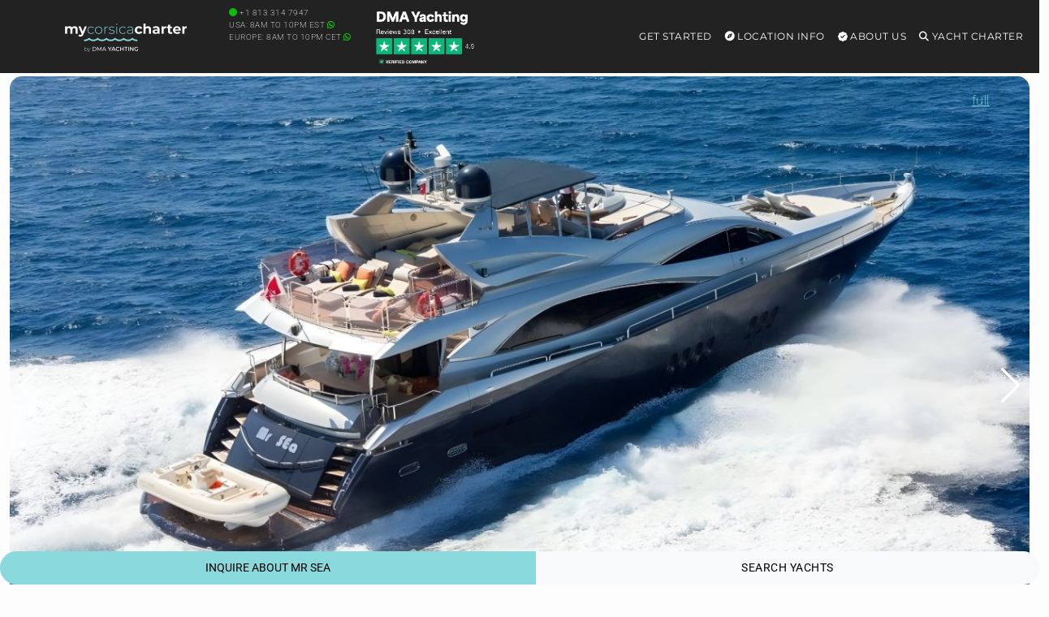

--- FILE ---
content_type: text/html; charset=UTF-8
request_url: https://mycorsicacharter.com/yacht/crewed-yacht/mr-sea-91-ft-sunseeker/
body_size: 40656
content:
<!DOCTYPE html>
<html lang="en-US" id="html">
<head>
        <meta charset="UTF-8"/>
    <meta http-equiv="Content-Type" content="text/html; charset=utf-8"/>
<script type="text/javascript">
/* <![CDATA[ */
var gform;gform||(document.addEventListener("gform_main_scripts_loaded",function(){gform.scriptsLoaded=!0}),document.addEventListener("gform/theme/scripts_loaded",function(){gform.themeScriptsLoaded=!0}),window.addEventListener("DOMContentLoaded",function(){gform.domLoaded=!0}),gform={domLoaded:!1,scriptsLoaded:!1,themeScriptsLoaded:!1,isFormEditor:()=>"function"==typeof InitializeEditor,callIfLoaded:function(o){return!(!gform.domLoaded||!gform.scriptsLoaded||!gform.themeScriptsLoaded&&!gform.isFormEditor()||(gform.isFormEditor()&&console.warn("The use of gform.initializeOnLoaded() is deprecated in the form editor context and will be removed in Gravity Forms 3.1."),o(),0))},initializeOnLoaded:function(o){gform.callIfLoaded(o)||(document.addEventListener("gform_main_scripts_loaded",()=>{gform.scriptsLoaded=!0,gform.callIfLoaded(o)}),document.addEventListener("gform/theme/scripts_loaded",()=>{gform.themeScriptsLoaded=!0,gform.callIfLoaded(o)}),window.addEventListener("DOMContentLoaded",()=>{gform.domLoaded=!0,gform.callIfLoaded(o)}))},hooks:{action:{},filter:{}},addAction:function(o,r,e,t){gform.addHook("action",o,r,e,t)},addFilter:function(o,r,e,t){gform.addHook("filter",o,r,e,t)},doAction:function(o){gform.doHook("action",o,arguments)},applyFilters:function(o){return gform.doHook("filter",o,arguments)},removeAction:function(o,r){gform.removeHook("action",o,r)},removeFilter:function(o,r,e){gform.removeHook("filter",o,r,e)},addHook:function(o,r,e,t,n){null==gform.hooks[o][r]&&(gform.hooks[o][r]=[]);var d=gform.hooks[o][r];null==n&&(n=r+"_"+d.length),gform.hooks[o][r].push({tag:n,callable:e,priority:t=null==t?10:t})},doHook:function(r,o,e){var t;if(e=Array.prototype.slice.call(e,1),null!=gform.hooks[r][o]&&((o=gform.hooks[r][o]).sort(function(o,r){return o.priority-r.priority}),o.forEach(function(o){"function"!=typeof(t=o.callable)&&(t=window[t]),"action"==r?t.apply(null,e):e[0]=t.apply(null,e)})),"filter"==r)return e[0]},removeHook:function(o,r,t,n){var e;null!=gform.hooks[o][r]&&(e=(e=gform.hooks[o][r]).filter(function(o,r,e){return!!(null!=n&&n!=o.tag||null!=t&&t!=o.priority)}),gform.hooks[o][r]=e)}});
/* ]]> */
</script>

    <meta name="viewport" content="width=device-width, initial-scale=1,user-scalable=no">
            <meta name="description" content="Complete Information for MR SEA- the Engaging 91ft, 4 Cabin, 2009 Motor Yacht. 52 Images, Videos, Reviews, Layout, Crew Information and Pics, Consumption, Price terms, Availability and Detailed Specs."/>
        <style id="mo_critical_all">
    .vc_btn3{
        border-radius: 30px;
    }
    .mo_sidebar .mo_sticky100 {
        height: 500px;
    }
    .swiper-slide {
        background-color: #f1f1f1;
    }
    #filters {
        height: 590px;
    }
    .position-absolute {
        position: absolute !important;
    }
    .wpb_single_image img {
        height: auto;
        max-width: 100%;
        vertical-align: top
    }

    .alert, .btn {
        border-radius: 30px;
    }

    @media (min-width: 768px) {
        .vc_col-sm-3 {
            width: 25%;
        }
    }

    .img-fluid,.w-100 {
        width: 100%;
        height: auto;
    }

    .mo_toppad {
        min-height: 90px !important;
        width: 100%;
        display: block;
    }

    .single_page_slider_wrap {
        position: relative;
        overflow: hidden;
        border-radius: 15px;
    }

    .single_yacht_slider .swiper-slide img {
        height: auto;
        display: block;
        width: 100%;
        object-fit: cover;
        background-color: #f1f1f1;
    }
    .hero-header {
        max-height: 75vh !important;
        overflow: hidden;
        display: block;
    }
    .alert-prettybg,.prettybg,.firstimg {
        background-color: #8ad9dd;
    }
    .alert-prettybg{
        min-height:400px;
        color:#222;
        box-shadow:none!important;
        border:none
    }
    .block {
        display: block;
    }
    .mySwiper2 .swiper-slide img {
        max-height: calc(100vh - 327px);
        height: calc(100vh - 327px) !important;
        object-fit: cover;
        object-position: bottom;
    }
    @media (min-width: 1024px) {
        .mySwiper2 .swiper-slide img {
            min-height: 600px;
        }
    }
    @media (max-width: 1024px) {
        .mySwiper2 .swiper-slide img {
            max-height: 67vw;
            height: 67vw !important;
            width: 100%;
        }
    }

    .mo_expand {
        max-height: 110vh;
        overflow: hidden;
    }

    .expand-overlay {
        position: sticky;
        bottom: 0;
        background: linear-gradient(to bottom, transparent, white);
        height: 320px;
        padding-top: 220px;
    }

    .swiper_thumbs .swiper-slide {
        max-width: 240px;
        min-width: 240px;
        margin-right: 2px;
        margin-top: 2px;
    }
    @media (max-width: 768px) {
        .swiper_thumbs {
            display: none;
        }
    }

    .container-xxl {
        width: 100%;
        max-width: 1320px;
        padding-right: var(--bs-gutter-x, .75rem);
        padding-left: var(--bs-gutter-x, .75rem);
        margin-right: auto;
        margin-left: auto;
    }

    #scrollspy_holder {
        min-height: 610px;
    }

    .mo_zoomin {
        position: absolute;
    }

    .mofigure {
        min-height: 200px;
    }

    .whitediv {
        background: #f1f1f1;
        margin: 15px 0;
        padding: 15px;
        position: relative;
        word-wrap: break-word;
        border-radius: 15px;
        color: #222222;
    }

    .single-estate_property .main_wrapper h2, .single-estate_property .main_wrapper h3 {
        font-size: 16px;
        display: table;
        font-weight: bold;
        margin-bottom: 15px !important;
        letter-spacing: 1px;
        line-height: 22px;
    }

    .header_wrapper, .master_header, #access ul ul, .customnav {
        background-color: #222;
    }

    .single-content {
        font-size: 16px;
    }

    .row {
        --bs-gutter-x: 1.5rem;
        --bs-gutter-y: 0;
        display: flex;
        flex-wrap: wrap;
        margin-top: calc(var(--bs-gutter-y) * -1);
        margin-right: calc(var(--bs-gutter-x) * -.5);
        margin-left: calc(var(--bs-gutter-x) * -.5);
    }
    @media (min-width: 768px)
        .col-md-9 {
            flex: 0 0 auto;
            width: 75%;
        }
        .col-md-3 {
            flex: 0 0 auto;
            width: 25%;
        }
    }
    @media (max-width: 768px) {
        h1 {
            font-size: 22px !important;
        }
    }
    
    .menu .list-group-item{
        background-color:transparent!important;
        border:transparent;
        position:relative;
        display:block;
        padding:.2rem 1rem;
        color:#212529;
        text-decoration:none
    }
    .menu .card{
        background-color:transparent;
        border:none
    }
    .menu .card-title{
        color:#fff
    }
    .menu .h5{
        font-size:14px
    }
    
    .menu-toggle,
    .submenu-toggle {
        display: none;
    }
    .menu-mobile {
        display: none;
        cursor: pointer;
        background-repeat:no-repeat;
        background-position-y:center;
        background-position-x:right;
        height:60px;
        width:93px;
        margin-top:15px;
        float:right
    }
    .submenu-toggle-label {
        display: none;
    }
    .menu .show-on-mobile{
        background:#222
    }
    
    .main-menu,
    .menu>ul{
        margin:0 auto;
        width:100%;
        list-style:none;
        padding:0;
        box-sizing:border-box
    }
    
    .main-menu, .menu>ul {
      margin: 0 auto;
      width: 100%;
      list-style: none;
      padding: 0;
      box-sizing: border-box;
    }
    
    @media (max-width: 991px) {
        .main-menu {
            position: absolute !important;
        }
    }
    
    .menu>ul:after,.menu>ul:before{
        content:"";
        display:table
    }
    .menu>ul:after{
        clear:both
    }
    .main-menu > li,
    .menu>ul>li{
        float:right;
        padding:0;
        margin:0;
        position: relative;
    }
    .main-menu > li > a,
    .menu>ul>li a:not(.custom){
        text-decoration:none;
        padding:35px 8px;
        display:block;
        font-size:12px;
        color:#fff
    }
    
    .main-menu > li:hover,
    .menu>ul>li:hover{
        background:rgba(0,0,0,.3)
    }
    .has-submenu > ul,
    .menu>ul>li>ul{
        width:900px;
        display:none;
        background:#222;
        padding:15px;
        position:absolute;
        z-index:99;
        right:1px;
        margin:0 auto!important;
        list-style:none;
        box-sizing:border-box;
        border-radius:10px;
        height:auto!important;
        top:91px;
        max-height:80vh;
        max-width:1200px;
        overflow-y:scroll
    }
    .has-submenu:hover > ul {
        display: block;
    }
    .menu>ul>li>ul:after,.menu>ul>li>ul:before{
        content:"";
        display:table
    }
    .has-submenu > ul > li,
    .menu>ul>li>ul>li{
        margin:0;
        padding-bottom:0;
        list-style:none;
        width:25%;
        background:0 0;
        float:left
    }
    .has-submenu > ul > li a,
    .menu>ul>li>ul>li a:not(.custom){
        color:#fff;
        padding:.2em 0;
        width:95%;
        display:block
    }
    .has-submenu > ul > li > ul,
    .menu>ul>li>ul>li>ul{
        display:block;
        padding:0;
        margin:10px 0 0;
        list-style:none;
        box-sizing:border-box
    }
    .has-submenu > ul > li > ul:after,.has-submenu > ul > li > ul:before{
        content:"";
        display:table
    }
    .has-submenu > ul > li > ul:after{
        clear:both
    }
    .menu>ul>li>ul.normal-sub{
        width:300px;
        left:auto;
        padding:10px 0
    }
    .menu>ul>li>ul.normal-sub>li{
        width:100%
    }
    .menu>ul>li>ul.normal-sub>li a{
        border:0;
        padding:0 15px;
        line-height:45px;
        color:#fff
    }
    @media only screen and (max-width:800px){
        .main-menu > li a,
        .menu>ul>li a:not(.custom){
            padding:15px 8px
        }
        .menu-container{
            width:100%;
            max-width:100%;
        }
        .menu-mobile {
            display: block;
        }
        
        .main-menu {
            display: none;
            position: fixed;
            width: 100%;
            left: 0;
            top: 90px!important;
            background: #222;
            overflow: scroll;
            max-height: 92vh;
            z-index: 100;
        }
        
        #main-menu-toggle:checked ~ .main-menu {
            display: block;
        }
        .main-menu > li,
        .menu>ul>li{
            width:100%;
            float:none;
            display:block
        }
       
        .has-submenu > ul,
        .menu>ul>li>ul{
            position:relative;
            width:100%;
            top:0;
            max-height:none !important;
            display: none;
        }
        .has-submenu:hover > ul {
            display: none; 
        }
        .submenu-toggle-label {
            display: block; 
            position: absolute;
            right: 0;
            top: 0;
            padding: 1.5em 2em;
            cursor: pointer;
            color: #fff;
            font-size: 20px;
            line-height: 20px;
        }
        .submenu-toggle-label:after {
            content: "\2304"; 
        }
        
        .submenu-toggle:checked ~ ul {
            display: block;
        }
        
        .submenu-toggle:checked + .submenu-toggle-label:after {
           content: "\2303"; 
        }
        .menu>ul>li>ul.normal-sub{
            width:100%
        }
        .menu>ul>li>ul>li{
            float:none;
            width:100%;
            margin-top:20px
        }
        .menu>ul>li>ul:after{
            content:""!important
        }
    }
    
    .menu>ul>li>ul .list-group-item a{
        width:100%
    }
    
    @media (max-width:1024px){
        .menu>ul>li>ul{
            width:100%;
        }
    }
</style>
    <script id="mo_critical_js" mo-data="mo_critical">
    document.addEventListener('DOMContentLoaded', function() {
        console.log("scrollspy9");
        console.log(document.querySelector("#mo_scrollspy"));
        if (document.querySelector("#mo_scrollspy")) {
            document.querySelectorAll(".main_content h2").forEach(function (elem, index) {
                console.log(elem);
                var namex = elem.innerText;
                var targetx = elem.getAttribute('id');
                //console.log(namex + " " + targetx);
                if (!targetx) {
                    // console.log('divid missing for' + namex);
                } else {
                    //we have a div, we want it to show;
                    var li = document.createElement("li");
                    li.classList.add("nav-item");
                    var a = document.createElement("a");
                    a.classList.add("nav-link");
                    a.href = "#" + targetx;
                    a.innerText = namex;
                    li.appendChild(a);
                    document.querySelector("#mo_scrollspy").appendChild(li);
                }
            });
            // document.querySelector('body').scrollspy({target: '#scrollspy_holder'});
            console.log("scrollspy active");
        }
    });
</script>
<meta property='checkx'>    <link rel="preload" href="/wp-content/themes/yacht-child-theme-01/fonts/montserrat-v30-latin-regular.woff2" as="font" type="font/woff2" crossorigin>
    <link rel="preload" href="/wp-content/themes/yacht-child-theme-01/fonts/roboto-v48-latin-regular.woff2" as="font" type="font/woff2" crossorigin>
    <link rel="preload" href="/wp-content/themes/yacht-child-theme-01/fonts/roboto-v48-latin-200.woff2" as="font" type="font/woff2" crossorigin>
    <link rel="preload" href="https://kit.fontawesome.com/f3616d8591.js" as="script">

    <link rel="preload" as="image" href="/wp-content/uploads/moimg/wp-content/uploads/yacht/c/mr-sea/mr-sea-main-image-uprayc-1707233782_resize-240,160.jpg" fetchpriority="high" type="image/jpeg" />
<link rel="preload" media="(max-width: 767px)" as="image" href="/wp-content/uploads/moimg/wp-content/uploads/yacht/c/mr-sea/mr-sea-main-image-uprayc-1707233782_resize-768,512.jpg">
<link rel="preload" media="(min-width: 768px) and (max-width: 1319px)" as="image" href="/wp-content/uploads/moimg/wp-content/uploads/yacht/c/mr-sea/mr-sea-main-image-uprayc-1707233782_resize-1320,867.jpg">
<link rel="preload" media="(min-width: 1320px)" as="image" href="/wp-content/uploads/moimg/wp-content/uploads/yacht/c/mr-sea/mr-sea-main-image-uprayc-1707233782_resize-1900,1248.jpg">


    
        <link rel="pingback" href="https://mycorsicacharter.com/xmlrpc.php"/>
            <meta property="og:image" content="https://mycorsicacharter.com/wp-content/uploads/yacht/c/mr-sea/mr-sea-main-image-uprayc-1707233782.jpg"/>
        <meta property="og:image:secure_url" content="https://mycorsicacharter.com/wp-content/uploads/yacht/c/mr-sea/mr-sea-main-image-uprayc-1707233782.jpg"/>
        <meta property="og:description" content="Complete Information for MR SEA- the Inspiring 91ft, 4 Cabin, 2009 Motor Yacht. 52 Images, Videos, Reviews, Layout, Crew Information and Pics, Consumption, Price terms, Availability and Detailed Specs."/>
        

    <!--        bing-->
        <meta name='robots' content='index, follow, max-image-preview:large, max-snippet:-1, max-video-preview:-1' />
	<style>img:is([sizes="auto" i], [sizes^="auto," i]) { contain-intrinsic-size: 3000px 1500px }</style>
	
	<!-- This site is optimized with the Yoast SEO plugin v25.1 - https://yoast.com/wordpress/plugins/seo/ -->
	<title>MR SEA | 91&#039; Sunseeker | Motor Yacht Charter in Corsica</title>
	<link rel="canonical" href="https://mycorsicacharter.com/yacht/crewed-yacht/mr-sea-91-ft-sunseeker/" />
	<meta property="og:locale" content="en_US" />
	<meta property="og:type" content="article" />
	<meta property="og:title" content="MR SEA | 91&#039; Sunseeker | Motor Yacht Charter in Corsica" />
	<meta property="og:url" content="https://mycorsicacharter.com/yacht/crewed-yacht/mr-sea-91-ft-sunseeker/" />
	<meta property="og:site_name" content="Corsica Yacht Charters" />
	<meta name="twitter:card" content="summary_large_image" />
	<!-- / Yoast SEO plugin. -->


<link rel='dns-prefetch' href='//kit.fontawesome.com' />
<link rel="alternate" type="application/rss+xml" title="Corsica Yacht Charters &raquo; Feed" href="https://mycorsicacharter.com/feed/" />
<link rel="alternate" type="application/rss+xml" title="Corsica Yacht Charters &raquo; Comments Feed" href="https://mycorsicacharter.com/comments/feed/" />
<script type="text/javascript">
/* <![CDATA[ */
window._wpemojiSettings = {"baseUrl":"https:\/\/s.w.org\/images\/core\/emoji\/16.0.1\/72x72\/","ext":".png","svgUrl":"https:\/\/s.w.org\/images\/core\/emoji\/16.0.1\/svg\/","svgExt":".svg","source":{"concatemoji":"https:\/\/mycorsicacharter.com\/wp-includes\/js\/wp-emoji-release.min.js"}};
/*! This file is auto-generated */
!function(s,n){var o,i,e;function c(e){try{var t={supportTests:e,timestamp:(new Date).valueOf()};sessionStorage.setItem(o,JSON.stringify(t))}catch(e){}}function p(e,t,n){e.clearRect(0,0,e.canvas.width,e.canvas.height),e.fillText(t,0,0);var t=new Uint32Array(e.getImageData(0,0,e.canvas.width,e.canvas.height).data),a=(e.clearRect(0,0,e.canvas.width,e.canvas.height),e.fillText(n,0,0),new Uint32Array(e.getImageData(0,0,e.canvas.width,e.canvas.height).data));return t.every(function(e,t){return e===a[t]})}function u(e,t){e.clearRect(0,0,e.canvas.width,e.canvas.height),e.fillText(t,0,0);for(var n=e.getImageData(16,16,1,1),a=0;a<n.data.length;a++)if(0!==n.data[a])return!1;return!0}function f(e,t,n,a){switch(t){case"flag":return n(e,"\ud83c\udff3\ufe0f\u200d\u26a7\ufe0f","\ud83c\udff3\ufe0f\u200b\u26a7\ufe0f")?!1:!n(e,"\ud83c\udde8\ud83c\uddf6","\ud83c\udde8\u200b\ud83c\uddf6")&&!n(e,"\ud83c\udff4\udb40\udc67\udb40\udc62\udb40\udc65\udb40\udc6e\udb40\udc67\udb40\udc7f","\ud83c\udff4\u200b\udb40\udc67\u200b\udb40\udc62\u200b\udb40\udc65\u200b\udb40\udc6e\u200b\udb40\udc67\u200b\udb40\udc7f");case"emoji":return!a(e,"\ud83e\udedf")}return!1}function g(e,t,n,a){var r="undefined"!=typeof WorkerGlobalScope&&self instanceof WorkerGlobalScope?new OffscreenCanvas(300,150):s.createElement("canvas"),o=r.getContext("2d",{willReadFrequently:!0}),i=(o.textBaseline="top",o.font="600 32px Arial",{});return e.forEach(function(e){i[e]=t(o,e,n,a)}),i}function t(e){var t=s.createElement("script");t.src=e,t.defer=!0,s.head.appendChild(t)}"undefined"!=typeof Promise&&(o="wpEmojiSettingsSupports",i=["flag","emoji"],n.supports={everything:!0,everythingExceptFlag:!0},e=new Promise(function(e){s.addEventListener("DOMContentLoaded",e,{once:!0})}),new Promise(function(t){var n=function(){try{var e=JSON.parse(sessionStorage.getItem(o));if("object"==typeof e&&"number"==typeof e.timestamp&&(new Date).valueOf()<e.timestamp+604800&&"object"==typeof e.supportTests)return e.supportTests}catch(e){}return null}();if(!n){if("undefined"!=typeof Worker&&"undefined"!=typeof OffscreenCanvas&&"undefined"!=typeof URL&&URL.createObjectURL&&"undefined"!=typeof Blob)try{var e="postMessage("+g.toString()+"("+[JSON.stringify(i),f.toString(),p.toString(),u.toString()].join(",")+"));",a=new Blob([e],{type:"text/javascript"}),r=new Worker(URL.createObjectURL(a),{name:"wpTestEmojiSupports"});return void(r.onmessage=function(e){c(n=e.data),r.terminate(),t(n)})}catch(e){}c(n=g(i,f,p,u))}t(n)}).then(function(e){for(var t in e)n.supports[t]=e[t],n.supports.everything=n.supports.everything&&n.supports[t],"flag"!==t&&(n.supports.everythingExceptFlag=n.supports.everythingExceptFlag&&n.supports[t]);n.supports.everythingExceptFlag=n.supports.everythingExceptFlag&&!n.supports.flag,n.DOMReady=!1,n.readyCallback=function(){n.DOMReady=!0}}).then(function(){return e}).then(function(){var e;n.supports.everything||(n.readyCallback(),(e=n.source||{}).concatemoji?t(e.concatemoji):e.wpemoji&&e.twemoji&&(t(e.twemoji),t(e.wpemoji)))}))}((window,document),window._wpemojiSettings);
/* ]]> */
</script>
<style id='wp-emoji-styles-inline-css' type='text/css'>

	img.wp-smiley, img.emoji {
		display: inline !important;
		border: none !important;
		box-shadow: none !important;
		height: 1em !important;
		width: 1em !important;
		margin: 0 0.07em !important;
		vertical-align: -0.1em !important;
		background: none !important;
		padding: 0 !important;
	}
</style>
<style id='global-styles-inline-css' type='text/css'>
:root{--wp--preset--aspect-ratio--square: 1;--wp--preset--aspect-ratio--4-3: 4/3;--wp--preset--aspect-ratio--3-4: 3/4;--wp--preset--aspect-ratio--3-2: 3/2;--wp--preset--aspect-ratio--2-3: 2/3;--wp--preset--aspect-ratio--16-9: 16/9;--wp--preset--aspect-ratio--9-16: 9/16;--wp--preset--color--black: #000000;--wp--preset--color--cyan-bluish-gray: #abb8c3;--wp--preset--color--white: #ffffff;--wp--preset--color--pale-pink: #f78da7;--wp--preset--color--vivid-red: #cf2e2e;--wp--preset--color--luminous-vivid-orange: #ff6900;--wp--preset--color--luminous-vivid-amber: #fcb900;--wp--preset--color--light-green-cyan: #7bdcb5;--wp--preset--color--vivid-green-cyan: #00d084;--wp--preset--color--pale-cyan-blue: #8ed1fc;--wp--preset--color--vivid-cyan-blue: #0693e3;--wp--preset--color--vivid-purple: #9b51e0;--wp--preset--gradient--vivid-cyan-blue-to-vivid-purple: linear-gradient(135deg,rgba(6,147,227,1) 0%,rgb(155,81,224) 100%);--wp--preset--gradient--light-green-cyan-to-vivid-green-cyan: linear-gradient(135deg,rgb(122,220,180) 0%,rgb(0,208,130) 100%);--wp--preset--gradient--luminous-vivid-amber-to-luminous-vivid-orange: linear-gradient(135deg,rgba(252,185,0,1) 0%,rgba(255,105,0,1) 100%);--wp--preset--gradient--luminous-vivid-orange-to-vivid-red: linear-gradient(135deg,rgba(255,105,0,1) 0%,rgb(207,46,46) 100%);--wp--preset--gradient--very-light-gray-to-cyan-bluish-gray: linear-gradient(135deg,rgb(238,238,238) 0%,rgb(169,184,195) 100%);--wp--preset--gradient--cool-to-warm-spectrum: linear-gradient(135deg,rgb(74,234,220) 0%,rgb(151,120,209) 20%,rgb(207,42,186) 40%,rgb(238,44,130) 60%,rgb(251,105,98) 80%,rgb(254,248,76) 100%);--wp--preset--gradient--blush-light-purple: linear-gradient(135deg,rgb(255,206,236) 0%,rgb(152,150,240) 100%);--wp--preset--gradient--blush-bordeaux: linear-gradient(135deg,rgb(254,205,165) 0%,rgb(254,45,45) 50%,rgb(107,0,62) 100%);--wp--preset--gradient--luminous-dusk: linear-gradient(135deg,rgb(255,203,112) 0%,rgb(199,81,192) 50%,rgb(65,88,208) 100%);--wp--preset--gradient--pale-ocean: linear-gradient(135deg,rgb(255,245,203) 0%,rgb(182,227,212) 50%,rgb(51,167,181) 100%);--wp--preset--gradient--electric-grass: linear-gradient(135deg,rgb(202,248,128) 0%,rgb(113,206,126) 100%);--wp--preset--gradient--midnight: linear-gradient(135deg,rgb(2,3,129) 0%,rgb(40,116,252) 100%);--wp--preset--font-size--small: 13px;--wp--preset--font-size--medium: 20px;--wp--preset--font-size--large: 36px;--wp--preset--font-size--x-large: 42px;--wp--preset--spacing--20: 0.44rem;--wp--preset--spacing--30: 0.67rem;--wp--preset--spacing--40: 1rem;--wp--preset--spacing--50: 1.5rem;--wp--preset--spacing--60: 2.25rem;--wp--preset--spacing--70: 3.38rem;--wp--preset--spacing--80: 5.06rem;--wp--preset--shadow--natural: 6px 6px 9px rgba(0, 0, 0, 0.2);--wp--preset--shadow--deep: 12px 12px 50px rgba(0, 0, 0, 0.4);--wp--preset--shadow--sharp: 6px 6px 0px rgba(0, 0, 0, 0.2);--wp--preset--shadow--outlined: 6px 6px 0px -3px rgba(255, 255, 255, 1), 6px 6px rgba(0, 0, 0, 1);--wp--preset--shadow--crisp: 6px 6px 0px rgba(0, 0, 0, 1);}:where(.is-layout-flex){gap: 0.5em;}:where(.is-layout-grid){gap: 0.5em;}body .is-layout-flex{display: flex;}.is-layout-flex{flex-wrap: wrap;align-items: center;}.is-layout-flex > :is(*, div){margin: 0;}body .is-layout-grid{display: grid;}.is-layout-grid > :is(*, div){margin: 0;}:where(.wp-block-columns.is-layout-flex){gap: 2em;}:where(.wp-block-columns.is-layout-grid){gap: 2em;}:where(.wp-block-post-template.is-layout-flex){gap: 1.25em;}:where(.wp-block-post-template.is-layout-grid){gap: 1.25em;}.has-black-color{color: var(--wp--preset--color--black) !important;}.has-cyan-bluish-gray-color{color: var(--wp--preset--color--cyan-bluish-gray) !important;}.has-white-color{color: var(--wp--preset--color--white) !important;}.has-pale-pink-color{color: var(--wp--preset--color--pale-pink) !important;}.has-vivid-red-color{color: var(--wp--preset--color--vivid-red) !important;}.has-luminous-vivid-orange-color{color: var(--wp--preset--color--luminous-vivid-orange) !important;}.has-luminous-vivid-amber-color{color: var(--wp--preset--color--luminous-vivid-amber) !important;}.has-light-green-cyan-color{color: var(--wp--preset--color--light-green-cyan) !important;}.has-vivid-green-cyan-color{color: var(--wp--preset--color--vivid-green-cyan) !important;}.has-pale-cyan-blue-color{color: var(--wp--preset--color--pale-cyan-blue) !important;}.has-vivid-cyan-blue-color{color: var(--wp--preset--color--vivid-cyan-blue) !important;}.has-vivid-purple-color{color: var(--wp--preset--color--vivid-purple) !important;}.has-black-background-color{background-color: var(--wp--preset--color--black) !important;}.has-cyan-bluish-gray-background-color{background-color: var(--wp--preset--color--cyan-bluish-gray) !important;}.has-white-background-color{background-color: var(--wp--preset--color--white) !important;}.has-pale-pink-background-color{background-color: var(--wp--preset--color--pale-pink) !important;}.has-vivid-red-background-color{background-color: var(--wp--preset--color--vivid-red) !important;}.has-luminous-vivid-orange-background-color{background-color: var(--wp--preset--color--luminous-vivid-orange) !important;}.has-luminous-vivid-amber-background-color{background-color: var(--wp--preset--color--luminous-vivid-amber) !important;}.has-light-green-cyan-background-color{background-color: var(--wp--preset--color--light-green-cyan) !important;}.has-vivid-green-cyan-background-color{background-color: var(--wp--preset--color--vivid-green-cyan) !important;}.has-pale-cyan-blue-background-color{background-color: var(--wp--preset--color--pale-cyan-blue) !important;}.has-vivid-cyan-blue-background-color{background-color: var(--wp--preset--color--vivid-cyan-blue) !important;}.has-vivid-purple-background-color{background-color: var(--wp--preset--color--vivid-purple) !important;}.has-black-border-color{border-color: var(--wp--preset--color--black) !important;}.has-cyan-bluish-gray-border-color{border-color: var(--wp--preset--color--cyan-bluish-gray) !important;}.has-white-border-color{border-color: var(--wp--preset--color--white) !important;}.has-pale-pink-border-color{border-color: var(--wp--preset--color--pale-pink) !important;}.has-vivid-red-border-color{border-color: var(--wp--preset--color--vivid-red) !important;}.has-luminous-vivid-orange-border-color{border-color: var(--wp--preset--color--luminous-vivid-orange) !important;}.has-luminous-vivid-amber-border-color{border-color: var(--wp--preset--color--luminous-vivid-amber) !important;}.has-light-green-cyan-border-color{border-color: var(--wp--preset--color--light-green-cyan) !important;}.has-vivid-green-cyan-border-color{border-color: var(--wp--preset--color--vivid-green-cyan) !important;}.has-pale-cyan-blue-border-color{border-color: var(--wp--preset--color--pale-cyan-blue) !important;}.has-vivid-cyan-blue-border-color{border-color: var(--wp--preset--color--vivid-cyan-blue) !important;}.has-vivid-purple-border-color{border-color: var(--wp--preset--color--vivid-purple) !important;}.has-vivid-cyan-blue-to-vivid-purple-gradient-background{background: var(--wp--preset--gradient--vivid-cyan-blue-to-vivid-purple) !important;}.has-light-green-cyan-to-vivid-green-cyan-gradient-background{background: var(--wp--preset--gradient--light-green-cyan-to-vivid-green-cyan) !important;}.has-luminous-vivid-amber-to-luminous-vivid-orange-gradient-background{background: var(--wp--preset--gradient--luminous-vivid-amber-to-luminous-vivid-orange) !important;}.has-luminous-vivid-orange-to-vivid-red-gradient-background{background: var(--wp--preset--gradient--luminous-vivid-orange-to-vivid-red) !important;}.has-very-light-gray-to-cyan-bluish-gray-gradient-background{background: var(--wp--preset--gradient--very-light-gray-to-cyan-bluish-gray) !important;}.has-cool-to-warm-spectrum-gradient-background{background: var(--wp--preset--gradient--cool-to-warm-spectrum) !important;}.has-blush-light-purple-gradient-background{background: var(--wp--preset--gradient--blush-light-purple) !important;}.has-blush-bordeaux-gradient-background{background: var(--wp--preset--gradient--blush-bordeaux) !important;}.has-luminous-dusk-gradient-background{background: var(--wp--preset--gradient--luminous-dusk) !important;}.has-pale-ocean-gradient-background{background: var(--wp--preset--gradient--pale-ocean) !important;}.has-electric-grass-gradient-background{background: var(--wp--preset--gradient--electric-grass) !important;}.has-midnight-gradient-background{background: var(--wp--preset--gradient--midnight) !important;}.has-small-font-size{font-size: var(--wp--preset--font-size--small) !important;}.has-medium-font-size{font-size: var(--wp--preset--font-size--medium) !important;}.has-large-font-size{font-size: var(--wp--preset--font-size--large) !important;}.has-x-large-font-size{font-size: var(--wp--preset--font-size--x-large) !important;}
:where(.wp-block-post-template.is-layout-flex){gap: 1.25em;}:where(.wp-block-post-template.is-layout-grid){gap: 1.25em;}
:where(.wp-block-columns.is-layout-flex){gap: 2em;}:where(.wp-block-columns.is-layout-grid){gap: 2em;}
:root :where(.wp-block-pullquote){font-size: 1.5em;line-height: 1.6;}
</style>
<link rel='stylesheet' id='mo-bootstrap-css-css' href='https://mycorsicacharter.com/wp-content/themes/yacht-child-theme-01/bootstrap/5.1.1/bootstrap.min.css' type='text/css' media='all' />
<link rel='stylesheet' id='mo_swiper_css-css' href='https://mycorsicacharter.com/wp-content/plugins/mo_filter/js/swiper/swiper-bundle_11_2_8.min.css' type='text/css' media='all' />
<link rel='stylesheet' id='daterangepicker_css-css' href='https://mycorsicacharter.com/wp-content/plugins/mo_filter/css/daterangepicker.css' type='text/css' media='all' />
<link rel='stylesheet' id='responsive-video-light-css' href='https://mycorsicacharter.com/wp-content/plugins/responsive-video-light/css/responsive-videos.css' type='text/css' media='all' />
<link rel='stylesheet' id='arve-css' href='https://mycorsicacharter.com/wp-content/plugins/advanced-responsive-video-embedder/build/main.css' type='text/css' media='all' />
<link rel='stylesheet' id='orbisius_ctc_yacht_parent_style-css' href='https://mycorsicacharter.com/wp-content/themes/yacht/style.css' type='text/css' media='all' />
<link rel='stylesheet' id='orbisius_ctc_yacht_parent_style_child_style-css' href='https://mycorsicacharter.com/wp-content/themes/yacht-child-theme-01/style.css' type='text/css' media='all' />
<style id='akismet-widget-style-inline-css' type='text/css'>

			.a-stats {
				--akismet-color-mid-green: #357b49;
				--akismet-color-white: #fff;
				--akismet-color-light-grey: #f6f7f7;

				max-width: 350px;
				width: auto;
			}

			.a-stats * {
				all: unset;
				box-sizing: border-box;
			}

			.a-stats strong {
				font-weight: 600;
			}

			.a-stats a.a-stats__link,
			.a-stats a.a-stats__link:visited,
			.a-stats a.a-stats__link:active {
				background: var(--akismet-color-mid-green);
				border: none;
				box-shadow: none;
				border-radius: 8px;
				color: var(--akismet-color-white);
				cursor: pointer;
				display: block;
				font-family: -apple-system, BlinkMacSystemFont, 'Segoe UI', 'Roboto', 'Oxygen-Sans', 'Ubuntu', 'Cantarell', 'Helvetica Neue', sans-serif;
				font-weight: 500;
				padding: 12px;
				text-align: center;
				text-decoration: none;
				transition: all 0.2s ease;
			}

			/* Extra specificity to deal with TwentyTwentyOne focus style */
			.widget .a-stats a.a-stats__link:focus {
				background: var(--akismet-color-mid-green);
				color: var(--akismet-color-white);
				text-decoration: none;
			}

			.a-stats a.a-stats__link:hover {
				filter: brightness(110%);
				box-shadow: 0 4px 12px rgba(0, 0, 0, 0.06), 0 0 2px rgba(0, 0, 0, 0.16);
			}

			.a-stats .count {
				color: var(--akismet-color-white);
				display: block;
				font-size: 1.5em;
				line-height: 1.4;
				padding: 0 13px;
				white-space: nowrap;
			}
		
</style>
<link rel='stylesheet' id='tablepress-default-css' href='https://mycorsicacharter.com/wp-content/plugins/tablepress/css/build/default.css' type='text/css' media='all' />
<link rel='stylesheet' id='mo_main-css' href='https://mycorsicacharter.com/wp-content/plugins/mo_filter/css/mo_main-v8.css' type='text/css' media='all' />
<script type="text/javascript" src="https://mycorsicacharter.com/wp-includes/js/jquery/jquery.min.js" id="jquery-core-js"></script>
<script type="text/javascript" id="my_voter_script-js-extra">
/* <![CDATA[ */
var mpAjax = {"ajaxurl":"https:\/\/mycorsicacharter.com\/wp-admin\/admin-ajax.php"};
/* ]]> */
</script>
<script type="text/javascript" src="https://mycorsicacharter.com/wp-content/plugins/propscraper/my_voter_script.js" id="my_voter_script-js"></script>
<script type="text/javascript" src="https://mycorsicacharter.com/wp-content/themes/yacht-child-theme-01/bootstrap/5.1.1/bootstrap.bundle.min.js" id="mo-bootstrap-js-js"></script>
<script type="text/javascript" src="https://mycorsicacharter.com/wp-content/themes/yacht-child-theme-01/js/mo_js.js" id="mo_js-js"></script>
<script></script><link rel="https://api.w.org/" href="https://mycorsicacharter.com/wp-json/" /><link rel="EditURI" type="application/rsd+xml" title="RSD" href="https://mycorsicacharter.com/xmlrpc.php?rsd" />
<meta name="generator" content="WordPress 6.8.3" />
<link rel='shortlink' href='https://mycorsicacharter.com/?p=138547' />
<link rel="alternate" title="oEmbed (JSON)" type="application/json+oembed" href="https://mycorsicacharter.com/wp-json/oembed/1.0/embed?url=https%3A%2F%2Fmycorsicacharter.com%2Fyacht%2Fcrewed-yacht%2Fmr-sea-91-ft-sunseeker%2F" />
<link rel="alternate" title="oEmbed (XML)" type="text/xml+oembed" href="https://mycorsicacharter.com/wp-json/oembed/1.0/embed?url=https%3A%2F%2Fmycorsicacharter.com%2Fyacht%2Fcrewed-yacht%2Fmr-sea-91-ft-sunseeker%2F&#038;format=xml" />
<!-- All in one Favicon 4.8 --><link rel="icon" href="/wp-content/uploads/2018/03/fav_mycorsicacharter.png" type="image/png"/>
<link rel="apple-touch-icon-precomposed" href="/wp-content/uploads/2018/03/fav_mycorsicacharter.png" />
<meta name="generator" content="Powered by WPBakery Page Builder - drag and drop page builder for WordPress."/>
<link rel="icon" href="https://mycorsicacharter.com/wp-content/uploads/2019/01/cropped-013614ac-1136-4fbc-b19b-92c968761265-32x32.png" sizes="32x32" />
<link rel="icon" href="https://mycorsicacharter.com/wp-content/uploads/2019/01/cropped-013614ac-1136-4fbc-b19b-92c968761265-192x192.png" sizes="192x192" />
<link rel="apple-touch-icon" href="https://mycorsicacharter.com/wp-content/uploads/2019/01/cropped-013614ac-1136-4fbc-b19b-92c968761265-180x180.png" />
<meta name="msapplication-TileImage" content="https://mycorsicacharter.com/wp-content/uploads/2019/01/cropped-013614ac-1136-4fbc-b19b-92c968761265-270x270.png" />
		<style type="text/css" id="wp-custom-css">
			.mo_boxslider .single_yacht_slider .swiper-slide img {
    max-height: 200px !important;
}		</style>
		<noscript><style> .wpb_animate_when_almost_visible { opacity: 1; }</style></noscript>
    <!-- Google Tag Manager -->
    <script>(function (w, d, s, l, i) {
            w[l] = w[l] || [];
            w[l].push({
                'gtm.start':
                    new Date().getTime(), event: 'gtm.js'
            });
            var f = d.getElementsByTagName(s)[0],
                j = d.createElement(s), dl = l != 'dataLayer' ? '&l=' + l : '';
            j.async = true;
            j.src =
                'https://www.googletagmanager.com/gtm.js?id=' + i + dl;
            f.parentNode.insertBefore(j, f);
        })(window, document, 'script', 'dataLayer', 'GTM-KC4S522');</script>
    <!-- End Google Tag Manager -->

    <!-- Google tag (gtag.js) -->
    <script async src="https://www.googletagmanager.com/gtag/js?id=AW-758211922"></script>
    <script>
        window.dataLayer = window.dataLayer || [];

        function gtag() {
            dataLayer.push(arguments);
        }

        gtag('js', new Date());

        gtag('config', 'AW-758211922');
    </script>

</head>




<body  data-bs-spy="scroll" data-bs-target="#scrollspy_holder" data-bs-offset="330" class="wp-singular estate_property-template-default single single-estate_property postid-138547 wp-theme-yacht wp-child-theme-yacht-child-theme-01 wpb-js-composer js-comp-ver-8.1 vc_responsive">

<div class="website-wrapper headerwide" id="all_wrapper">
    <div class="main_wrapper col-md-12 nopadding  wide has_header_type1 contentheader_left cheader_left ">
        <div class="mo_toppad"></div>
        <div class="master_header   wide   ">

            
            <div class="header_wrapper header_type1 header_left hover_type_ header_alignment_text_left ">
                <div class="container-xxl " data-logo="/wp-content/plugins/mo_filter/img/logos/mycorsicacharter_logo_white_22.png">

                    <div class="logo text-center">
                        <a class="mx-auto d-flex" href="https://mycorsicacharter.com">
                            <img fetchpriority="high" id="logo_image" height="42" class="" src="/wp-content/plugins/mo_filter/img/logos/mycorsicacharter_logo_white_22.png" class="img-responsive retina_ready" alt="Yacht Charter in Corsica"/>                        </a>
                    </div>


                        <div class="mo_weather d-none d-lg-block">
        <div class="row justify-content-start">
            <div class="col-12 col-xl-5 d-lg-none d-xl-block">
                <a class="text-white text-decoration-none" href="tel:+18133147947"><p class="font-weight-light font-10 weight-100 pt-2"> <i class="fas fa-circle color-lime fa-fade"></i> +1 813 314 7947</a>  </br>
                USA: 8am to 10pm EST <a href="https://api.whatsapp.com/send?phone=34678368304&text=Hi,%20I'm%20looking%20to%20charter..." target="_blank"><i class="fa-brands fa-whatsapp color-lime" aria-hidden="true"></i></a></br>
                Europe: 8am to 10pm CET <a href="https://api.whatsapp.com/send?phone=34678368304&text=Hi,%20I'm%20looking%20to%20charter..." target="_blank"><i class="fa-brands fa-whatsapp color-lime" aria-hidden="true"></i></a></p>
            </div>
            <div class="col-7 col-lg-12 col-xl-7 d-md-none d-lg-block">
                <a href="https://www.trustpilot.com/review/dmayachting.com" target="_blank" rel='nofollow']><img class="" width="121" height="65" fetchpriority="high" src="/wp-content/plugins/mo_filter/img/dma_reviews_308_2.png" /></a>
            </div>
        </div>
    </div>
        <div class="menu-container float-end">
        <nav class="menu" role="navigation">
            <input type="checkbox" id="main-menu-toggle" class="menu-toggle">
            <label for="main-menu-toggle" class="menu-mobile text-end">
                <img fetchpriority="high" style="display:block !important;" src='/wp-content/plugins/mo_filter/img/menu_white.png' alt="menu">
            </label>
            <ul class="main-menu">
                <li class="has-submenu">
                                        <a href="/explore/"><i class="far fa-search"></i> Yacht Charter</a>
                    <input type="checkbox" id="submenu-toggle-1" class="submenu-toggle">
                    <label for="submenu-toggle-1" class="submenu-toggle-label"></label>
                        <ul class="">
        <li><span class="h5 text-white">Price Level</span>
            <div class="card" style="width: 100%;">
                <ul class="list-group list-group-flush">
                                <li class="list-group-item px-1">
                <a href= "https://mycorsicacharter.com/high-end-yachts/">
                                        <p class = "h6 pt-1">High End Yachts</p>
                </a>
            </li>
                        <li class="list-group-item px-1">
                <a href= "https://mycorsicacharter.com/yachts-under-250k/">
                                        <p class = "h6 pt-1">Yachts under $250k</p>
                </a>
            </li>
                        <li class="list-group-item px-1">
                <a href= "https://mycorsicacharter.com/yachts-under-100k/">
                                        <p class = "h6 pt-1">Yachts under $100k</p>
                </a>
            </li>
                        <li class="list-group-item px-1">
                <a href= "https://mycorsicacharter.com/yachts-under-60k/">
                                        <p class = "h6 pt-1">Yachts under $60k</p>
                </a>
            </li>
                        <li class="list-group-item px-1">
                <a href= "https://mycorsicacharter.com/yachts-under-40k/">
                                        <p class = "h6 pt-1">Yachts under $40k</p>
                </a>
            </li>
                        <li class="list-group-item px-1">
                <a href= "https://mycorsicacharter.com/yachts-under-30k/">
                                        <p class = "h6 pt-1">Yachts under $30k</p>
                </a>
            </li>
                            </ul>
            </div>
        </li>
        <li><span class="h5 text-white">Boat Length</span>
            <div class="card" style="width: 100%;">
                <ul class="list-group list-group-flush">
                                <li class="list-group-item px-1">
                <a href= "https://mycorsicacharter.com/yachts-over-200ft/">
                                        <p class = "h6 pt-1">Yachts over 200ft</p>
                </a>
            </li>
                        <li class="list-group-item px-1">
                <a href= "https://mycorsicacharter.com/yachts-under-200ft/">
                                        <p class = "h6 pt-1">Yachts under 200ft</p>
                </a>
            </li>
                        <li class="list-group-item px-1">
                <a href= "https://mycorsicacharter.com/yachts-under-150ft/">
                                        <p class = "h6 pt-1">Yachts under 150ft</p>
                </a>
            </li>
                        <li class="list-group-item px-1">
                <a href= "https://mycorsicacharter.com/yachts-under-125ft/">
                                        <p class = "h6 pt-1">Yachts under 125ft</p>
                </a>
            </li>
                        <li class="list-group-item px-1">
                <a href= "https://mycorsicacharter.com/yachts-under-100ft/">
                                        <p class = "h6 pt-1">Yachts under 100ft</p>
                </a>
            </li>
                        <li class="list-group-item px-1">
                <a href= "https://mycorsicacharter.com/yachts-under-75ft/">
                                        <p class = "h6 pt-1">Yachts under 75ft</p>
                </a>
            </li>
                        <li class="list-group-item px-1">
                <a href= "https://mycorsicacharter.com/yachts-under-50ft/">
                                        <p class = "h6 pt-1">Yachts under 50ft</p>
                </a>
            </li>
                            </ul>
            </div>
        </li>
        <li><span class="h5 text-white">Extras</span>
            <div class="card" style="width: 100%;">
                <ul class="list-group list-group-flush">
                                <li class="list-group-item px-1">
                <a href= "https://mycorsicacharter.com/charter-yachts-with-a-jacuzzi/">
                                            <img  width="476" height="190"
                              class="mb-1 img-fluid rounded lazyload" data-src= "https://i0.wp.com/mycorsicacharter.com/wp-content/plugins/mo_filter/img/jacuzzi.webp?ssl=1&resize=476,190" alt="Charter Yachts with a Jacuzzi"/>
                                        <p class = "h6 pt-1">Charter Yachts with a Jacuzzi</p>
                </a>
            </li>
                        <li class="list-group-item px-1">
                <a href= "https://mycorsicacharter.com/charter-yachts-with-a-jetski/">
                                            <img  width="476" height="190"
                              class="mb-1 img-fluid rounded lazyload" data-src= "https://i0.wp.com/mycorsicacharter.com/wp-content/plugins/mo_filter/img/jetski.jpg?ssl=1&resize=476,190" alt="Charter Yachts with a Jetski"/>
                                        <p class = "h6 pt-1">Charter Yachts with a Jetski</p>
                </a>
            </li>
                        <li class="list-group-item px-1">
                <a href= "https://mycorsicacharter.com/charter-yachts-with-multiple-jetskis-onboard/">
                                            <img  width="476" height="190"
                              class="mb-1 img-fluid rounded lazyload" data-src= "https://i0.wp.com/mycorsicacharter.com/wp-content/plugins/mo_filter/img/2_jetskis.jpg?ssl=1&resize=476,190" alt="Charter Yachts with Multiple Jetskis Onboard"/>
                                        <p class = "h6 pt-1">Charter Yachts with Multiple Jetskis Onboard</p>
                </a>
            </li>
                        <li class="list-group-item px-1">
                <a href= "https://mycorsicacharter.com/charter-yachts-with-scuba-diving-onboard/">
                                            <img  width="476" height="190"
                              class="mb-1 img-fluid rounded lazyload" data-src= "https://i0.wp.com/mycorsicacharter.com/wp-content/plugins/mo_filter/img/scuba.jpg?ssl=1&resize=476,190" alt="Charter Yachts with Scuba Diving Onboard"/>
                                        <p class = "h6 pt-1">Charter Yachts with Scuba Diving Onboard</p>
                </a>
            </li>
                        <li class="list-group-item px-1">
                <a href= "https://mycorsicacharter.com/large-groups-12-20-guests-charters/">
                                            <img  width="476" height="190"
                              class="mb-1 img-fluid rounded lazyload" data-src= "https://i0.wp.com/mycorsicacharter.com/wp-content/plugins/mo_filter/img/12guests.webp?ssl=1&resize=476,190" alt="Large Groups (12-20 guests) charters"/>
                                        <p class = "h6 pt-1">Large Groups (12-20 guests) charters</p>
                </a>
            </li>
                            </ul>
            </div>
        </li>
        <li><span class="h5 text-white">Boat Type</span>
            <div class="card" style="width: 100%;">
                <ul class="list-group list-group-flush">
                                <li class="list-group-item px-1">
                <a href= "https://mycorsicacharter.com/luxury-yachts/">
                                            <img  width="476" height="190"
                              class="mb-1 img-fluid rounded lazyload" data-src= "https://i0.wp.com/mycorsicacharter.com/wp-content/plugins/mo_filter/img/luxury.webp?ssl=1&resize=476,190" alt="Luxury Yachts"/>
                                        <p class = "h6 pt-1">Luxury Yachts</p>
                </a>
            </li>
                        <li class="list-group-item px-1">
                <a href= "https://mycorsicacharter.com/motor-yachts/">
                                            <img  width="476" height="190"
                              class="mb-1 img-fluid rounded lazyload" data-src= "https://i0.wp.com/mycorsicacharter.com/wp-content/plugins/mo_filter/img/motor_yacht_2.webp?ssl=1&resize=476,190" alt="Motor Yachts"/>
                                        <p class = "h6 pt-1">Motor Yachts</p>
                </a>
            </li>
                        <li class="list-group-item px-1">
                <a href= "https://mycorsicacharter.com/catamarans/">
                                            <img  width="476" height="190"
                              class="mb-1 img-fluid rounded lazyload" data-src= "https://i0.wp.com/mycorsicacharter.com/wp-content/plugins/mo_filter/img/catamaran.webp?ssl=1&resize=476,190" alt="Catamarans"/>
                                        <p class = "h6 pt-1">Catamarans</p>
                </a>
            </li>
                        <li class="list-group-item px-1">
                <a href= "https://mycorsicacharter.com/sailboats/">
                                            <img  width="476" height="190"
                              class="mb-1 img-fluid rounded lazyload" data-src= "https://i0.wp.com/mycorsicacharter.com/wp-content/plugins/mo_filter/img/sailing.webp?ssl=1&resize=476,190" alt="Sailboats"/>
                                        <p class = "h6 pt-1">Sailboats</p>
                </a>
            </li>
                        <li class="list-group-item px-1">
                <a href= "https://mycorsicacharter.com/power-catamarans/">
                                            <img  width="476" height="190"
                              class="mb-1 img-fluid rounded lazyload" data-src= "https://i0.wp.com/mycorsicacharter.com/wp-content/plugins/mo_filter/img/power.webp?ssl=1&resize=476,190" alt="Power Catamarans"/>
                                        <p class = "h6 pt-1">Power Catamarans</p>
                </a>
            </li>
                                <li class="list-group-item my-1">
                        <a href="https://mycorsicacharter.com/builder/">
                            <p class = "h6 pt-1">Builders</p>
                        </a>
                    </li>

                </ul>
            </div>
        </li>
    </ul>
                    </li>
                <li class="has-submenu">
                                        <a href = "https://mycorsicacharter.com/about-us/"><i class="fa-solid fa-badge-check"></i> About Us</a>
                    <input type="checkbox" id="submenu-toggle-2" class="submenu-toggle">
                    <label for="submenu-toggle-2" class="submenu-toggle-label"></label>
                    <ul>    <li class = "fullwidth">
        <ul>
            <div class = "container-xxl bg-white">
                <div class = "row">
                    <div class = "col-4 pt-5 p-4 d-none d-lg-block greybg roundcorners">
                            <p class="h3 pb-3">DMA Yachting</p>
    <p><i class="fa fa-location-arrow mo_padright"></i>Carer de Saridakis, 3A<br>
        <i class="fa fa-location-arrow mo_padright"></i>07015 Palma de Mallorca, Spain<br>
    </p>
    <p class="">
        <img class="img-responsive img-fluid lazyload" data-src="https://i0.wp.com/mycorsicacharter.com/wp-content/plugins/mo_filter/img/dma_yachting_office.jpg?ssl=1&w=80&w=640">
    </p>
    <p><a href="https://www.trustpilot.com/review/dmayachting.com" target="_blank"><i class="fa fa-link"></i> DMA Yachting on Trustpilot - verified 3rd party reviews</a></p>
    <p><a href="https://api.whatsapp.com/send?phone=+34678368304&amp;text=Hi%2C+I%27m+getting+in+touch+from+https%3A%2F%2Fmycorsicacharter.com+about+a+yacht+charter." target="_blank" rel="noopener"><i class="fa-brands fa-whatsapp"></i> Get in touch on WhatsApp</a></p>
    <p><i class="fa fa-location-arrow mo_padright"></i> Athens, Greece<br><i class="fa fa- fa-phone"> </i> +30 211 198 3501	</p>
    <p><i class="fa fa-location-arrow mo_padright"></i> Miami, FL <br><i class="fa fa- fa-phone"> </i> +1 813 314 7947	 </p>
    <p><i class="fa fa-location-arrow mo_padright"></i> Palma de Mallorca, Spain <br><i class="fa fa- fa-phone"> </i> +34 518 808 582	 </p>

                        </div>
                    <div class="col-12 col-lg-8 roundcorners whitebg pb-2 overflow-hidden">
                        <div class="col mt-2">
                            <a class="fullwidth" href="https://www.trustpilot.com/review/dmayachting.com" target="_blank">
                                <img class="lazyload img-fluid py-2" data-src="/wp-content/plugins/mo_filter/static/img/trustpilot-excellent-ratings.png" />
                            </a>
                        </div>

                            <div class="mo_credentials overflow-hidden px-2">
        <div class="row">
            <div class="col">
                <a href="https://iyba.org/member-directory?q=&filter_keyword=dma+yachting" target="_blank" rel="noopener noreferrer">
                    <img height=200 width=200 class="img-fluid foot_logo lazyload"
                         data-src="https://i0.wp.com/mycorsicacharter.com/wp-content/plugins/mo_filter/img/iyba.png?ssl=1" />
                </a>
            </div>
            <div class="col"><a href="https://www.youtube.com/watch?v=rxNZAGlJtGU" rel="noopener noreferrer" target="_blank">
                    <img height=200 width=200 class="img-fluid foot_logo lazyload"
                         data-src="https://i0.wp.com/mycorsicacharter.com/wp-content/plugins/mo_filter/img/laurelaward.png?ssl=1" /></a>
            </div>
            <div class="col"><a href="https://www.ecpy.org/" target="_blank" rel="noopener noreferrer">
                    <img height=200 width=200 class="img-fluid foot_logo lazyload"
                         data-src="https://i0.wp.com/mycorsicacharter.com/wp-content/plugins/mo_filter/img/ECPY_professional_yachting.gif?ssl=1" />
                </a>
            </div>
            <div class="col"><a href="https://www.itic-insure.com/" target="_blank" rel="noopener noreferrer">
                    <img height=200 width=200 class="img-fluid foot_logo lazyload"
                         data-src="https://i0.wp.com/mycorsicacharter.com/wp-content/plugins/mo_filter/img/itic_insurance.png?ssl=1" />
                </a>
            </div>
        </div>
    </div>

                            <p class="text-center">
                            <a class = "text-center btn btn-primary mo_moinfo  my-2 custom" href = "/about-us/">
                                <i class = "fa-duotone mofa fa-address-card"></i> About/Contact Page
                            </a>
                        </p>
                        <div class="col-sm-12 col-lg-12 d-sm-none d-md-block roundcorners py-3 overflow-hidden">
                            <div class='row'>        <div class="col-6 team_member cya_table_item">
            <div class="text-center" style="height:265px;">
                                    <div class="px-2">
                        <img class="teamimg img-fluid img-circle lazyload" data-src="https://i0.wp.com/dmayachting.com/wp-content/uploads/2023/09/alex_2.webp?fit=960%2C960&ssl=1" />
                    </div>
                                </div>
            <div class="text text-center">
                <p class="h4">Alex Hailwax</p>
                <p class="h5">Charter Broker</p>
                <p><p><a href="/cdn-cgi/l/email-protection#7e1f121b063e1a131f071f1d160a171019501d1113"><span class="__cf_email__" data-cfemail="bddcd1d8c5fdd9d0dcc4dcded5c9d4d3da93ded2d0">[email&#160;protected]</span></a></p><p><a href="https://api.whatsapp.com/send?phone=14846990621&text=Hi%2C+I%27m+getting+in+touch+about+a+yacht+charter" target="_blank"><i class="fa fa-brands fa-whatsapp"></i> 1 484 699 0621</a><br><br></p></p>
            </div>
        </div>
                <div class="col-6 team_member cya_table_item">
            <div class="text-center" style="height:265px;">
                                    <div class="px-2">
                        <img class="teamimg img-fluid img-circle lazyload" data-src="https://i0.wp.com/dmayachting.com/wp-content/uploads/2025/08/Yacht-Charter-Broker-Carl-Johan-Ceotzee-from-DMA-Yachting-scaled.jpg?fit=2560%2C2560&ssl=1" />
                    </div>
                                </div>
            <div class="text text-center">
                <p class="h4">C.J. Coetzee</p>
                <p class="h5">Charter Broker</p>
                <p><p><a href="/cdn-cgi/l/email-protection#25464f654148445c44464d514c4b420b464a48"><span class="__cf_email__" data-cfemail="66050c26020b071f07050e120f08014805090b">[email&#160;protected]</span></a></p><p><a href="https://api.whatsapp.com/send?phone=27784874106&text=Hi%2C+I%27m+getting+in+touch+about+a+yacht+charter" target="_blank"><i class="fa fa-brands fa-whatsapp"></i> 27 78 487 4106</a><br><br>+17174238050<br></p></p>
            </div>
        </div>
                <div class="col-6 team_member cya_table_item">
            <div class="text-center" style="height:265px;">
                                    <div class="px-2">
                        <img class="teamimg img-fluid img-circle lazyload" data-src="https://i0.wp.com/dmayachting.com/wp-content/uploads/2025/02/carina.jpg?fit=600%2C600&ssl=1" />
                    </div>
                                </div>
            <div class="text text-center">
                <p class="h4">Carina Isenberg</p>
                <p class="h5">Charter Broker</p>
                <p><p><a href="/cdn-cgi/l/email-protection#660507140f080726020b071f07050e120f08014805090b"><span class="__cf_email__" data-cfemail="244745564d4a45644049455d45474c504d4a430a474b49">[email&#160;protected]</span></a></p><p><a href="https://api.whatsapp.com/send?phone=447361582892&text=Hi%2C+I%27m+getting+in+touch+about+a+yacht+charter" target="_blank"><i class="fa fa-brands fa-whatsapp"></i> +16203106710</a><br><br></p></p>
            </div>
        </div>
                <div class="col-6 team_member cya_table_item">
            <div class="text-center" style="height:265px;">
                                    <div class="px-2">
                        <img class="teamimg img-fluid img-circle lazyload" data-src="https://i0.wp.com/dmayachting.com/wp-content/uploads/2023/09/chris_de_kock.webp?fit=960%2C960&ssl=1" />
                    </div>
                                </div>
            <div class="text text-center">
                <p class="h4">Chris de Kock</p>
                <p class="h5">Charter Broker, Sales Broker, Active CYBA Member</p>
                <p><p><a href="/cdn-cgi/l/email-protection#01626973687241656c607860626975686f662f626e6c"><span class="__cf_email__" data-cfemail="f5969d879c86b59198948c94969d819c9b92db969a98">[email&#160;protected]</span></a></p><p><a href="https://api.whatsapp.com/send?phone=16183894180&text=Hi%2C+I%27m+getting+in+touch+about+a+yacht+charter" target="_blank"><i class="fa fa-brands fa-whatsapp"></i> 1 947 225 3248</a><br><br></p></p>
            </div>
        </div>
                <div class="col-6 team_member cya_table_item">
            <div class="text-center" style="height:265px;">
                                    <div class="px-2">
                        <img class="teamimg img-fluid img-circle lazyload" data-src="https://i0.wp.com/dmayachting.com/wp-content/uploads/2023/09/daniel_24.jpg?fit=431%2C431&ssl=1" />
                    </div>
                                </div>
            <div class="text text-center">
                <p class="h4">Daniel Asmus</p>
                <p class="h5">Owner, Charter Broker, Active CYBA Member, IYBA, ECPY</p>
                <p><p><a href="/cdn-cgi/l/email-protection#3d595c535458517d59505c445c5e554954535a135e5250"><span class="__cf_email__" data-cfemail="6105000f08040d21050c001800020915080f064f020e0c">[email&#160;protected]</span></a></p><p><a href="https://api.whatsapp.com/send?phone=34678368304&text=Hi%2C+I%27m+getting+in+touch+about+a+yacht+charter" target="_blank"><i class="fa fa-brands fa-whatsapp"></i> +34 678 368 304</a><br><br>+1 (814) 564-5550<br></p></p>
            </div>
        </div>
                <div class="col-6 team_member cya_table_item">
            <div class="text-center" style="height:265px;">
                                    <div class="px-2">
                        <img class="teamimg img-fluid img-circle lazyload" data-src="https://i0.wp.com/dmayachting.com/wp-content/uploads/2025/04/JessicaEdmunds.jpg?fit=750%2C998&ssl=1" />
                    </div>
                                </div>
            <div class="text text-center">
                <p class="h4">Jessica Edmunds</p>
                <p class="h5">Charter Broker</p>
                <p><p><a href="/cdn-cgi/l/email-protection#08626d7b7b616b69486c656971696b607c61666f266b6765"><span class="__cf_email__" data-cfemail="b7ddd2c4c4ded4d6f7d3dad6ced6d4dfc3ded9d099d4d8da">[email&#160;protected]</span></a></p><p><a href="https://api.whatsapp.com/send?phone=447307447231&text=Hi%2C+I%27m+getting+in+touch+about+a+yacht+charter" target="_blank"><i class="fa fa-brands fa-whatsapp"></i> +447307447231</a><br><br>1 845 328 3773<br></p></p>
            </div>
        </div>
                <div class="col-6 team_member cya_table_item">
            <div class="text-center" style="height:265px;">
                                    <div class="px-2">
                        <img class="teamimg img-fluid img-circle lazyload" data-src="https://i0.wp.com/dmayachting.com/wp-content/uploads/2023/10/Charter-Broker-John-Boullin-from-DMA-Yachting.jpg?fit=1544%2C1544&ssl=1" />
                    </div>
                                </div>
            <div class="text text-center">
                <p class="h4">John Boullin</p>
                <p class="h5">Charter Broker</p>
                <p><p><a href="/cdn-cgi/l/email-protection#3d575255537d59505c445c5e554954535a135e5250"><span class="__cf_email__" data-cfemail="c0aaafa8ae80a4ada1b9a1a3a8b4a9aea7eea3afad">[email&#160;protected]</span></a></p><p><a href="https://api.whatsapp.com/send?phone=447388809586&text=Hi%2C+I%27m+getting+in+touch+about+a+yacht+charter" target="_blank"><i class="fa fa-brands fa-whatsapp"></i> +1 (830) 400-4228</a><br><br></p></p>
            </div>
        </div>
                <div class="col-6 team_member cya_table_item">
            <div class="text-center" style="height:265px;">
                                    <div class="px-2">
                        <img class="teamimg img-fluid img-circle lazyload" data-src="https://i0.wp.com/dmayachting.com/wp-content/uploads/2025/03/Klara_JB_Jakobsen.jpg?fit=900%2C900&ssl=1" />
                    </div>
                                </div>
            <div class="text text-center">
                <p class="h4">Klara Jakobsen</p>
                <p class="h5">Broker Assistant</p>
                <p><p><a href="/cdn-cgi/l/email-protection#97fcfbf6e5f6d7f3faf6eef6f4ffe3fef9f0b9f4f8fa"><span class="__cf_email__" data-cfemail="1b70777a697a5b7f767a627a78736f72757c35787476">[email&#160;protected]</span></a></p><p></p></p>
            </div>
        </div>
                <div class="col-6 team_member cya_table_item">
            <div class="text-center" style="height:265px;">
                                    <div class="px-2">
                        <img class="teamimg img-fluid img-circle lazyload" data-src="https://i0.wp.com/dmayachting.com/wp-content/uploads/2025/07/leo.jpg?fit=451%2C451&ssl=1" />
                    </div>
                                </div>
            <div class="text text-center">
                <p class="h4">Leonidas Marousos</p>
                <p class="h5">Charter Broker</p>
                <p><p><a href="/cdn-cgi/l/email-protection#d0bcb5bf90b4bdb1a9b1b3b8a4b9beb7feb3bfbd"><span class="__cf_email__" data-cfemail="bfd3dad0ffdbd2dec6dedcd7cbd6d1d891dcd0d2">[email&#160;protected]</span></a></p><p><a href="https://api.whatsapp.com/send?phone=306970922050&text=Hi%2C+I%27m+getting+in+touch+about+a+yacht+charter" target="_blank"><i class="fa fa-brands fa-whatsapp"></i> 1 279 300 2065</a><br><br></p></p>
            </div>
        </div>
                <div class="col-6 team_member cya_table_item">
            <div class="text-center" style="height:265px;">
                                    <div class="px-2">
                        <img class="teamimg img-fluid img-circle lazyload" data-src="https://i0.wp.com/dmayachting.com/wp-content/uploads/2023/09/louis.webp?fit=927%2C927&ssl=1" />
                    </div>
                                </div>
            <div class="text text-center">
                <p class="h4">Louis Lamprell</p>
                <p class="h5">Charter Broker, Associate CYBA Member</p>
                <p><p><a href="/cdn-cgi/l/email-protection#d0bcbfa5b9a390b4bdb1a9b1b3b8a4b9beb7feb3bfbd"><span class="__cf_email__" data-cfemail="0f63607a667c4f6b626e766e6c677b666168216c6062">[email&#160;protected]</span></a></p><p><a href="https://api.whatsapp.com/send?phone=15187651956&text=Hi%2C+I%27m+getting+in+touch+about+a+yacht+charter" target="_blank"><i class="fa fa-brands fa-whatsapp"></i> 1 276 385 9565</a><br><br></p></p>
            </div>
        </div>
                <div class="col-6 team_member cya_table_item">
            <div class="text-center" style="height:265px;">
                                    <div class="px-2">
                        <img class="teamimg img-fluid img-circle lazyload" data-src="https://i0.wp.com/dmayachting.com/wp-content/uploads/2023/10/Charter-Broker-Marcelle-Hailwax-from-DMA-Yachting.jpeg?fit=2016%2C2016&ssl=1" />
                    </div>
                                </div>
            <div class="text text-center">
                <p class="h4">Marcelle Hailwax</p>
                <p class="h5">Charter Broker</p>
                <p><p><a href="/cdn-cgi/l/email-protection#dcb1bdaebfb9b0b0b99cb8b1bda5bdbfb4a8b5b2bbf2bfb3b1"><span class="__cf_email__" data-cfemail="620f031001070e0e0722060f031b03010a160b0c054c010d0f">[email&#160;protected]</span></a></p><p><a href="https://api.whatsapp.com/send?phone=18148316812&text=Hi%2C+I%27m+getting+in+touch+about+a+yacht+charter" target="_blank"><i class="fa fa-brands fa-whatsapp"></i> 1 814 831 6812</a><br><br></p></p>
            </div>
        </div>
                <div class="col-6 team_member cya_table_item">
            <div class="text-center" style="height:265px;">
                                    <div class="px-2">
                        <img class="teamimg img-fluid img-circle lazyload" data-src="https://i0.wp.com/dmayachting.com/wp-content/uploads/2023/09/martina_22.jpg?fit=810%2C810&ssl=1" />
                    </div>
                                </div>
            <div class="text text-center">
                <p class="h4">Martina Asmus</p>
                <p class="h5">Owner, Charter Broker, Active CYBA Member, IYBA, ECPY</p>
                <p><p><a href="/cdn-cgi/l/email-protection#630e0211170a0d0223070e021a02000b170a0d044d000c0e"><span class="__cf_email__" data-cfemail="f39e9281879a9d92b3979e928a92909b879a9d94dd909c9e">[email&#160;protected]</span></a></p><p><a href="https://api.whatsapp.com/send?phone=34639053238&text=Hi%2C+I%27m+getting+in+touch+about+a+yacht+charter" target="_blank"><i class="fa fa-brands fa-whatsapp"></i> +1 838 259 2403</a><br><br>+34 639 053 238<br></p></p>
            </div>
        </div>
                <div class="col-6 team_member cya_table_item">
            <div class="text-center" style="height:265px;">
                                    <div class="px-2">
                        <img class="teamimg img-fluid img-circle lazyload" data-src="https://i0.wp.com/dmayachting.com/wp-content/uploads/2019/07/mo_pristas_bw.jpg?fit=1200%2C1200&ssl=1" />
                    </div>
                                </div>
            <div class="text text-center">
                <p class="h4">Mo Pristas</p>
                <p class="h5">CharterGuru</p>
                <p><p><a href="/cdn-cgi/l/email-protection#0f62604f6b626e766e6c677b666168216c6062"><span class="__cf_email__" data-cfemail="75181a351118140c14161d011c1b125b161a18">[email&#160;protected]</span></a></p><p><a href="https://api.whatsapp.com/send?phone=420775404007&text=Hi%2C+I%27m+getting+in+touch+about+a+yacht+charter" target="_blank"><i class="fa fa-brands fa-whatsapp"></i> </a><br><br></p></p>
            </div>
        </div>
                <div class="col-6 team_member cya_table_item">
            <div class="text-center" style="height:265px;">
                                    <div class="px-2">
                        <img class="teamimg img-fluid img-circle lazyload" data-src="https://i0.wp.com/dmayachting.com/wp-content/uploads/2023/10/Nadja-Asmus-yacht-charter-broker-with-DMA-Yachting-1-scaled.jpg?fit=2560%2C2560&ssl=1" />
                    </div>
                                </div>
            <div class="text text-center">
                <p class="h4">Nadja Asmus</p>
                <p class="h5">Charter Broker</p>
                <p><p><a href="/cdn-cgi/l/email-protection#7816191c1219381c151901191b100c11161f561b1715"><span class="__cf_email__" data-cfemail="701e11141a1130141d110911131804191e175e131f1d">[email&#160;protected]</span></a></p><p><a href="https://api.whatsapp.com/send?phone=14708355010&text=Hi%2C+I%27m+getting+in+touch+about+a+yacht+charter" target="_blank"><i class="fa fa-brands fa-whatsapp"></i> +1 (470) 835 5010</a><br><br></p></p>
            </div>
        </div>
                <div class="col-6 team_member cya_table_item">
            <div class="text-center" style="height:265px;">
                                    <div class="px-2">
                        <img class="teamimg img-fluid img-circle lazyload" data-src="https://i0.wp.com/dmayachting.com/wp-content/uploads/2025/03/Radan_Sprongl.jpg?fit=900%2C900&ssl=1" />
                    </div>
                                </div>
            <div class="text text-center">
                <p class="h4">Radan Sprongl</p>
                <p class="h5">Broker Assistant</p>
                <p><p><a href="/cdn-cgi/l/email-protection#af"></a></p><p></p></p>
            </div>
        </div>
                <div class="col-6 team_member cya_table_item">
            <div class="text-center" style="height:265px;">
                                    <div class="px-2">
                        <img class="teamimg img-fluid img-circle lazyload" data-src="https://i0.wp.com/dmayachting.com/wp-content/uploads/2023/09/sara_k.webp?fit=924%2C920&ssl=1" />
                    </div>
                                </div>
            <div class="text text-center">
                <p class="h4">Sarah Klische</p>
                <p class="h5">Charter Broker, Active CYBA Member</p>
                <p><p><a href="/cdn-cgi/l/email-protection#64170516050c4a0f080d17070c01240009051d05070c100d0a034a070b09"><span class="__cf_email__" data-cfemail="5b283a293a33753037322838333e1b3f363a223a38332f32353c75383436">[email&#160;protected]</span></a></p><p><a href="https://api.whatsapp.com/send?phone=34634300165&text=Hi%2C+I%27m+getting+in+touch+about+a+yacht+charter" target="_blank"><i class="fa fa-brands fa-whatsapp"></i> +1 (716) 354-1692</a><br><br></p></p>
            </div>
        </div>
                <div class="col-6 team_member cya_table_item">
            <div class="text-center" style="height:265px;">
                                    <div class="px-2">
                        <img class="teamimg img-fluid img-circle lazyload" data-src="https://i0.wp.com/dmayachting.com/wp-content/uploads/2025/07/PHOTO-2025-06-18-12-26-08.jpg?fit=378%2C378&ssl=1" />
                    </div>
                                </div>
            <div class="text text-center">
                <p class="h4">Thomas Merlier</p>
                <p class="h5">Charter & Sales Broker</p>
                <p><p><a href="/cdn-cgi/l/email-protection#77031f181a160437131a160e16141f031e19105914181a"><span class="__cf_email__" data-cfemail="05716d6a686476456168647c64666d716c6b622b666a68">[email&#160;protected]</span></a></p><p><a href="https://api.whatsapp.com/send?phone=34658597597&text=Hi%2C+I%27m+getting+in+touch+about+a+yacht+charter" target="_blank"><i class="fa fa-brands fa-whatsapp"></i> +1 (620) 361-3455</a><br><br></p></p>
            </div>
        </div>
                <div class="col-6 team_member cya_table_item">
            <div class="text-center" style="height:265px;">
                                    <div class="px-2">
                        <img class="teamimg img-fluid img-circle lazyload" data-src="https://i0.wp.com/dmayachting.com/wp-content/uploads/2023/09/Charter-Broker-William-Mc-Nally-DMA-Yachting.jpeg-copy.jpeg?fit=1194%2C1194&ssl=1" />
                    </div>
                                </div>
            <div class="text text-center">
                <p class="h4">William Mc Nally</p>
                <p class="h5">Charter Broker, Associate CYBA Member</p>
                <p><p><a href="/cdn-cgi/l/email-protection#52253b3e3e3b333f12363f332b33313a263b3c357c313d3f"><span class="__cf_email__" data-cfemail="1f68767373767e725f7b727e667e7c776b767178317c7072">[email&#160;protected]</span></a></p><p><a href="https://api.whatsapp.com/send?phone=18145267505&text=Hi%2C+I%27m+getting+in+touch+about+a+yacht+charter" target="_blank"><i class="fa fa-brands fa-whatsapp"></i> 1 814 526 7505</a><br><br></p></p>
            </div>
        </div>
                <div class="col-6 team_member cya_table_item">
            <div class="text-center" style="height:265px;">
                                    <div class="px-2">
                        <img class="teamimg img-fluid img-circle lazyload" data-src="https://i0.wp.com/dmayachting.com/wp-content/uploads/2023/09/yanna_pristas.webp?fit=810%2C810&ssl=1" />
                    </div>
                                </div>
            <div class="text text-center">
                <p class="h4">Yanna Pristas</p>
                <p class="h5">Senior Charter Broker, Associate CYBA Member</p>
                <p><p><a href="/cdn-cgi/l/email-protection#225b434c4c430c52504b5156435162464f435b43414a564b4c450c414d4f"><span class="__cf_email__" data-cfemail="bac3dbd4d4db94cac8d3c9cedbc9faded7dbc3dbd9d2ced3d4dd94d9d5d7">[email&#160;protected]</span></a></p><p>1 850 876 5440<br><br></p></p>
            </div>
        </div>
        </div>                        </div>
                    </div>
                </div>
            </div>
        </ul>
    </li>
                        </ul>
                </li>
                        <li class="has-submenu"><a href = "https://mycorsicacharter.com/charter-destinations/"><i class="fa-solid fa-compass"></i> Location Info</a>
            <input type="checkbox" id="submenu-toggle-3" class="submenu-toggle">
            <label for="submenu-toggle-3" class="submenu-toggle-label"></label>
            <ul class="">
                <li class="fullwidth">
                    <ul>
                        <div class="container-xxl">
                            <div class="row">
                                    <div class="col-sm-12 col-md-3 px-2 py-2">
        <span class="h3 text-white">Locations</span>
        
                            <div class="card">
                    <div class="card-body">
                        <h5 class="card-title">Corsica</h5>
                    </div>
                    <ul class="list-group list-group-flush">
                                                    <li class="list-group-item">
                                <a href="https://mycorsicacharter.com/island/east-corsica">
                                    <img data-src="https://i0.wp.com/mycorsicacharter.com/wp-content/uploads/2022/03/Port-of-Bastia.jpg?ssl=1&resize=300,120" class="lazyload me-2 img-fluid rounded" alt="Yacht Charter in East Corsica"/>
                                    East Corsica                                </a>
                            </li>
                                                        <li class="list-group-item">
                                <a href="https://mycorsicacharter.com/island/west-corsica">
                                    <img data-src="https://i0.wp.com/mycorsicacharter.com/wp-content/uploads/2022/03/An-Ajaccio-Port-terminal-Mike-McBey-Flickr.jpg?ssl=1&resize=300,120" class="lazyload me-2 img-fluid rounded" alt="Yacht Charter in West Corsica"/>
                                    West Corsica                                </a>
                            </li>
                                                    <li class="list-group-item">
                            <a class = "text-center btn btn-primary mo_moinfo  my-2 custom" href="https://mycorsicacharter.com/charter-area/corsica">
                                <i class = "fa-duotone mofa fa-share-all"></i> ALL Locations in Corsica                            </a>
                        </li>
                    </ul>
                </div>

                    </div>
                <div class="col-sm-12 col-md-3 px-2 py-2">
                <span class="h3 text-white">Charter Itinerary</span>
                <div class="card">
                    <ul class="list-group list-group-flush">
                                                    <li class="list-group-item">
                                <a href="https://mycorsicacharter.com/6-day-corsica-yacht-charter-itinerary-from-ajaccio-to-bonifacio/">
                                    <img class="lazyload mb-1 me-2 img-fluid rounded"
                                         height="476" width="190"
                                         data-src="https://i0.wp.com/mycorsicacharter.com/wp-content/uploads/2025/04/Girolata-Bay-Corsica.jpg?ssl=1&resize=476,190"
                                         alt="6-Day Corsica Yacht Charter Itinerary from Ajaccio to Bonifacio"/>
                                    6-Day Corsica Yacht Charter Itinerary from Ajaccio to Bonifacio                                </a>
                            </li>
                                                </ul>
                </div>
            </div>
                        <div class="col-sm-12 col-md-3 px-2 py-2">
                <span class="h3 text-white">Most Recent</span>
                                    <li class="list-group-item">
                        <a href="https://mycorsicacharter.com/why-charter-a-yacht-in-corsica/">
                                                            <img class="mb-1 me-2 img-fluid rounded lazyload"
                                     width="476" height="190"
                                     data-src="https://i0.wp.com/mycorsicacharter.com/wp-content/uploads/2023/04/corsica_yacht.jpg?ssl=1?resize=476,190"
                                     alt="Why Charter a Yacht in Corsica?"
                                />
                                                            Why Charter a Yacht in Corsica?                        </a>
                    </li>
                                        <li class="list-group-item">
                        <a href="https://mycorsicacharter.com/story-behind-the-scenes/">
                                                            <img class="mb-1 me-2 img-fluid rounded lazyload"
                                     width="476" height="190"
                                     data-src="https://i0.wp.com/mycorsicacharter.com/wp-content/uploads/2025/03/Charter-Brokers-Sarah-Louis-and-Chris-at-MEDYS-Yacht-Show-in-Nafplion-Greece-2024.jpg?ssl=1?resize=476,190"
                                     alt="Story: Behind the Scenes"
                                />
                                                            Story: Behind the Scenes                        </a>
                    </li>
                                        <li class="list-group-item">
                        <a href="https://mycorsicacharter.com/configurator/">
                                                        Configurator                        </a>
                    </li>
                                </div>
                                                </div>
                        </div>
                    </ul>
                </li>
            </ul>
        </li>
                        <li class="">
                       <div id="menu_tf" style="color:white !important;cursor:pointer">
    <a>Get Started</a>
    </div>
                    </li>
            </ul>
        </nav>
    </div>
    
                </div>
            </div>

        </div>
    <div class="child_theme container-xxl mx-auto" data-url="https://mycorsicacharter.com/yacht/crewed-yacht/mr-sea-91-ft-sunseeker/">
        <div class=" mx-auto">
                    <div class="single_page_slider_wrap my-1">
        <div class="mo_zoomin">
            <a href="https://i0.wp.com/mycorsicacharter.com/wp-content/uploads/yacht/c/mr-sea/mr-sea-main-image-uprayc-1707233782.jpg?ssl=1" data-lightbox="yacht_gallery">full</a>
        </div>
        <div class="single_yacht_slider uninitialized mySwiper2 v4">
            <div class="swiper-wrapper">
                                    <div class="swiper-slide block" data-mainimg="/wp-content/uploads/moimg/wp-content/uploads/yacht/c/mr-sea/mr-sea-main-image-uprayc-1707233782_resize-240,160.jpg">
                        <!-- High-res image loads after (1900px) -->
                        <img class="block high-res-image" fetchpriority="high" loading="eager"
                             width="1900" height="1248"
                             src="/wp-content/uploads/moimg/wp-content/uploads/yacht/c/mr-sea/mr-sea-main-image-uprayc-1707233782_resize-240,160.jpg"
                             srcset="/wp-content/uploads/moimg/wp-content/uploads/yacht/c/mr-sea/mr-sea-main-image-uprayc-1707233782_resize-768,512.jpg 768w, /wp-content/uploads/moimg/wp-content/uploads/yacht/c/mr-sea/mr-sea-main-image-uprayc-1707233782_resize-1320,867.jpg 1320w,/wp-content/uploads/moimg/wp-content/uploads/yacht/c/mr-sea/mr-sea-main-image-uprayc-1707233782_resize-1900,1248.jpg"
                             style="width: 100%; height: 100%; object-fit: cover; object-position: center; opacity: 1; position: absolute; top: 0; left: 0;"
                        />
                    </div>
                                                <div class="swiper-slide">
                                <img
                                        width="240" height="160"
                                        data-src="https://i0.wp.com/www.centralyachtagent.com/yachtadmin/yachtlg/yacht7433/7433brochure2.jpg?ssl=1"
                                        srcset="/wp-content/uploads/moimg/yachtadmin/yachtlg/yacht7433/7433brochure2_resize-768,512.jpg 768w, /wp-content/uploads/moimg/yachtadmin/yachtlg/yacht7433/7433brochure2_resize-1320,867.jpg 1320w,/wp-content/uploads/moimg/yachtadmin/yachtlg/yacht7433/7433brochure2_resize-1900,1248.jpg"
                                        loading="lazy"
                                />
                            </div>
                                                        <div class="swiper-slide">
                                <img
                                        width="240" height="160"
                                        data-src="https://i0.wp.com/www.centralyachtagent.com/yachtadmin/yachtlg/yacht7433/7433brochure3.jpg?ssl=1"
                                        srcset="/wp-content/uploads/moimg/yachtadmin/yachtlg/yacht7433/7433brochure3_resize-768,512.jpg 768w, /wp-content/uploads/moimg/yachtadmin/yachtlg/yacht7433/7433brochure3_resize-1320,867.jpg 1320w,/wp-content/uploads/moimg/yachtadmin/yachtlg/yacht7433/7433brochure3_resize-1900,1248.jpg"
                                        loading="lazy"
                                />
                            </div>
                                                        <div class="swiper-slide">
                                <img
                                        width="240" height="160"
                                        data-src="https://i0.wp.com/www.centralyachtagent.com/yachtadmin/yachtlg/yacht7433/7433brochure4.jpg?ssl=1"
                                        srcset="/wp-content/uploads/moimg/yachtadmin/yachtlg/yacht7433/7433brochure4_resize-768,512.jpg 768w, /wp-content/uploads/moimg/yachtadmin/yachtlg/yacht7433/7433brochure4_resize-1320,867.jpg 1320w,/wp-content/uploads/moimg/yachtadmin/yachtlg/yacht7433/7433brochure4_resize-1900,1248.jpg"
                                        loading="lazy"
                                />
                            </div>
                                                        <div class="swiper-slide">
                                <img
                                        width="240" height="160"
                                        data-src="https://i0.wp.com/www.centralyachtagent.com/yachtadmin/yachtlg/yacht7433/7433brochure5.jpg?ssl=1"
                                        srcset="/wp-content/uploads/moimg/yachtadmin/yachtlg/yacht7433/7433brochure5_resize-768,512.jpg 768w, /wp-content/uploads/moimg/yachtadmin/yachtlg/yacht7433/7433brochure5_resize-1320,867.jpg 1320w,/wp-content/uploads/moimg/yachtadmin/yachtlg/yacht7433/7433brochure5_resize-1900,1248.jpg"
                                        loading="lazy"
                                />
                            </div>
                                                        <div class="swiper-slide">
                                <img
                                        width="240" height="160"
                                        data-src="https://i0.wp.com/www.centralyachtagent.com/yachtadmin/yachtlg/yacht7433/7433brochure6.jpg?ssl=1"
                                        srcset="/wp-content/uploads/moimg/yachtadmin/yachtlg/yacht7433/7433brochure6_resize-768,512.jpg 768w, /wp-content/uploads/moimg/yachtadmin/yachtlg/yacht7433/7433brochure6_resize-1320,867.jpg 1320w,/wp-content/uploads/moimg/yachtadmin/yachtlg/yacht7433/7433brochure6_resize-1900,1248.jpg"
                                        loading="lazy"
                                />
                            </div>
                                                        <div class="swiper-slide">
                                <img
                                        width="240" height="160"
                                        data-src="https://i0.wp.com/www.centralyachtagent.com/yachtadmin/yachtlg/yacht7433/7433brochure7.jpg?ssl=1"
                                        srcset="/wp-content/uploads/moimg/yachtadmin/yachtlg/yacht7433/7433brochure7_resize-768,512.jpg 768w, /wp-content/uploads/moimg/yachtadmin/yachtlg/yacht7433/7433brochure7_resize-1320,867.jpg 1320w,/wp-content/uploads/moimg/yachtadmin/yachtlg/yacht7433/7433brochure7_resize-1900,1248.jpg"
                                        loading="lazy"
                                />
                            </div>
                                                        <div class="swiper-slide">
                                <img
                                        width="240" height="160"
                                        data-src="https://i0.wp.com/www.centralyachtagent.com/yachtadmin/yachtlg/yacht7433/7433brochure8.jpg?ssl=1"
                                        srcset="/wp-content/uploads/moimg/yachtadmin/yachtlg/yacht7433/7433brochure8_resize-768,512.jpg 768w, /wp-content/uploads/moimg/yachtadmin/yachtlg/yacht7433/7433brochure8_resize-1320,867.jpg 1320w,/wp-content/uploads/moimg/yachtadmin/yachtlg/yacht7433/7433brochure8_resize-1900,1248.jpg"
                                        loading="lazy"
                                />
                            </div>
                                                        <div class="swiper-slide">
                                <img
                                        width="240" height="160"
                                        data-src="https://i0.wp.com/www.centralyachtagent.com/yachtadmin/yachtlg/yacht7433/7433brochure9.jpg?ssl=1"
                                        srcset="/wp-content/uploads/moimg/yachtadmin/yachtlg/yacht7433/7433brochure9_resize-768,512.jpg 768w, /wp-content/uploads/moimg/yachtadmin/yachtlg/yacht7433/7433brochure9_resize-1320,867.jpg 1320w,/wp-content/uploads/moimg/yachtadmin/yachtlg/yacht7433/7433brochure9_resize-1900,1248.jpg"
                                        loading="lazy"
                                />
                            </div>
                                                        <div class="swiper-slide">
                                <img
                                        width="240" height="160"
                                        data-src="https://i0.wp.com/www.centralyachtagent.com/yachtadmin/yachtlg/yacht7433/7433brochure10.jpg?ssl=1"
                                        srcset="/wp-content/uploads/moimg/yachtadmin/yachtlg/yacht7433/7433brochure10_resize-768,512.jpg 768w, /wp-content/uploads/moimg/yachtadmin/yachtlg/yacht7433/7433brochure10_resize-1320,867.jpg 1320w,/wp-content/uploads/moimg/yachtadmin/yachtlg/yacht7433/7433brochure10_resize-1900,1248.jpg"
                                        loading="lazy"
                                />
                            </div>
                                                        <div class="swiper-slide">
                                <img
                                        width="240" height="160"
                                        data-src="https://i0.wp.com/www.centralyachtagent.com/yachtadmin/yachtlg/yacht7433/7433brochure11.jpg?ssl=1"
                                        srcset="/wp-content/uploads/moimg/yachtadmin/yachtlg/yacht7433/7433brochure11_resize-768,512.jpg 768w, /wp-content/uploads/moimg/yachtadmin/yachtlg/yacht7433/7433brochure11_resize-1320,867.jpg 1320w,/wp-content/uploads/moimg/yachtadmin/yachtlg/yacht7433/7433brochure11_resize-1900,1248.jpg"
                                        loading="lazy"
                                />
                            </div>
                                                        <div class="swiper-slide">
                                <img
                                        width="240" height="160"
                                        data-src="https://i0.wp.com/www.centralyachtagent.com/yachtadmin/yachtlg/yacht7433/7433brochure12.jpg?ssl=1"
                                        srcset="/wp-content/uploads/moimg/yachtadmin/yachtlg/yacht7433/7433brochure12_resize-768,512.jpg 768w, /wp-content/uploads/moimg/yachtadmin/yachtlg/yacht7433/7433brochure12_resize-1320,867.jpg 1320w,/wp-content/uploads/moimg/yachtadmin/yachtlg/yacht7433/7433brochure12_resize-1900,1248.jpg"
                                        loading="lazy"
                                />
                            </div>
                                                        <div class="swiper-slide">
                                <img
                                        width="240" height="160"
                                        data-src="https://i0.wp.com/www.centralyachtagent.com/yachtadmin/yachtlg/yacht7433/7433brochure13.jpg?ssl=1"
                                        srcset="/wp-content/uploads/moimg/yachtadmin/yachtlg/yacht7433/7433brochure13_resize-768,512.jpg 768w, /wp-content/uploads/moimg/yachtadmin/yachtlg/yacht7433/7433brochure13_resize-1320,867.jpg 1320w,/wp-content/uploads/moimg/yachtadmin/yachtlg/yacht7433/7433brochure13_resize-1900,1248.jpg"
                                        loading="lazy"
                                />
                            </div>
                                                        <div class="swiper-slide">
                                <img
                                        width="240" height="160"
                                        data-src="https://i0.wp.com/www.centralyachtagent.com/yachtadmin/yachtlg/yacht7433/7433brochure14.jpg?ssl=1"
                                        srcset="/wp-content/uploads/moimg/yachtadmin/yachtlg/yacht7433/7433brochure14_resize-768,512.jpg 768w, /wp-content/uploads/moimg/yachtadmin/yachtlg/yacht7433/7433brochure14_resize-1320,867.jpg 1320w,/wp-content/uploads/moimg/yachtadmin/yachtlg/yacht7433/7433brochure14_resize-1900,1248.jpg"
                                        loading="lazy"
                                />
                            </div>
                                        </div>
            <div class="swiper-pagination"></div>

            <div class="swiper-button-prev"></div>
            <div class="swiper-button-next"></div>
        </div>
                <div thumbsSlider="" class="swiper_thumbs uninitialized">
        <div class="swiper-wrapper">
                            <div class="swiper-slide">
                    <img class="lazyload"
                         height="160" width="240"
                         data-src="/wp-content/uploads/moimg/wp-content/uploads/yacht/c/mr-sea/mr-sea-main-image-uprayc-1707233782_resize-240,160.jpg"
                    />
                </div>
                                    <div class="swiper-slide">
                        <img
                                src="/wp-content/uploads/moimg/yachtadmin/yachtlg/yacht7433/7433brochure2_w-240px_resize-240,160.jpg" class="eager" fetchpriority="high"                                height="160" width="240"
                        />
                    </div>
                                        <div class="swiper-slide">
                        <img
                                data-src="/wp-content/uploads/moimg/yachtadmin/yachtlg/yacht7433/7433brochure3_w-240px_resize-240,160.jpg" class="lazyload"                                height="160" width="240"
                        />
                    </div>
                                        <div class="swiper-slide">
                        <img
                                data-src="/wp-content/uploads/moimg/yachtadmin/yachtlg/yacht7433/7433brochure4_w-240px_resize-240,160.jpg" class="lazyload"                                height="160" width="240"
                        />
                    </div>
                                        <div class="swiper-slide">
                        <img
                                data-src="/wp-content/uploads/moimg/yachtadmin/yachtlg/yacht7433/7433brochure5_w-240px_resize-240,160.jpg" class="lazyload"                                height="160" width="240"
                        />
                    </div>
                                        <div class="swiper-slide">
                        <img
                                data-src="/wp-content/uploads/moimg/yachtadmin/yachtlg/yacht7433/7433brochure6_w-240px_resize-240,160.jpg" class="lazyload"                                height="160" width="240"
                        />
                    </div>
                                        <div class="swiper-slide">
                        <img
                                data-src="/wp-content/uploads/moimg/yachtadmin/yachtlg/yacht7433/7433brochure7_w-240px_resize-240,160.jpg" class="lazyload"                                height="160" width="240"
                        />
                    </div>
                                        <div class="swiper-slide">
                        <img
                                data-src="/wp-content/uploads/moimg/yachtadmin/yachtlg/yacht7433/7433brochure8_w-240px_resize-240,160.jpg" class="lazyload"                                height="160" width="240"
                        />
                    </div>
                                        <div class="swiper-slide">
                        <img
                                data-src="/wp-content/uploads/moimg/yachtadmin/yachtlg/yacht7433/7433brochure9_w-240px_resize-240,160.jpg" class="lazyload"                                height="160" width="240"
                        />
                    </div>
                                        <div class="swiper-slide">
                        <img
                                data-src="/wp-content/uploads/moimg/yachtadmin/yachtlg/yacht7433/7433brochure10_w-240px_resize-240,160.jpg" class="lazyload"                                height="160" width="240"
                        />
                    </div>
                                        <div class="swiper-slide">
                        <img
                                data-src="/wp-content/uploads/moimg/yachtadmin/yachtlg/yacht7433/7433brochure11_w-240px_resize-240,160.jpg" class="lazyload"                                height="160" width="240"
                        />
                    </div>
                                        <div class="swiper-slide">
                        <img
                                data-src="/wp-content/uploads/moimg/yachtadmin/yachtlg/yacht7433/7433brochure12_w-240px_resize-240,160.jpg" class="lazyload"                                height="160" width="240"
                        />
                    </div>
                                        <div class="swiper-slide">
                        <img
                                data-src="/wp-content/uploads/moimg/yachtadmin/yachtlg/yacht7433/7433brochure13_w-240px_resize-240,160.jpg" class="lazyload"                                height="160" width="240"
                        />
                    </div>
                                        <div class="swiper-slide">
                        <img
                                data-src="/wp-content/uploads/moimg/yachtadmin/yachtlg/yacht7433/7433brochure14_w-240px_resize-240,160.jpg" class="lazyload"                                height="160" width="240"
                        />
                    </div>
                            </div>
        <div class="swiper-button-prev"></div>
        <div class="swiper-button-next"></div>
    </div>
        </div>
    <div class="gallery-link d-block text-center">
        <a href="https://mycorsicacharter.com/yacht/crewed-yacht/mr-sea-91-ft-sunseeker/#gallery" class="btn btn-primary">
            View Full Gallery
        </a>
    </div>
    
        </div>
        <div class="row">
            <div class="single_slider_holder col-md-9">
                <div class="col">
                    <div class="single_title mb-4 px-3">
                        <div class="col-12">

                            <div class="col-xs-12 col-md-12 breadcrumb_container">
                                <ol class="breadcrumb">
                                    <li><a href="https://mycorsicacharter.com">Home</a></li>

                                                                            <li><a href="https://mycorsicacharter.com/motor-yachts/" rel="tag">Motor
                                                Yachts</a></li>
                                                                                <li>
                                            <a href="https://mycorsicacharter.com/builder/sunseeker/"
                                               rel="tag">
                                                Sunseeker                                            </a>
                                        </li>
                                                                            <li class="active">
                                        MR SEA                                    </li>
                                    <a class="pull-right ms-3" href="/explore">⏎ Back to All Yachts</a>
                                </ol>
                                <h1 class="col-md-12 entry-title entry-prop mt-0 pb-3">MR SEA Yacht
                                    Charter</h1>
                                                            </div>
                        </div>

                    </div>
                    <div class="">
                        
<span class="entry-title listing_loader_title">Your search results</span>

<div class="spinner" id="listing_loader">
  <div class="rect1"></div>
  <div class="rect2"></div>
  <div class="rect3"></div>
  <div class="rect4"></div>
  <div class="rect5"></div>
</div>

<div id="listing_ajax_container">

</div>
                        
                        <div class="single-content listing-content">
                                <script data-cfasync="false" src="/cdn-cgi/scripts/5c5dd728/cloudflare-static/email-decode.min.js"></script><script type="application/ld+json">
        {
        "@context": "http://schema.org",
        "@type": "Product",
        "additionalType":"http://www.productontology.org/id/Yacht",
        "name": "MR SEA",
        "description":"Complete Information for MR SEA- the Enchanting 91ft, 4 Cabin, 2009 Motor Yacht. 52 Images, Videos, Reviews, Layout, Crew Information and Pics, Consumption, Price terms, Availability and Detailed Specs.",
        "image":"/wp-content/uploads/yacht/c/mr-sea/mr-sea-main-image-uprayc-1707233782.jpg",
        "manufacturer":"Sunseeker",
        "model":"",
        "productionDate":"2009",
        "material":"",
        "weight":"",
        "awards": "",
        "color":"" ,
        "aggregateRating": {
        "@type": "AggregateRating",
        "ratingValue": "4.7",
        "reviewCount": "199"
        },
        "offers": [
        {

        "@type":"AggregateOffer",
        "offerCount": "36",
        "highPrice":"50000.00",
        "lowPrice":"47000.00",
        "priceCurrency":"USD",
        "BusinessFunction":"http://purl.org/goodrelations/v1#LeaseOut",
        "category":"yacht charter",
        "priceSpecification":{
        "@type":"UnitPriceSpecification",
        "unitCode":"WEE",
        "name":"Charter Rate"
        }

        }               
        ]
        }

    </script>
    

                            <div class="main_content mt-2">
                                <div class='row pb-3'>
                                    <div class='col-md-8 baseinfo '>
                                                        <div class="bottom-30 whitediv">
            <div class="bottom-15"><div class="position-absolute mox"><i class="fad fa-align-left mofa"></i></div><h2 id="yacht_description"> MR SEA Yacht Description</h2></div><p>Offered by DMA Yachting, the  majestic charter yacht  MR SEA is a 91 ft motor yacht. The most appealing features of MR SEA are her most appealing features and interconnection with the sea. MR SEA spends the summer and winter season in Corsica. She was constructed by the renowned boatbuilder Sunseeker in 2009. A comprehensive refit was delivered in 2021. The expansive yacht layout features 4 cozy cabins and easily accommodates a group of 10 guests. </p><p>MR SEA is classified as a superyacht. The key part of the yacht, generously sized aft deck, elegantly connects to the attractive and sleek main salon. The main saloon is a gathering space with comfortable seating and entertainment areas  and enables a number of media entertainment options. </br></br>4 elegant cabins are purposefully laid out with vison for maximum room, access, comfort and privacy. </br></p><p>The motor yacht features 2 x MTU 12V 2000 M932   engines .</p>        </div>
            <div class='row'>
        <div class='col-6'>
            <a href="https://i0.wp.com/www.centralyachtagent.com/yachtadmin/yachtlg/yacht7433/7433brochure7.jpg?ssl=1" data-lightbox="yacht_gallery" data-title=""><figure class="mofigure"><img class="img-responsive bottom-15 fig3 lazyload"height="500" width="750"data-src="https://i0.wp.com/www.centralyachtagent.com/yachtadmin/yachtlg/yacht7433/7433brochure7.jpg?ssl=1&resize=750,500" alt="" /></figure></a>        </div>
        <div class='col-6'>
            <a href="https://i0.wp.com/www.centralyachtagent.com/yachtadmin/yachtlg/yacht7433/7433brochure8.jpg?ssl=1" data-lightbox="yacht_gallery" data-title=""><figure class="mofigure"><img class="img-responsive bottom-15 fig3 lazyload"height="500" width="750"data-src="https://i0.wp.com/www.centralyachtagent.com/yachtadmin/yachtlg/yacht7433/7433brochure8.jpg?ssl=1&resize=750,500" alt="" /></figure></a>        </div>
    </div>
            <div class='bottom-15 whitediv'>
            <div class="position-absolute mox"><i class="fa-duotone fa-bed-alt mofa"></i></div>
            <h2 id='accommodation'>Accommodation</h2>
            twins are convertible in doubles        </div>
            <div class="bottom-30 whitediv">
        <h2>What is the cabin arrangement of MR SEA?</h2><ul><li> 2 VIP cabins</li><li> 2 Double cabins</li><li> 2 Pullman cabins</li></ul>    </div>
                                        </div>
                                    <div class='col-md-4'>
                                        <div class="">
                                                <div class="cya_main_info ">
                <div class="card">
            <div class="card-header">
                <h4 id='yacht_details' class="text-center pt-3">MR SEA</h4>
            </div>
            <a href="https://i0.wp.com/www.centralyachtagent.com/yachtadmin/yachtlg/yacht7433/7433brochure5.jpg?ssl=1" data-lightbox="yacht_gallery" data-title=""><figure class="mofiguremb-0 pb-0"><img class="img-responsive bottom-15 fig3 lazyload"height="500" width="750"data-src="https://i0.wp.com/www.centralyachtagent.com/yachtadmin/yachtlg/yacht7433/7433brochure5.jpg?ssl=1&resize=750,500" alt="" /></figure></a>            <ul class="list-group list-group-flush">
                <li class="list-group-item">
                    <p class='bold rev text-center pt-1 mb-0 pb-0'>
                        Weekly price:</br>
                        ‎€47,000                                                    - ‎€50,000                                                </p>

                    <p class='text-center'>
                                                    Low Season | High Season
                                                </p>
                </li>
                <li class="list-group-item">
                    Length: <span class='bold numx'>91'</span>
                </li>
                <li class="list-group-item">
                    # of Guests: <span class='bold numx'>10</span>
                </li>
                <li class="list-group-item">
                    # of Cabins: <span class='bold numx'>4</span>
                </li>
                                <li class="list-group-item">
                    Builder: <span class='bold numx'>Sunseeker</span>
                </li>
                                    <li class="list-group-item">
                        Consumption: <span
                                class='bold numx'>550 Litres/Hr</span>
                    </li>
                                                        <li class="list-group-item">
                        Cruising Speed: <span class='bold numx'>22</span>
                    </li>
                                                        <li class="list-group-item">
                        Max. Speed: <span class='bold numx'>28</span>
                    </li>
                                                        <li class="list-group-item">
                        Built Year: <span class='bold numx'>2009</span>
                    </li>
                                                        <li class="list-group-item">
                        Refit: <span class='bold numx'>2021</span>
                    </li>
                                </ul>
            <a href="https://i0.wp.com/www.centralyachtagent.com/yachtadmin/yachtlg/yacht7433/7433brochure6.jpg?ssl=1" data-lightbox="yacht_gallery" data-title=""><figure class="mofiguremb-0 pb-0"><img class="img-responsive bottom-15 fig3 lazyload"height="500" width="750"data-src="https://i0.wp.com/www.centralyachtagent.com/yachtadmin/yachtlg/yacht7433/7433brochure6.jpg?ssl=1&resize=750,500" alt="" /></figure></a>                                </div>
    </div>
                                            </div>
                                    </div>
                                </div>
                                <!--                            <div class="mo_slidecontainer">
                            
                                                            <div class="col-md-12 prettysection">
                                                                                        </div>
                                                        </div>-->
                                <div class='row'>
                                    <div class='col-md-8 yachtinfo pull-right mobile_nofloat order-5 px-2'>
                                            <div id="mo_main_info" class="">
        <div class="col-md-12">
                <div class="rounded-4 mb-5 bg-light overflow-hidden position-relative" data-yt-small="/wp-content/uploads/moimg//vi/p4sd7GQ6S1I/hqdefault.jpg" data-yt-medium="/wp-content/uploads/moimg//vi/p4sd7GQ6S1I/maxresdefault.jpg" data-yt-large="/wp-content/uploads/moimg//vi/p4sd7GQ6S1I/maxresdefault.jpg">
        <img
                width="800"
                height="450"
                src="data:image/svg+xml,%3Csvg xmlns='http://www.w3.org/2000/svg'/%3E"
                data-src="/wp-content/uploads/moimg//vi/p4sd7GQ6S1I/maxresdefault.jpg"
                data-srcset="/wp-content/uploads/moimg//vi/p4sd7GQ6S1I/maxresdefault.jpg 600w,
            /wp-content/uploads/moimg//vi/p4sd7GQ6S1I/maxresdefault.jpg 900w,
            /wp-content/uploads/moimg//vi/p4sd7GQ6S1I/maxresdefault.jpg "
                alt="Yacht Video"
                class="img-fluid w-100 lazyload">
        <a href="https://youtu.be/p4sd7GQ6S1I"
           data-fancybox="video-gallery"
           class="w-100 h-100"
           data-type="">
            <img src="/wp-content/plugins/mo_filter/images/play.svg" alt="play icon"
                 class="moplyrplay position-absolute top-50 start-50 translate-middle" style="
                    width: clamp(50px, 17vw, 110px);
                    height: clamp(50px, 17vw, 110px);
                  ">
        </a>
    </div>
            <div class=" ">
                    <div class="">
                <div class="col-md-12 whitediv mo5">
                    <div class="position-absolute mox"><i class="fa-duotone fa-book-section mofa"></i></div>
                    <h2 id="price_terms">Price Terms</h2>
                    <h6>Plus Expenses - add APA to the price you see</h6></br> <p>Plus Expenses arrangement includes the boat and crew only (without tip). </p>
<p>All additional/variable expenses such as <b>Gas</b> and <b>Food</b> are deducted from an <b>Advance Provisioning Allowance (APA)</b> - an additional deposit that is added on top of the charter price. </b>
<p>The expenses, such as provisioning, fuel, marina fees, are deducted from the APA. The APA is based on the price of the yacht and ranges from 15% (crewed sailing yachts) to 30% (motor yachts with higher fuel consumption). </p>
<p>For a motor yacht like MR SEA, the expected APA is <b>25% to 40% of the charter price (€11,750 - €18,800), making the charter cost €58,750 to €65,800.</b>  Exact amount will be confirmed after inquiry.
<p>You can actively control these expenses in your preference sheet (local vs. imported beverages) and by choice of itinerary (distances traveled).</p>
<p>The remainder of the APA is returned after charter.</p>                </div>
            </div>
                    <div class="col-md-12 whitediv mt-0">
            <div class="position-absolute mox"><i class="fa-duotone fa-money-check-edit-alt mofa"></i></div>
            <h2 id='yachtpricetable'>MR SEA Yacht Charter Price</h2>
            <div class="table-responsive">
                <table class='table table-striped'>
                    <thead class="thead-dark">
                    <tr>
                        <th scope="col"># of charter days</th>
                        <th scope="col">Base Price</th>
                                                    <th scope="col">APA (deposit for provisioning, fuel, docking fees, etc)</th>
                                                                                <th scope="col">Taxes: 20%, exceptions available</th>
                                                <th scope="col">Total</th>
                        <th scope="col"></th>
                        <th scope="col">Note</th>
                    </tr>
                    </thead>
                    <tbody>
                    <tr>
                        <td>14 day charter</td>
                        <td>
                            94,000EUR                            to
                            100,000EUR                        </td>
                                                    <td>18,800EUR                                to
                                30,000EUR                            </td>
                                                                                <td>
                                18,800EUR to 20,000EUR                            </td>
                                                    <td>
                            131,600EUR to 150,000EUR                        </td>
                        <td>
                                                        <button class="btn trigger_yachtmodal btn-primary"
                                    data-bs-toggle="modal"
                                    data-bs-target="#yacht_modal"
                                    data-toggle="modal"
                                    data-img="https://i0.wp.com/mycorsicacharter.com/wp-content/uploads/yacht/c/mr-sea/mr-sea-main-image-uprayc-1707233782.jpg?ssl=1"
                                    data-title="MR SEA"
                                    data-link="https://mycorsicacharter.com/yacht/crewed-yacht/mr-sea-91-ft-sunseeker/"
                                    data-message="I'm inquiring about a 2 week charter."
                                    data-price="47000">Inquire
                            </button>
                        </td>
                        <td>Discounts outside the main season are common.</td>
                    </tr>
                    <tr>
                        <td>7 day charter</td>
                        <td>
                            47,000EUR                            to
                            50,000EUR                        </td>
                                                    <td>9,400EUR                                to
                                15,000EUR                            </td>
                                                                                <td>
                                9,400EUR to 10,000EUR                            </td>
                                                    <td>
                            65,800EUR to 75,000EUR                        </td>
                        <td>
                            <button class="btn trigger_yachtmodal btn-primary"
                                    data-bs-toggle="modal"
                                    data-bs-target="#yacht_modal"
                                    data-toggle="modal"
                                    data-img="https://i0.wp.com/mycorsicacharter.com/wp-content/uploads/yacht/c/mr-sea/mr-sea-main-image-uprayc-1707233782.jpg?ssl=1"
                                    data-title="MR SEA"
                                    data-link="https://mycorsicacharter.com/yacht/crewed-yacht/mr-sea-91-ft-sunseeker/"
                                    data-message="I'm inquiring about a 7 day charter."
                                    data-price="47000">Inquire
                            </button>
                        </td>
                        <td>Standard charter rate, base for all calculations.</td>
                    </tr>
                    <tr>
                        <td>3 day charter</td>
                        <td>
                            23,500EUR                            to
                            25,000EUR                        </td>
                                                    <td>4,700EUR                                to
                                7,500EUR                            </td>
                                                                                <td>
                                4,700EUR to 5,000EUR                            </td>
                                                    <td>
                            32,900EUR to 37,500EUR                        </td>
                        <td>
                            <button class="btn trigger_yachtmodal btn-primary"
                                    data-bs-toggle="modal"
                                    data-bs-target="#yacht_modal"
                                    data-toggle="modal"
                                    data-img="https://i0.wp.com/mycorsicacharter.com/wp-content/uploads/yacht/c/mr-sea/mr-sea-main-image-uprayc-1707233782.jpg?ssl=1"
                                    data-title="MR SEA"
                                    data-link="https://mycorsicacharter.com/yacht/crewed-yacht/mr-sea-91-ft-sunseeker/"
                                    data-message="I'm inquiring about a 3 day charter."
                                    data-price="47000">Inquire
                            </button>
                        </td>
                        <td>The usual formula is the 7 day charter rate divided by 6, times the number of days
                            (3). </br>
                            Boat policy might differ. </br>
                            47,000EUR / 6 * 3 days
                            = 23,500EUR</td>
                    </tr>
                                    </table>
                <p class="smalltext">All prices are generated by a calculator and serve as a guide for new charterers.
                    Any additional information of the Price Details section has priority over above. Availability is
                    always subject to confirmation. Gratuity not included for it's discretionary character, usually
                    5%-25% of the Base Price.</p>
            </div>
        </div>
    </div>
    <div class="">
        <div class="col-md-12 whitediv mo4">
            <div class="position-absolute mox"><i class="fa-duotone fa-memo-circle-check mofa"></i></div>
            <h2 id='price_details '>Price Details</h2>
            <div class="col-md-12"><p>Price from: EUR47,000</p>
                <div data-numprice="47000" class="num_yacht_price hide hidden"></div>
            </div>
            <div class="col-md-12"><p>High season
                    rate: EUR50,000</p></div>
                            <div class="col-md-12"><p>
                        LS: Daily price: 7,850 euro + 20% VAT + 35% APA<br />
HS daily price : 8,350 euro + 20% VAT + 35% APA<br />
<br />
The owner will not accept any discount for less than 10 days charter<br />
<br />
For events: <br />
- €8,350 per day for event in Cannes & Monaco + Delivery fee<br />
- €5,000 Security DepositLS: Daily price: 7,850 euro + 20% VAT + 35% APA<br />
HS daily price : 8,350 euro + 20% VAT + 35% APA<br />
<br />
The owner will not accept any discount for less than 10 days charter<br />
<br />
For events: <br />
- €8,350 per day for event in Cannes & Monaco + Delivery fee<br />
- €5,000 Security Deposit                    </p></div>
                        </div>
    </div>
                <div class='row'>
                <div class='col-6'>
                    <a href="https://i0.wp.com/www.centralyachtagent.com/yachtadmin/yachtlg/yacht7433/7433brochure9.jpg?ssl=1" data-lightbox="yacht_gallery" data-title=""><figure class="mofigure"><img class="img-responsive bottom-15 fig3 lazyload"height="500" width="750"data-src="https://i0.wp.com/www.centralyachtagent.com/yachtadmin/yachtlg/yacht7433/7433brochure9.jpg?ssl=1&resize=750,500" alt="" /></figure></a>                </div>
                <div class='col-6'>
                    <a href="https://i0.wp.com/www.centralyachtagent.com/yachtadmin/yachtlg/yacht7433/7433brochure10.jpg?ssl=1" data-lightbox="yacht_gallery" data-title=""><figure class="mofigure"><img class="img-responsive bottom-15 fig3 lazyload"height="500" width="750"data-src="https://i0.wp.com/www.centralyachtagent.com/yachtadmin/yachtlg/yacht7433/7433brochure10.jpg?ssl=1&resize=750,500" alt="" /></figure></a>                </div>
            </div>
                <div class="">
        <div class="col-md-12 whitediv mo7">
            <div class="position-absolute mox"><i class="fa-duotone fa-earth-americas mofa"></i></div>
            <h2 id="mo_specifications">MR SEA Yacht Charter Locations</h2>

                            <h3>Summer Season</h3>
                    <div class="row">
                    <a href="https://myfrenchcharter.com/" class="col-sm-3 areabox" target="_blank" rel="nofollow">
                                <p class="text-center"><img class="lazyload"  data-src="https://i0.wp.com/mycorsicacharter.com/wp-content/plugins/propscraper/cya/areas/south-of-france.jpg?ssl=1&resize=270,180" height="180" width="270" /></p>
                                    <h4 class="text-center">French Riviera</h4>
            </a>
                </div>
                    <h3>Winter Season</h3>
                    <div class="row">
                    <a href="https://myfrenchcharter.com/" class="col-sm-3 areabox" target="_blank" rel="nofollow">
                                <p class="text-center"><img class="lazyload"  data-src="https://i0.wp.com/mycorsicacharter.com/wp-content/plugins/propscraper/cya/areas/south-of-france.jpg?ssl=1&resize=270,180" height="180" width="270" /></p>
                                    <h4 class="text-center">French Riviera</h4>
            </a>
                </div>
            </div>
    </div>
            <div class="">
            <div class='whitediv'>
                <div class="position-absolute mox"><i class="fa-duotone fa-computer-speaker mofa"></i></div>
                <h2 id='amenities'>Amenities</h2>
                <div class="cya_amenities cya_table row ">
                                                    <div class="col-sm-4 cya_table_item">
                                    <span style="weight:bold;">Salon Tv:</span>
                                    Yes                                </div>
                                                                <div class="col-sm-4 cya_table_item">
                                    <span style="weight:bold;">Nude:</span>
                                    Inq                                </div>
                                                                <div class="col-sm-4 cya_table_item">
                                    <span style="weight:bold;">Crew Pets:</span>
                                    Yes                                </div>
                                                                <div class="col-sm-4 cya_table_item">
                                    <span style="weight:bold;">Pet Type:</span>
                                    small                                </div>
                                                                <div class="col-sm-4 cya_table_item">
                                    <span style="weight:bold;">Guest Pets:</span>
                                    Yes                                </div>
                                                                <div class="col-sm-4 cya_table_item">
                                    <span style="weight:bold;">Water Maker:</span>
                                    yes                                </div>
                                                                <div class="col-sm-4 cya_table_item">
                                    <span style="weight:bold;">Ice Maker:</span>
                                    Yes                                </div>
                                                                <div class="col-sm-4 cya_table_item">
                                    <span style="weight:bold;">Board Games:</span>
                                    Yes                                </div>
                                                                <div class="col-sm-4 cya_table_item">
                                    <span style="weight:bold;">Bimini:</span>
                                    Yes                                </div>
                                                                <div class="col-sm-4 cya_table_item">
                                    <span style="weight:bold;">Special Diets:</span>
                                    Yes                                </div>
                                                                <div class="col-sm-4 cya_table_item">
                                    <span style="weight:bold;">Kosher:</span>
                                    No                                </div>
                                                                <div class="col-sm-4 cya_table_item">
                                    <span style="weight:bold;">Gay Charters:</span>
                                    Yes                                </div>
                                                                <div class="col-sm-4 cya_table_item">
                                    <span style="weight:bold;">YachtNudeCharters:</span>
                                    Inq                                </div>
                                                                <div class="col-sm-4 cya_table_item">
                                    <span style="weight:bold;">Hairdryers:</span>
                                    Yes                                </div>
                                                                <div class="col-sm-4 cya_table_item">
                                    <span style="weight:bold;">Crew Smokes:</span>
                                    No                                </div>
                                                                <div class="col-sm-4 cya_table_item">
                                    <span style="weight:bold;">Children Ok:</span>
                                    Yes                                </div>
                                                                <div class="col-sm-4 cya_table_item">
                                    <span style="weight:bold;">Voltages:</span>
                                    220                                </div>
                                                </div>
            </div>
        </div>
                            <div class="">
            <div class="col-md-12 whitediv mo9">
                <div class="position-absolute mox"><i class="fa-duotone fa-clipboard-list-check mofa"></i></div>
                <div class=''>
                    <h2 id='specifications'>Specifications</h2></div>
                <div id='mo_specifications' class="cya_specifications cya_table row">
                                                    <div class="col-sm-4 cya_table_item">
                                    <span style="weight:bold;">Tube:</span>
                                    1                                </div>
                                                                <div class="col-sm-4 cya_table_item">
                                    <span style="weight:bold;">Guests:</span>
                                    10                                </div>
                                                                <div class="col-sm-4 cya_table_item">
                                    <span style="weight:bold;">Maxspeed:</span>
                                    28                                </div>
                                                                <div class="col-sm-4 cya_table_item">
                                    <span style="weight:bold;">Draft:</span>
                                    2                                </div>
                                                                <div class="col-sm-4 cya_table_item">
                                    <span style="weight:bold;">Cruising Speed:</span>
                                    22                                </div>
                                                                <div class="col-sm-4 cya_table_item">
                                    <span style="weight:bold;">Helipad:</span>
                                    No                                </div>
                                                                <div class="col-sm-4 cya_table_item">
                                    <span style="weight:bold;">Ac:</span>
                                    Full                                </div>
                                                                <div class="col-sm-4 cya_table_item">
                                    <span style="weight:bold;">Ac Night:</span>
                                    No                                </div>
                                                                <div class="col-sm-4 cya_table_item">
                                    <span style="weight:bold;">Built:</span>
                                    2009                                </div>
                                                                <div class="col-sm-4 cya_table_item">
                                    <span style="weight:bold;">Cabins:</span>
                                    4                                </div>
                                                                <div class="col-sm-4 cya_table_item">
                                    <span style="weight:bold;">King:</span>
                                    <i class="far fa-times-circle"></i>                                </div>
                                                                <div class="col-sm-4 cya_table_item">
                                    <span style="weight:bold;">Queen:</span>
                                    2                                </div>
                                                                <div class="col-sm-4 cya_table_item">
                                    <span style="weight:bold;">Double:</span>
                                    2                                </div>
                                                                <div class="col-sm-4 cya_table_item">
                                    <span style="weight:bold;">Single:</span>
                                    <i class="far fa-times-circle"></i>                                </div>
                                                                <div class="col-sm-4 cya_table_item">
                                    <span style="weight:bold;">Twin:</span>
                                    <i class="far fa-times-circle"></i>                                </div>
                                                                <div class="col-sm-4 cya_table_item">
                                    <span style="weight:bold;">Pullman:</span>
                                    2                                </div>
                                                                <div class="col-sm-4 cya_table_item">
                                    <span style="weight:bold;">Showers:</span>
                                    <i class="far fa-times-circle"></i>                                </div>
                                                                <div class="col-sm-4 cya_table_item">
                                    <span style="weight:bold;">Basins:</span>
                                    <i class="far fa-times-circle"></i>                                </div>
                                                                <div class="col-sm-4 cya_table_item">
                                    <span style="weight:bold;">Heads:</span>
                                    <i class="far fa-times-circle"></i>                                </div>
                                                                <div class="col-sm-4 cya_table_item">
                                    <span style="weight:bold;">Electric Heads:</span>
                                    <i class="far fa-times-circle"></i>                                </div>
                                                                <div class="col-sm-4 cya_table_item">
                                    <span style="weight:bold;">Jacuzzi:</span>
                                    No                                </div>
                                                </div>
            </div>
        </div>
                    <div class='row'>
                <div class='col-6'>
                    <a href="https://i0.wp.com/www.centralyachtagent.com/yachtadmin/yachtlg/yacht7433/7433brochure2.jpg?ssl=1" data-lightbox="yacht_gallery" data-title=""><figure class="mofigure"><img class="img-responsive bottom-15 fig3 lazyload"height="500" width="750"data-src="https://i0.wp.com/www.centralyachtagent.com/yachtadmin/yachtlg/yacht7433/7433brochure2.jpg?ssl=1&resize=750,500" alt="" /></figure></a>                </div>
                <div class='col-6'>
                    <a href="https://i0.wp.com/www.centralyachtagent.com/yachtadmin/yachtlg/yacht7433/7433brochure3.jpg?ssl=1" data-lightbox="yacht_gallery" data-title=""><figure class="mofigure"><img class="img-responsive bottom-15 fig3 lazyload"height="500" width="750"data-src="https://i0.wp.com/www.centralyachtagent.com/yachtadmin/yachtlg/yacht7433/7433brochure3.jpg?ssl=1&resize=750,500" alt="" /></figure></a>                </div>
            </div>
                <div class=' '>
        <div class='col-md-12 whitediv mo15'>
            <div class="position-absolute mox"><i class="fa-duotone fa-satellite-dish mofa"></i></div>
            <h2 id='features'>Features</h2>
            <div class="cya_more_specs cya_table row">
                                    <div class="col-md-4 cya_table_item">BBQ: 0</div>
                                        <div class="col-md-4 cya_table_item">AC: Full</div>
                                        <div class="col-md-4 cya_table_item">Internet: Onboard WIFI</div>
                                        <div class="col-md-4 cya_table_item">Cruising Speed: 22</div>
                                        <div class="col-md-4 cya_table_item">Max Speed: 28</div>
                                </div>
        </div>
    </div>

            </div>
    </div>
    <div class="">

        
        <div class="col-md-12">
                    <div class="">
            <div class="col-md-12 whitediv mo3">
                <div class="position-absolute mox"><i class="fa-duotone fa-flag-swallowtail mofa"></i></div>
                <div class='
                     '>
                    <h2 id='mo_specifications'>More Specifications</h2>
                </div>
                <div class="cya_more_specs cya_table row">
                                                    <div class="col-md-4 cya_table_item">
                                    <span style="weight:bold;">Flag:</span>
                                    Malta                                </div>
                                                                <div class="col-md-4 cya_table_item">
                                    <span style="weight:bold;">Homeport:</span>
                                    St Raphael, France 🇫🇷                                </div>
                                                                <div class="col-md-4 cya_table_item">
                                    <span style="weight:bold;">Resort Course:</span>
                                                                    </div>
                                                                <div class="col-md-4 cya_table_item">
                                    <span style="weight:bold;">Yacht Permit:</span>
                                    0                                </div>
                                                                <div class="col-md-4 cya_table_item">
                                    <span style="weight:bold;">Yacht License:</span>
                                    0                                </div>
                                                                <div class="col-md-4 cya_table_item">
                                    <span style="weight:bold;">Yacht Mca:</span>
                                    0                                </div>
                                                                <div class="col-md-4 cya_table_item">
                                    <span style="weight:bold;">Yacht Insurance:</span>
                                                                    </div>
                                                </div>
            </div>
        </div>
                <div class="">
            <div class='col-md-12 whitediv mo22'>
                <div class="position-absolute mox"><i class="fa-duotone fa-mask-snorkel mofa"></i></div>
                <h2 id='diving'>Diving Yacht offers Rendezvous Diving only</h2>

                <div class="cya_diving cya_table row">
                                                    <div class="col-sm-4 cya_table_item">
                                    <span style="weight:bold;">Air Compressor:</span>
                                    Not Onboard                                </div>
                                                                <div class="col-sm-4 cya_table_item">
                                    <span style="weight:bold;">Scuba On Board:</span>
                                    Yacht offers Rendezvous Diving only                                </div>
                                                </div>
            </div>
        </div>
                <div class="">
            <div class='whitediv'>
                <div class="position-absolute mox"><i class="fa-duotone fa-fishing-rod mofa"></i></div>
                <h2 id='fishing'>Fishing</h2>
                <div class="cya_fishing cya_table row">
                                                    <div class="col-sm-4 cya_table_item">
                                    <span style="weight:bold;">Fishing Gear:</span>
                                    <i class="far fa-times-circle"></i>                                </div>
                                                                <div class="col-sm-4 cya_table_item">
                                    <span style="weight:bold;">Fishing Gear Type:</span>
                                    <i class="far fa-times-circle"></i>                                </div>
                                                                <div class="col-sm-4 cya_table_item">
                                    <span style="weight:bold;">Rods:</span>
                                    <i class="far fa-times-circle"></i>                                </div>
                                                                <div class="col-sm-4 cya_table_item">
                                    <span style="weight:bold;">Deep Sea Fishing:</span>
                                    <i class="far fa-times-circle"></i>                                </div>
                                                </div>
            </div>
        </div>
                <div class="">
            <div class='whitediv'>
                <div class="position-absolute mox"><i class="fa-duotone fa-leaf-heart mofa"></i></div>
                <h2 id='green'>Green Initiatives</h2>
                <div class="cya_green cya_table row">
                                                    <div class="col-sm-4 cya_table_item">
                                    <span style="weight:bold;">Green Initiative:</span>
                                    <i class="far fa-times-circle"></i>                                </div>
                                                                <div class="col-sm-4 cya_table_item">
                                    <span style="weight:bold;">Reusable Bottles:</span>
                                    <i class="far fa-times-circle"></i>                                </div>
                                                                <div class="col-sm-4 cya_table_item">
                                    <span style="weight:bold;">Other Green Efforts:</span>
                                    <i class="far fa-times-circle"></i>                                </div>
                                                </div>
            </div>
        </div>
                    <div class='row'>
                <div class='col-6'>
                    <a href="https://i0.wp.com/www.centralyachtagent.com/yachtadmin/yachtlg/yacht7433/7433brochure4.jpg?ssl=1" data-lightbox="yacht_gallery" data-title=""><figure class="mofigure"><img class="img-responsive bottom-15 fig3 lazyload"height="500" width="750"data-src="https://i0.wp.com/www.centralyachtagent.com/yachtadmin/yachtlg/yacht7433/7433brochure4.jpg?ssl=1&resize=750,500" alt="" /></figure></a>                </div>
                <div class='col-6'>
                    <a href="https://i0.wp.com/www.centralyachtagent.com/yachtadmin/yachtlg/yacht7433/7433brochure10.jpg?ssl=1" data-lightbox="yacht_gallery" data-title=""><figure class="mofigure"><img class="img-responsive bottom-15 fig3 lazyload"height="500" width="750"data-src="https://i0.wp.com/www.centralyachtagent.com/yachtadmin/yachtlg/yacht7433/7433brochure10.jpg?ssl=1&resize=750,500" alt="" /></figure></a>                </div>
            </div>
                    <div class="">
            <div class='col-md-12 whitediv mo12'>
                <div class="position-absolute mox"><i class="fa-duotone fa-water-ladder mofa"></i></div>
                <h2 id='mo_watersports'>Water Sports</h2>
                <div class="cya_water_sport cya_table row">
                                                                            <div class="col-md-4 cya_table_item">
                                    <span style="weight:bold;">Dinghy Size:</span>
                                    Williams Turbojet 445                                </div>
                                                                <div class="col-md-4 cya_table_item">
                                    <span style="weight:bold;">Kayaks 1 Pax:</span>
                                    <i class="far fa-times-circle"></i>                                </div>
                                                                <div class="col-md-4 cya_table_item">
                                    <span style="weight:bold;">Kayaks 2 Pax:</span>
                                    <i class="far fa-times-circle"></i>                                </div>
                                                                <div class="col-md-4 cya_table_item">
                                    <span style="weight:bold;">Dinghy Hp:</span>
                                    100                                </div>
                                                                <div class="col-md-4 cya_table_item">
                                    <span style="weight:bold;">Floating Mats:</span>
                                    <i class="far fa-times-circle"></i>                                </div>
                                                                <div class="col-md-4 cya_table_item">
                                    <span style="weight:bold;">Dinghy Pax:</span>
                                    <i class="far fa-times-circle"></i>                                </div>
                                                                <div class="col-md-4 cya_table_item">
                                    <span style="weight:bold;">Swim Platform:</span>
                                    <i class="far fa-times-circle"></i>                                </div>
                                                                <div class="col-md-4 cya_table_item">
                                    <span style="weight:bold;">Water Skis Adult:</span>
                                    <i class="fa fa-check-square" aria-hidden="true"></i>                                </div>
                                                                <div class="col-md-4 cya_table_item">
                                    <span style="weight:bold;">Boarding Ladder:</span>
                                    <i class="far fa-times-circle"></i>                                </div>
                                                                <div class="col-md-4 cya_table_item">
                                    <span style="weight:bold;">Water Skis Kids:</span>
                                    <i class="far fa-times-circle"></i>                                </div>
                                                                <div class="col-md-4 cya_table_item">
                                    <span style="weight:bold;">Sailing Dinghy:</span>
                                    <i class="far fa-times-circle"></i>                                </div>
                                                                <div class="col-md-4 cya_table_item">
                                    <span style="weight:bold;">Jet Skis:</span>
                                    <i class="far fa-times-circle"></i>                                </div>
                                                                <div class="col-md-4 cya_table_item">
                                    <span style="weight:bold;">Beach Games:</span>
                                    <i class="fa fa-check-square" aria-hidden="true"></i>                                </div>
                                                                <div class="col-md-4 cya_table_item">
                                    <span style="weight:bold;">Wave Runners:</span>
                                    <i class="far fa-times-circle"></i>                                </div>
                                                                <div class="col-md-4 cya_table_item">
                                    <span style="weight:bold;">Kneeboard:</span>
                                    <i class="far fa-times-circle"></i>                                </div>
                                                                <div class="col-md-4 cya_table_item">
                                    <span style="weight:bold;">Windsurfer:</span>
                                    <i class="far fa-times-circle"></i>                                </div>
                                                                <div class="col-md-4 cya_table_item">
                                    <span style="weight:bold;">Snorkel Gear:</span>
                                    <i class="fa fa-check-square" aria-hidden="true"></i>                                </div>
                                                                <div class="col-md-4 cya_table_item">
                                    <span style="weight:bold;">Underwater Camera:</span>
                                    <i class="far fa-times-circle"></i>                                </div>
                                                                <div class="col-md-4 cya_table_item">
                                    <span style="weight:bold;">Scurfer:</span>
                                    <i class="far fa-times-circle"></i>                                </div>
                                                                <div class="col-md-4 cya_table_item">
                                    <span style="weight:bold;">Underwater Video:</span>
                                    <i class="far fa-times-circle"></i>                                </div>
                                                                <div class="col-md-4 cya_table_item">
                                    <span style="weight:bold;">Wake Board:</span>
                                    <i class="fa fa-check-square" aria-hidden="true"></i>                                </div>
                                                                <div class="col-md-4 cya_table_item">
                                    <span style="weight:bold;">Paddleboard:</span>
                                    2                                </div>
                                                                <div class="col-md-4 cya_table_item">
                                    <span style="weight:bold;">Seabob:</span>
                                    <i class="fa fa-check-square" aria-hidden="true"></i>                                </div>
                                                                <div class="col-md-4 cya_table_item">
                                    <span style="weight:bold;">Sea Scooter:</span>
                                    No                                </div>
                                                </div>
            </div>
        </div>
                <div class="">
            <div class='col-md-12 whitediv mo21'>
                <div class="position-absolute mox"><i class="fa-duotone fa-heart-pulse mofa"></i></div>
                <h2 id='mo_entartainment'>Other Entertainment</h2>
                <p>Small dogs may be accepted onboard subject to Owner's final confirmation.<br />
</p>
            </div>
        </div>
                <div class="">
            <div class='col-md-12 whitediv mo20>
                <div class="position-absolute mox"><i class="fa-duotone fa-id-card mofa"></i></div>
                <h2 id='mo_crew'>Crew</h2>
                                    <div class="">
                        <h3>Crew Information</h3>
                        <p class="">
                                                    </p>
                    </div>
                                    <div class="cya_crew ">
                                                                <div class="col-md-12"><h4>Captain: Chloe Lacan </h4></div>
                        
                    

                    <div class="col-md-12"></div>
                                            <div class="col-md-12"><p>CAPTAIN: Chloe Lacan<br />
38 years old<br />
Spoken languages: French and English fluent<br />
<br />
Chlo&eacute; is quite an extraordinary captain. Before joining the yachting industry, she used to be in the French military on international missions, which forged her discipline, efficiency and her will to succeed. After 6 years of service, she decided to work as deckhand/stewardess on M/Y CLIFFORD II (46m) in 2013, M/Y ZEUS (50m) as replacement of the first mate in 2016 and then on M/Y KOLAHA (63m) as Chief Officer from 2019 to 2021.<br />
In the meantime, Chlo&eacute; accumulated also experience as captain on smaller yachts both private and commercial to acquire a better knowledge on the crew management and trip organisation. She became captain in June 2021 on M/Y GRANDEUR (37m) before joining the crew of M/Y MR SEA. Hard-working, friendly and positive while being strict on the safety, Chlo&eacute; has an extensive cruising experience in France, Italy and Sardinia, her favourite charter destination. Her trip planning skills will become very handy for the clients that already have a glance of their itinerary.<br />
During her free time, Chlo&eacute; is an absolute fan of horses and enjoys working out.<br />
<br />
<br />
Chef: TBC<br />
<br />
First Mate: TBC<br />
<br />
Stewardess : TBC </p></div>
                    

                </div>
            </div>
        </div>
                    <div class="">
                <div class="col-md-12">
                                    </div>
            </div>
                            <div class="">
        <div class="col-md-12 whitediv mo13">
            <div class="position-absolute mox"><i class="fa-duotone fa-image-landscape mofa"></i></div>
            <div class=''>
                <h2 id="gallery" class="">Gallery</h2>
            </div>
            <div class="grid">
                <!-- width of .grid-sizer used for columnWidth -->
                <div class="grid-sizer"></div>
                <img class="img-responsive bottom-15 autoheight w-100 fig4 lazyload" height="1200" width="1800"data-src="https://i0.wp.com/mycorsicacharter.com/wp-content/uploads/yacht/c/mr-sea/mr-sea-main-image-uprayc-1707233782.jpg?ssl=1&resize=1800,1200" alt="Main image of MR SEA yacht" /><a href="https://i0.wp.com/www.centralyachtagent.com/yachtadmin/yachtlg/yacht7433/7433brochure2.jpg?ssl=1" data-lightbox="yacht_gallery" data-title=""><figure><img class="img-responsive bottom-15 autoheight w-100 fig6" loading="lazy" srcset="/wp-content/uploads/moimg/yachtadmin/yachtlg/yacht7433/7433brochure2_w-576.jpg 576w, /wp-content/uploads/moimg/yachtadmin/yachtlg/yacht7433/7433brochure2_w-768.jpg 768w, /wp-content/uploads/moimg/yachtadmin/yachtlg/yacht7433/7433brochure2_w-992.jpg 991w, /wp-content/uploads/moimg/yachtadmin/yachtlg/yacht7433/7433brochure2_w-1320.jpg 1320w,/wp-content/uploads/moimg/yachtadmin/yachtlg/yacht7433/7433brochure2_w-1900.jpg ," alt="Image of MR SEA yacht #2" /></figure></a><a href="https://i0.wp.com/www.centralyachtagent.com/yachtadmin/yachtlg/yacht7433/7433brochure3.jpg?ssl=1" data-lightbox="yacht_gallery" data-title=""><figure><img class="img-responsive bottom-15 autoheight w-100 fig6" loading="lazy" srcset="/wp-content/uploads/moimg/yachtadmin/yachtlg/yacht7433/7433brochure3_w-576.jpg 576w, /wp-content/uploads/moimg/yachtadmin/yachtlg/yacht7433/7433brochure3_w-768.jpg 768w, /wp-content/uploads/moimg/yachtadmin/yachtlg/yacht7433/7433brochure3_w-992.jpg 991w, /wp-content/uploads/moimg/yachtadmin/yachtlg/yacht7433/7433brochure3_w-1320.jpg 1320w,/wp-content/uploads/moimg/yachtadmin/yachtlg/yacht7433/7433brochure3_w-1900.jpg ," alt="Image of MR SEA yacht #3" /></figure></a><a href="https://i0.wp.com/www.centralyachtagent.com/yachtadmin/yachtlg/yacht7433/7433brochure4.jpg?ssl=1" data-lightbox="yacht_gallery" data-title=""><figure><img class="img-responsive bottom-15 autoheight w-100 fig6" loading="lazy" srcset="/wp-content/uploads/moimg/yachtadmin/yachtlg/yacht7433/7433brochure4_w-576.jpg 576w, /wp-content/uploads/moimg/yachtadmin/yachtlg/yacht7433/7433brochure4_w-768.jpg 768w, /wp-content/uploads/moimg/yachtadmin/yachtlg/yacht7433/7433brochure4_w-992.jpg 991w, /wp-content/uploads/moimg/yachtadmin/yachtlg/yacht7433/7433brochure4_w-1320.jpg 1320w,/wp-content/uploads/moimg/yachtadmin/yachtlg/yacht7433/7433brochure4_w-1900.jpg ," alt="Image of MR SEA yacht #4" /></figure></a><a href="https://i0.wp.com/www.centralyachtagent.com/yachtadmin/yachtlg/yacht7433/7433brochure5.jpg?ssl=1" data-lightbox="yacht_gallery" data-title=""><figure><img class="img-responsive bottom-15 autoheight w-100 fig6" loading="lazy" srcset="/wp-content/uploads/moimg/yachtadmin/yachtlg/yacht7433/7433brochure5_w-576.jpg 576w, /wp-content/uploads/moimg/yachtadmin/yachtlg/yacht7433/7433brochure5_w-768.jpg 768w, /wp-content/uploads/moimg/yachtadmin/yachtlg/yacht7433/7433brochure5_w-992.jpg 991w, /wp-content/uploads/moimg/yachtadmin/yachtlg/yacht7433/7433brochure5_w-1320.jpg 1320w,/wp-content/uploads/moimg/yachtadmin/yachtlg/yacht7433/7433brochure5_w-1900.jpg ," alt="Image of MR SEA yacht #5" /></figure></a><a href="https://i0.wp.com/www.centralyachtagent.com/yachtadmin/yachtlg/yacht7433/7433brochure6.jpg?ssl=1" data-lightbox="yacht_gallery" data-title=""><figure><img class="img-responsive bottom-15 autoheight w-100 fig6" loading="lazy" srcset="/wp-content/uploads/moimg/yachtadmin/yachtlg/yacht7433/7433brochure6_w-576.jpg 576w, /wp-content/uploads/moimg/yachtadmin/yachtlg/yacht7433/7433brochure6_w-768.jpg 768w, /wp-content/uploads/moimg/yachtadmin/yachtlg/yacht7433/7433brochure6_w-992.jpg 991w, /wp-content/uploads/moimg/yachtadmin/yachtlg/yacht7433/7433brochure6_w-1320.jpg 1320w,/wp-content/uploads/moimg/yachtadmin/yachtlg/yacht7433/7433brochure6_w-1900.jpg ," alt="Image of MR SEA yacht #6" /></figure></a><a href="https://i0.wp.com/www.centralyachtagent.com/yachtadmin/yachtlg/yacht7433/7433brochure7.jpg?ssl=1" data-lightbox="yacht_gallery" data-title=""><figure><img class="img-responsive bottom-15 autoheight w-100 fig6" loading="lazy" srcset="/wp-content/uploads/moimg/yachtadmin/yachtlg/yacht7433/7433brochure7_w-576.jpg 576w, /wp-content/uploads/moimg/yachtadmin/yachtlg/yacht7433/7433brochure7_w-768.jpg 768w, /wp-content/uploads/moimg/yachtadmin/yachtlg/yacht7433/7433brochure7_w-992.jpg 991w, /wp-content/uploads/moimg/yachtadmin/yachtlg/yacht7433/7433brochure7_w-1320.jpg 1320w,/wp-content/uploads/moimg/yachtadmin/yachtlg/yacht7433/7433brochure7_w-1900.jpg ," alt="Image of MR SEA yacht #7" /></figure></a><a href="https://i0.wp.com/www.centralyachtagent.com/yachtadmin/yachtlg/yacht7433/7433brochure8.jpg?ssl=1" data-lightbox="yacht_gallery" data-title=""><figure><img class="img-responsive bottom-15 autoheight w-100 fig6" loading="lazy" srcset="/wp-content/uploads/moimg/yachtadmin/yachtlg/yacht7433/7433brochure8_w-576.jpg 576w, /wp-content/uploads/moimg/yachtadmin/yachtlg/yacht7433/7433brochure8_w-768.jpg 768w, /wp-content/uploads/moimg/yachtadmin/yachtlg/yacht7433/7433brochure8_w-992.jpg 991w, /wp-content/uploads/moimg/yachtadmin/yachtlg/yacht7433/7433brochure8_w-1320.jpg 1320w,/wp-content/uploads/moimg/yachtadmin/yachtlg/yacht7433/7433brochure8_w-1900.jpg ," alt="Image of MR SEA yacht #8" /></figure></a><a href="https://i0.wp.com/www.centralyachtagent.com/yachtadmin/yachtlg/yacht7433/7433brochure9.jpg?ssl=1" data-lightbox="yacht_gallery" data-title=""><figure><img class="img-responsive bottom-15 autoheight w-100 fig6" loading="lazy" srcset="/wp-content/uploads/moimg/yachtadmin/yachtlg/yacht7433/7433brochure9_w-576.jpg 576w, /wp-content/uploads/moimg/yachtadmin/yachtlg/yacht7433/7433brochure9_w-768.jpg 768w, /wp-content/uploads/moimg/yachtadmin/yachtlg/yacht7433/7433brochure9_w-992.jpg 991w, /wp-content/uploads/moimg/yachtadmin/yachtlg/yacht7433/7433brochure9_w-1320.jpg 1320w,/wp-content/uploads/moimg/yachtadmin/yachtlg/yacht7433/7433brochure9_w-1900.jpg ," alt="Image of MR SEA yacht #9" /></figure></a><a href="https://i0.wp.com/www.centralyachtagent.com/yachtadmin/yachtlg/yacht7433/7433brochure10.jpg?ssl=1" data-lightbox="yacht_gallery" data-title=""><figure><img class="img-responsive bottom-15 autoheight w-100 fig6" loading="lazy" srcset="/wp-content/uploads/moimg/yachtadmin/yachtlg/yacht7433/7433brochure10_w-576.jpg 576w, /wp-content/uploads/moimg/yachtadmin/yachtlg/yacht7433/7433brochure10_w-768.jpg 768w, /wp-content/uploads/moimg/yachtadmin/yachtlg/yacht7433/7433brochure10_w-992.jpg 991w, /wp-content/uploads/moimg/yachtadmin/yachtlg/yacht7433/7433brochure10_w-1320.jpg 1320w,/wp-content/uploads/moimg/yachtadmin/yachtlg/yacht7433/7433brochure10_w-1900.jpg ," alt="Image of MR SEA yacht #10" /></figure></a><a href="https://i0.wp.com/www.centralyachtagent.com/yachtadmin/yachtlg/yacht7433/7433brochure11.jpg?ssl=1" data-lightbox="yacht_gallery" data-title=""><figure><img class="img-responsive bottom-15 autoheight w-100 fig6" loading="lazy" srcset="/wp-content/uploads/moimg/yachtadmin/yachtlg/yacht7433/7433brochure11_w-576.jpg 576w, /wp-content/uploads/moimg/yachtadmin/yachtlg/yacht7433/7433brochure11_w-768.jpg 768w, /wp-content/uploads/moimg/yachtadmin/yachtlg/yacht7433/7433brochure11_w-992.jpg 991w, /wp-content/uploads/moimg/yachtadmin/yachtlg/yacht7433/7433brochure11_w-1320.jpg 1320w,/wp-content/uploads/moimg/yachtadmin/yachtlg/yacht7433/7433brochure11_w-1900.jpg ," alt="Image of MR SEA yacht #11" /></figure></a><a href="https://i0.wp.com/www.centralyachtagent.com/yachtadmin/yachtlg/yacht7433/7433brochure12.jpg?ssl=1" data-lightbox="yacht_gallery" data-title=""><figure><img class="img-responsive bottom-15 autoheight w-100 fig6" loading="lazy" srcset="/wp-content/uploads/moimg/yachtadmin/yachtlg/yacht7433/7433brochure12_w-576.jpg 576w, /wp-content/uploads/moimg/yachtadmin/yachtlg/yacht7433/7433brochure12_w-768.jpg 768w, /wp-content/uploads/moimg/yachtadmin/yachtlg/yacht7433/7433brochure12_w-992.jpg 991w, /wp-content/uploads/moimg/yachtadmin/yachtlg/yacht7433/7433brochure12_w-1320.jpg 1320w,/wp-content/uploads/moimg/yachtadmin/yachtlg/yacht7433/7433brochure12_w-1900.jpg ," alt="Image of MR SEA yacht #12" /></figure></a><a href="https://i0.wp.com/www.centralyachtagent.com/yachtadmin/yachtlg/yacht7433/7433brochure13.jpg?ssl=1" data-lightbox="yacht_gallery" data-title=""><figure><img class="img-responsive bottom-15 autoheight w-100 fig6" loading="lazy" srcset="/wp-content/uploads/moimg/yachtadmin/yachtlg/yacht7433/7433brochure13_w-576.jpg 576w, /wp-content/uploads/moimg/yachtadmin/yachtlg/yacht7433/7433brochure13_w-768.jpg 768w, /wp-content/uploads/moimg/yachtadmin/yachtlg/yacht7433/7433brochure13_w-992.jpg 991w, /wp-content/uploads/moimg/yachtadmin/yachtlg/yacht7433/7433brochure13_w-1320.jpg 1320w,/wp-content/uploads/moimg/yachtadmin/yachtlg/yacht7433/7433brochure13_w-1900.jpg ," alt="Image of MR SEA yacht #13" /></figure></a><a href="https://i0.wp.com/www.centralyachtagent.com/yachtadmin/yachtlg/yacht7433/7433brochure14.jpg?ssl=1" data-lightbox="yacht_gallery" data-title=""><figure><img class="img-responsive bottom-15 autoheight w-100 fig6" loading="lazy" srcset="/wp-content/uploads/moimg/yachtadmin/yachtlg/yacht7433/7433brochure14_w-576.jpg 576w, /wp-content/uploads/moimg/yachtadmin/yachtlg/yacht7433/7433brochure14_w-768.jpg 768w, /wp-content/uploads/moimg/yachtadmin/yachtlg/yacht7433/7433brochure14_w-992.jpg 991w, /wp-content/uploads/moimg/yachtadmin/yachtlg/yacht7433/7433brochure14_w-1320.jpg 1320w,/wp-content/uploads/moimg/yachtadmin/yachtlg/yacht7433/7433brochure14_w-1900.jpg ," alt="Image of MR SEA yacht #14" /></figure></a>            </div>
        </div>
    </div>
            </div>
    </div>
    
                                                                                                                                                                                                        <div class="container">
                                            <div class="row">
                                                <!-- Left offset (empty column) -->
                                                <div class="col-lg-3"></div>

                                                <!-- Middle column for the card -->
                                                <div class="col-lg-6">
                                                    <div class="card" style="width: 100%;">
                                                        <div class="card" style="width: 100%;">
                                                            <ul class="list-group list-group-flush">
                                                                            <li class="list-group-item px-1">
                <a href= "https://mycorsicacharter.com/luxury-yachts/">
                                            <img  width="476" height="190"
                              class="mb-1 img-fluid rounded lazyload" data-src= "https://i0.wp.com/mycorsicacharter.com/wp-content/plugins/mo_filter/img/luxury.webp?ssl=1&resize=476,190" alt="Luxury Yachts"/>
                                        <p class = "h6 pt-1">Luxury Yachts</p>
                </a>
            </li>
                        <li class="list-group-item px-1">
                <a href= "https://mycorsicacharter.com/motor-yachts/">
                                            <img  width="476" height="190"
                              class="mb-1 img-fluid rounded lazyload" data-src= "https://i0.wp.com/mycorsicacharter.com/wp-content/plugins/mo_filter/img/motor_yacht_2.webp?ssl=1&resize=476,190" alt="Motor Yachts"/>
                                        <p class = "h6 pt-1">Motor Yachts</p>
                </a>
            </li>
                        <li class="list-group-item px-1">
                <a href= "https://mycorsicacharter.com/catamarans/">
                                            <img  width="476" height="190"
                              class="mb-1 img-fluid rounded lazyload" data-src= "https://i0.wp.com/mycorsicacharter.com/wp-content/plugins/mo_filter/img/catamaran.webp?ssl=1&resize=476,190" alt="Catamarans"/>
                                        <p class = "h6 pt-1">Catamarans</p>
                </a>
            </li>
                        <li class="list-group-item px-1">
                <a href= "https://mycorsicacharter.com/sailboats/">
                                            <img  width="476" height="190"
                              class="mb-1 img-fluid rounded lazyload" data-src= "https://i0.wp.com/mycorsicacharter.com/wp-content/plugins/mo_filter/img/sailing.webp?ssl=1&resize=476,190" alt="Sailboats"/>
                                        <p class = "h6 pt-1">Sailboats</p>
                </a>
            </li>
                        <li class="list-group-item px-1">
                <a href= "https://mycorsicacharter.com/power-catamarans/">
                                            <img  width="476" height="190"
                              class="mb-1 img-fluid rounded lazyload" data-src= "https://i0.wp.com/mycorsicacharter.com/wp-content/plugins/mo_filter/img/power.webp?ssl=1&resize=476,190" alt="Power Catamarans"/>
                                        <p class = "h6 pt-1">Power Catamarans</p>
                </a>
            </li>
                                                                            <li class="list-group-item my-1">
                                                                    <a href="https://mycorsicacharter.com/builder/">
                                                                        <p class="h6 pt-1">Builders</p>
                                                                    </a>
                                                                </li>

                                                            </ul>
                                                        </div>
                                                    </div>
                                                </div>

                                                <!-- Right offset (empty column) -->
                                                <div class="col-lg-3"></div>
                                            </div>
                                        </div>

                                    </div>
                                    <div class='col-md-4 mo_similar mb-3 order-1' data-sticky-container>
                                        <div id='scrollspy_holder' data-url='https://mycorsicacharter.com/yacht/crewed-yacht/mr-sea-91-ft-sunseeker/' data-margin-top='98' data-sticky-for=768' class='col-md-12 mo_sticky100 xoxo'>
        <ul id='mo_scrollspy' class='nav nav-pills flex-column'>
        </ul>
    </div><!-- /.col-md-12-->


                                        </div>
                                </div>
                                                            </div>

                            <div class="col-md-12">


                                <div class="devmode">

                                                                    </div>
                            </div>


                            


                                                    </div><!-- end single content -->
                    </div><!-- end 9col container-->

                    

                </div>
            </div>
            <div class="col-md-3 mo_sidebar ps-0" data-sticky-container>
                <div class="mo_sticky100" data-margin-top="85"
                     data-sticky-for=768"><li id="text-6" class="widget-container widget_text">			<div class="textwidget"><div class="single_yacht_conversion_area">
<p>
                <div class='gf_browser_chrome gform_wrapper gravity-theme gform-theme--no-framework mo_formv2_wrapper' data-form-theme='gravity-theme' data-form-index='0' id='gform_wrapper_5' ><div id='gf_5' class='gform_anchor' tabindex='-1'></div>
                        <div class='gform_heading'>
							<p class='gform_required_legend'>&quot;<span class="gfield_required gfield_required_asterisk">*</span>&quot; indicates required fields</p>
                        </div><form method='post' enctype='multipart/form-data' target='gform_ajax_frame_5' id='gform_5' class='mo_formv2' action='/yacht/crewed-yacht/mr-sea-91-ft-sunseeker/#gf_5' data-formid='5' novalidate>
                        <div class='gform-body gform_body'><div id='gform_page_5_1' class='gform_page ' data-js='page-field-id-0' >
					<div class='gform_page_fields'><div id='gform_fields_5' class='gform_fields left_label form_sublabel_below description_below validation_below'><div id="field_5_10" class="gfield gfield--type-html mo_imgcust gfield_html gfield_html_formatted gfield_no_follows_desc field_sublabel_below gfield--no-description field_description_below field_validation_below gfield_visibility_visible"  >    <div class="mo_single_yacht_form_head v2" data-img="/wp-content/uploads/yacht/c/mr-sea/mr-sea-main-image-uprayc-1707233782.jpg">
        <div class="row">
            <div class="col-md-12 conv_header">
                <img class="lazyload bg-img" 
                     srcset="/wp-content/uploads/moimg/wp-content/uploads/yacht/c/mr-sea/mr-sea-main-image-uprayc-1707233782_resize-768,512.jpg 768w, /wp-content/uploads/moimg/wp-content/uploads/yacht/c/mr-sea/mr-sea-main-image-uprayc-1707233782_resize-1320,867.jpg 1320w,/wp-content/uploads/moimg/wp-content/uploads/yacht/c/mr-sea/mr-sea-main-image-uprayc-1707233782_resize-1900,1248.jpg"
                     sizes="100vw"
                     style="position: absolute; top: 0; left: 0; width: 100%; height: 100%; object-fit: cover; z-index: -1;"
                />
                <div class="overlay" style="background: linear-gradient(to bottom, rgba(137,217,221,0.6), rgba(236,236,236,1)); position: absolute; top: 0; left: 0; width: 100%; height: 100%; z-index: -1;"></div>
                <h3 class="text-center w-100">MR SEA</h3>
                            <p class="noPadding padfix" data-bs-toggle="tooltip" data-bs-html="true" data-bs-placement="bottom" title=""
               data-bs-original-title="Plus Expenses arrangement includes the yacht and crew. </br>Most expenses are deducted from an Advance Provisioning Allowance (APA), an additional deposit that is added on top of the charter price. </br>The expenses, such as provisioning, fuel, marina fees, are deducted from the APA. The APA is based on the price of the yacht and ranges from 15% (crewed sailing yachts) to 30% (motor yachts with higher fuel consumption). </br>You can actively control these expenses in your preference sheet (local vs. imported beverages) and by choice of itinerary (distances traveled). </br>The remainder of the APA is returned after charter.">Price Terms: Plus Expenses <i
                        class='fa fa-question-circle' aria-hidden='true'></i></p>
                            <p class=" noPadding">Price from ‎€47,000/week</p>
                <p class=" noPadding padfix">High season ‎€50,000/week</p>
                                    <div class=" smalltext">
                        <a href="#" data-bs-toggle="tooltip"  data-bs-html="true" data-bs-placement="bottom"
                           data-bs-title="VAT (Value Added Tax) and APA (Advance Provisioning Allowance).
                           The VAT is usually 20%. 
                           APA is 30%-40% and includes fuel, marina fees, food and drinks and other expenses.
                           
    <table>
        <tr>
            <th>
                Base Price:
            </th>
            <th>
                ‎€47,000            </th>
        </tr>
        <tr>
            <td>
                Advance Provisioning Allowance 35%
            </td>
            <td>
                ‎€16,450            </td>
        </tr>
                    <tr>
                <td>
                    VAT 20%
                </td>
                <td>
                    ‎€9,400                </td>
            </tr>
                    <tr>
            <td>
                Total:
            </td>
            <td>
                ‎€72,850            </td>
        </tr>

    </table>
                               ">
                            Price excluding Taxes and APA <i class="fa fa-question-circle" aria-hidden="true"></i></a>
                        <!--                                <a href="/faq/" target="_new">
                                                            <p>Price excluding VAT and APA 
                                                            </p>
                                                        </a>-->
                    </div>
                                </div>
        </div>
    </div>
    
    <div id="g_id_onload"
         data-client_id="488261428514-0is78tpv2shf7o77go9julfakmo20dgk.apps.googleusercontent.com"
         data-login_uri="https://mycorsicacharter.com/?gotl-signin"
         data-wpnonce="0c2b001eab"
         data-redirect_uri="https://mycorsicacharter.com/yacht/crewed-yacht/mr-sea-91-ft-sunseeker?page&#038;post_type=estate_property&#038;estate_property=mr-sea-91-ft-sunseeker&#038;name=mr-sea-91-ft-sunseeker&#038;property_category=crewed-yacht">
    </div>
    </div><div id="field_5_28" class="gfield gfield--type-post_custom_field gfield--input-type-date gfield--input-type-datepicker gfield--datepicker-no-icon field_sublabel_below gfield--no-description field_description_below field_validation_below gfield_visibility_visible"  ><label class='gfield_label gform-field-label' for='input_5_28'>Date from</label><div class='ginput_container ginput_container_date'>
                            <input name='input_28' id='input_5_28' type='text' value='' class='datepicker gform-datepicker mdy datepicker_no_icon gdatepicker-no-icon' tabindex='124'  placeholder='mm/dd/yyyy' aria-describedby="input_5_28_date_format" aria-invalid="false" />
                            <span id='input_5_28_date_format' class='screen-reader-text'>MM slash DD slash YYYY</span>
                        </div>
                        <input type='hidden' id='gforms_calendar_icon_input_5_28' class='gform_hidden' value='https://mycorsicacharter.com/wp-content/plugins/gravityforms/images/datepicker/datepicker.svg'/></div><div id="field_5_27" class="gfield gfield--type-post_custom_field gfield--input-type-date gfield--input-type-datepicker gfield--datepicker-no-icon field_sublabel_below gfield--no-description field_description_below field_validation_below gfield_visibility_visible"  ><label class='gfield_label gform-field-label' for='input_5_27'>Date until</label><div class='ginput_container ginput_container_date'>
                            <input name='input_27' id='input_5_27' type='text' value='' class='datepicker gform-datepicker mdy datepicker_no_icon gdatepicker-no-icon' tabindex='125'  placeholder='mm/dd/yyyy' aria-describedby="input_5_27_date_format" aria-invalid="false" />
                            <span id='input_5_27_date_format' class='screen-reader-text'>MM slash DD slash YYYY</span>
                        </div>
                        <input type='hidden' id='gforms_calendar_icon_input_5_27' class='gform_hidden' value='https://mycorsicacharter.com/wp-content/plugins/gravityforms/images/datepicker/datepicker.svg'/></div><div id="field_5_26" class="gfield gfield--type-post_custom_field gfield--input-type-select field_sublabel_below gfield--no-description field_description_below field_validation_below gfield_visibility_visible"  ><label class='gfield_label gform-field-label' for='input_5_26'>Guests</label><div class='ginput_container ginput_container_select'><select name='input_26' id='input_5_26' class='medium gfield_select' tabindex='126'    aria-invalid="false" ><option value='# of guests' ># of guests</option><option value='1' >1</option><option value='2' >2</option><option value='3' >3</option><option value='4' >4</option><option value='5' >5</option><option value='6' >6</option><option value='7' >7</option><option value='8' >8</option><option value='9' >9</option><option value='10' >10</option><option value='11' >11</option><option value='12' >12</option></select></div></div><div id="field_5_24" class="gfield gfield--type-post_custom_field gfield--input-type-select mo_captain-field hide hidden field_sublabel_below gfield--no-description field_description_below field_validation_below gfield_visibility_hidden"  ><div class="admin-hidden-markup"><i class="gform-icon gform-icon--hidden" aria-hidden="true" title="This field is hidden when viewing the form"></i><span>This field is hidden when viewing the form</span></div><label class='gfield_label gform-field-label' for='input_5_24'>Captain</label><div class='ginput_container ginput_container_select'><select name='input_24' id='input_5_24' class='medium gfield_select' tabindex='127'    aria-invalid="false" ><option value='I need a captain' >I need a captain</option><option value='I will captain this boat' >I will captain this boat</option></select></div></div><div id="field_5_23" class="gfield gfield--type-post_custom_field gfield--input-type-hidden populate_title gform_hidden field_sublabel_below gfield--no-description field_description_below field_validation_below gfield_visibility_visible"  ><div class='ginput_container ginput_container_text'><input name='input_23' id='input_5_23' type='hidden' class='gform_hidden'  aria-invalid="false" value='' /></div></div><div id="field_5_22" class="gfield gfield--type-post_custom_field gfield--input-type-hidden populate_yacht_url gform_hidden field_sublabel_below gfield--no-description field_description_below field_validation_below gfield_visibility_visible"  ><div class='ginput_container ginput_container_text'><input name='input_22' id='input_5_22' type='hidden' class='gform_hidden'  aria-invalid="false" value='https://mycorsicacharter.com/yacht/crewed-yacht/mr-sea-91-ft-sunseeker/' /></div></div><div id="field_5_29" class="gfield gfield--type-text hidden mo_form_yacht_name field_sublabel_below gfield--no-description field_description_below field_validation_below gfield_visibility_visible"  ><label class='gfield_label gform-field-label' for='input_5_29'>Yacht name</label><div class='ginput_container ginput_container_text'><input name='input_29' id='input_5_29' type='text' value='MR SEA' class='medium'   tabindex='128'   aria-invalid="false"   /></div></div><div id="field_5_30" class="gfield gfield--type-text hidden mo_yacht_url field_sublabel_below gfield--no-description field_description_below field_validation_below gfield_visibility_visible"  ><label class='gfield_label gform-field-label' for='input_5_30'>Yacht url</label><div class='ginput_container ginput_container_text'><input name='input_30' id='input_5_30' type='text' value='https://mycorsicacharter.com/yacht/crewed-yacht/mr-sea-91-ft-sunseeker/' class='medium'   tabindex='129'   aria-invalid="false"   /></div></div></div>
                    </div>
                    <div class='gform-page-footer gform_page_footer left_label'>
                         <input type='button' id='gform_next_button_5_11' class='gform_next_button gform-theme-button button' onclick='gform.submission.handleButtonClick(this);' data-submission-type='next' value='INQUIRE' tabindex='130' /> 
                    </div>
                </div>
                <div id='gform_page_5_2' class='gform_page' data-js='page-field-id-11' style='display:none;'>
                    <div class='gform_page_fields'>
                        <div id='gform_fields_5_2' class='gform_fields left_label form_sublabel_below description_below validation_below'><div id="field_5_21" class="gfield gfield--type-post_custom_field gfield--input-type-text gfield_contains_required field_sublabel_below gfield--no-description field_description_below field_validation_below gfield_visibility_visible"  ><label class='gfield_label gform-field-label' for='input_5_21'>Name<span class="gfield_required"><span class="gfield_required gfield_required_asterisk">*</span></span></label><div class='ginput_container ginput_container_text'><input name='input_21' id='input_5_21' type='text' value='' class='medium'   tabindex='131'  aria-required="true" aria-invalid="false"   /></div></div><div id="field_5_20" class="gfield gfield--type-post_custom_field gfield--input-type-email gfield_contains_required field_sublabel_below gfield--no-description field_description_below field_validation_below gfield_visibility_visible"  ><label class='gfield_label gform-field-label' for='input_5_20'>Email<span class="gfield_required"><span class="gfield_required gfield_required_asterisk">*</span></span></label><div class='ginput_container ginput_container_email'>
                            <input name='input_20' id='input_5_20' type='email' value='' class='medium' tabindex='132'   aria-required="true" aria-invalid="false"  />
                        </div></div><div id="field_5_19" class="gfield gfield--type-post_custom_field gfield--input-type-phone gfield_contains_required field_sublabel_below gfield--no-description field_description_below field_validation_below gfield_visibility_visible"  ><label class='gfield_label gform-field-label' for='input_5_19'>Phone number<span class="gfield_required"><span class="gfield_required gfield_required_asterisk">*</span></span></label><div class='ginput_container ginput_container_phone'><input name='input_19' id='input_5_19' type='tel' value='' class='large' tabindex='133'  aria-required="true" aria-invalid="false"   /></div></div><div id="field_5_18" class="gfield gfield--type-post_content field_sublabel_below gfield--no-description field_description_below field_validation_below gfield_visibility_visible"  ><label class='gfield_label gform-field-label' for='input_5_18'>Note:</label><div class='ginput_container ginput_container_textarea'><textarea name='input_18' id='input_5_18' class='textarea small' tabindex='134'     aria-invalid="false"   rows='10' cols='50'></textarea></div></div><div id="field_5_16" class="gfield gfield--type-post_title hide field_sublabel_below gfield--no-description field_description_below field_validation_below gfield_visibility_visible"  ><label class='gfield_label gform-field-label' for='input_5_16'>Post Title</label><div class='ginput_container ginput_container_post_title'>
					<input name='input_16' id='input_5_16' type='text' value='' class='medium' tabindex='135'   aria-invalid="false"  />
				</div></div><div id="field_5_17" class="gfield gfield--type-post_custom_field gfield--input-type-hidden gform_hidden field_sublabel_below gfield--no-description field_description_below field_validation_below gfield_visibility_visible"  ><div class='ginput_container ginput_container_text'><input name='input_17' id='input_5_17' type='hidden' class='gform_hidden'  aria-invalid="false" value='85.208.96.204|Mozilla/5.0 (Windows NT 10.0; Win64; x64) AppleWebKit/537.36 (KHTML, like Gecko) Chrome/58.0.3029.110 Safari/537.3|' /></div></div><div id="field_5_31" class="gfield gfield--type-honeypot gform_validation_container field_sublabel_below gfield--has-description field_description_below field_validation_below gfield_visibility_visible"  ><label class='gfield_label gform-field-label' for='input_5_31'>Phone</label><div class='ginput_container'><input name='input_31' id='input_5_31' type='text' value='' autocomplete='new-password'/></div><div class='gfield_description' id='gfield_description_5_31'>This field is for validation purposes and should be left unchanged.</div></div></div></div>
        <div class='gform-page-footer gform_page_footer left_label'><input type='submit' id='gform_previous_button_5' class='gform_previous_button gform-theme-button gform-theme-button--secondary button' onclick='gform.submission.handleButtonClick(this);' data-submission-type='previous' value='Previous' tabindex='136' /> <input type="submit" id="gform_submit_button_5" class="gform_button button vc_general vc_btn3 vc_btn3-size-md vc_btn3-shape-rounded vc_btn3-style-classic vc_btn3-color-warning" onclick="gform.submission.handleButtonClick(this);" data-submission-type="submit" value="INQUIRE" tabindex="137"> <input type='hidden' name='gform_ajax' value='form_id=5&amp;title=&amp;description=&amp;tabindex=124&amp;theme=gravity-theme&amp;styles=[]&amp;hash=c853c93503ddaf77ea9aa497c365f491' />
            <input type='hidden' class='gform_hidden' name='gform_submission_method' data-js='gform_submission_method_5' value='iframe' />
            <input type='hidden' class='gform_hidden' name='gform_theme' data-js='gform_theme_5' id='gform_theme_5' value='gravity-theme' />
            <input type='hidden' class='gform_hidden' name='gform_style_settings' data-js='gform_style_settings_5' id='gform_style_settings_5' value='[]' />
            <input type='hidden' class='gform_hidden' name='is_submit_5' value='1' />
            <input type='hidden' class='gform_hidden' name='gform_submit' value='5' />
            
            <input type='hidden' class='gform_hidden' name='gform_unique_id' value='' />
            <input type='hidden' class='gform_hidden' name='state_5' value='WyJbXSIsIjg2YTI1MWQxNWFlZDgzZGM3Njk3ZTU4N2U0MTc2MzM2Il0=' />
            <input type='hidden' autocomplete='off' class='gform_hidden' name='gform_target_page_number_5' id='gform_target_page_number_5' value='2' />
            <input type='hidden' autocomplete='off' class='gform_hidden' name='gform_source_page_number_5' id='gform_source_page_number_5' value='1' />
            <input type='hidden' name='gform_field_values' value='' />
            
        </div>
             </div></div>
                        <p style="display: none !important;" class="akismet-fields-container" data-prefix="ak_"><label>&#916;<textarea name="ak_hp_textarea" cols="45" rows="8" maxlength="100"></textarea></label><input type="hidden" id="ak_js_1" name="ak_js" value="81"/><script>document.getElementById( "ak_js_1" ).setAttribute( "value", ( new Date() ).getTime() );</script></p></form>
                        </div>
		                <iframe style='display:none;width:100%;height:0px;' src='about:blank' name='gform_ajax_frame_5' id='gform_ajax_frame_5' title='This iframe contains the logic required to handle Ajax powered Gravity Forms.'></iframe>
		                <script type="text/javascript">
/* <![CDATA[ */
 gform.initializeOnLoaded( function() {gformInitSpinner( 5, '/wp-content/plugins/mo_filter/static/img/blocs.gif', true );jQuery('#gform_ajax_frame_5').on('load',function(){var contents = jQuery(this).contents().find('*').html();var is_postback = contents.indexOf('GF_AJAX_POSTBACK') >= 0;if(!is_postback){return;}var form_content = jQuery(this).contents().find('#gform_wrapper_5');var is_confirmation = jQuery(this).contents().find('#gform_confirmation_wrapper_5').length > 0;var is_redirect = contents.indexOf('gformRedirect(){') >= 0;var is_form = form_content.length > 0 && ! is_redirect && ! is_confirmation;var mt = parseInt(jQuery('html').css('margin-top'), 10) + parseInt(jQuery('body').css('margin-top'), 10) + 100;if(is_form){jQuery('#gform_wrapper_5').html(form_content.html());if(form_content.hasClass('gform_validation_error')){jQuery('#gform_wrapper_5').addClass('gform_validation_error');} else {jQuery('#gform_wrapper_5').removeClass('gform_validation_error');}setTimeout( function() { /* delay the scroll by 50 milliseconds to fix a bug in chrome */ jQuery(document).scrollTop(jQuery('#gform_wrapper_5').offset().top - mt); }, 50 );if(window['gformInitDatepicker']) {gformInitDatepicker();}if(window['gformInitPriceFields']) {gformInitPriceFields();}var current_page = jQuery('#gform_source_page_number_5').val();gformInitSpinner( 5, '/wp-content/plugins/mo_filter/static/img/blocs.gif', true );jQuery(document).trigger('gform_page_loaded', [5, current_page]);window['gf_submitting_5'] = false;}else if(!is_redirect){var confirmation_content = jQuery(this).contents().find('.GF_AJAX_POSTBACK').html();if(!confirmation_content){confirmation_content = contents;}jQuery('#gform_wrapper_5').replaceWith(confirmation_content);jQuery(document).scrollTop(jQuery('#gf_5').offset().top - mt);jQuery(document).trigger('gform_confirmation_loaded', [5]);window['gf_submitting_5'] = false;wp.a11y.speak(jQuery('#gform_confirmation_message_5').text());}else{jQuery('#gform_5').append(contents);if(window['gformRedirect']) {gformRedirect();}}jQuery(document).trigger("gform_pre_post_render", [{ formId: "5", currentPage: "current_page", abort: function() { this.preventDefault(); } }]);                if (event && event.defaultPrevented) {                return;         }        const gformWrapperDiv = document.getElementById( "gform_wrapper_5" );        if ( gformWrapperDiv ) {            const visibilitySpan = document.createElement( "span" );            visibilitySpan.id = "gform_visibility_test_5";            gformWrapperDiv.insertAdjacentElement( "afterend", visibilitySpan );        }        const visibilityTestDiv = document.getElementById( "gform_visibility_test_5" );        let postRenderFired = false;                function triggerPostRender() {            if ( postRenderFired ) {                return;            }            postRenderFired = true;            gform.core.triggerPostRenderEvents( 5, current_page );            if ( visibilityTestDiv ) {                visibilityTestDiv.parentNode.removeChild( visibilityTestDiv );            }        }        function debounce( func, wait, immediate ) {            var timeout;            return function() {                var context = this, args = arguments;                var later = function() {                    timeout = null;                    if ( !immediate ) func.apply( context, args );                };                var callNow = immediate && !timeout;                clearTimeout( timeout );                timeout = setTimeout( later, wait );                if ( callNow ) func.apply( context, args );            };        }        const debouncedTriggerPostRender = debounce( function() {            triggerPostRender();        }, 200 );        if ( visibilityTestDiv && visibilityTestDiv.offsetParent === null ) {            const observer = new MutationObserver( ( mutations ) => {                mutations.forEach( ( mutation ) => {                    if ( mutation.type === 'attributes' && visibilityTestDiv.offsetParent !== null ) {                        debouncedTriggerPostRender();                        observer.disconnect();                    }                });            });            observer.observe( document.body, {                attributes: true,                childList: false,                subtree: true,                attributeFilter: [ 'style', 'class' ],            });        } else {            triggerPostRender();        }    } );} ); 
/* ]]> */
</script>
<br />
<p class="assistive_text p-1 col-xs-12">Yachts are usually 80% booked for the main season. If you are considering a charter in this time period, inquire now!</p>
                        <br />
</p>
</div>
</div>
		</li></div>
            </div>
        </div>
    </div>

    </div>
<div class="devmode">
    </div>


</div><!-- end main_wrapper started in header -->
<div id="typeform-placeholder" 
     data-tf-id="Oag6s5yd" 
     style="min-height: 700px; width: 100%;">
</div>
<script>
document.addEventListener("DOMContentLoaded", function() {
    var typeformPlaceholder = document.getElementById("typeform-placeholder");
    var scriptLoaded = false;
    
    if (typeformPlaceholder) {
        // Simple scroll-based trigger
        function checkScroll() {
            var rect = typeformPlaceholder.getBoundingClientRect();
            var triggerPoint = 1500; // Start loading 1000px above the element
            
            if (rect.top < window.innerHeight + triggerPoint && !scriptLoaded) {
                // We're close enough, start loading the script
                scriptLoaded = true;
                var script = document.createElement("script");
                script.src = "//embed.typeform.com/next/embed.js";
                script.async = true;
                script.onload = function() {
                    createTypeformWidget(typeformPlaceholder);
                };
                document.body.appendChild(script);
                
                // Remove scroll listener once triggered
                window.removeEventListener('scroll', checkScroll);
            }
        }

        // Check on load and scroll
        window.addEventListener('scroll', checkScroll);
        checkScroll(); // Initial check
    }
});

function createTypeformWidget(container) {
    const typeformId = container.getAttribute("data-tf-id");
    if (!typeformId) return;

    // Get tracking parameters
    const gclid = new URLSearchParams(window.location.search).get('gclid') || 
                 document.cookie.match(/gclid=([^;]+)/)?.[1];
    const wbraid = new URLSearchParams(window.location.search).get('wbraid') || 
                  document.cookie.match(/wbraid=([^;]+)/)?.[1];
    const fbclid = new URLSearchParams(window.location.search).get('fbclid') || 
                  document.cookie.match(/fbclid=([^;]+)/)?.[1];
    const msclkid = new URLSearchParams(window.location.search).get('msclkid') || 
                   document.cookie.match(/msclkid=([^;]+)/)?.[1];

    // Clear container
    container.innerHTML = '';

    // Create widget
    window.tf.createWidget(typeformId, {
        container: container,
        hidden: { 
            gclid, 
            wbraid, 
            fbclid, 
            msclkid, 
            referring: window.location.href 
        },
        transitiveSearchParams: ['gclid', 'wbraid', 'fbclid', 'msclkid']
    });
}
</script>

<style>
    #typeform-placeholder .tf-v1-widget,
    #typeform-placeholder .tf-v1-widget iframe {
        width: 100% !important;
        height: 100% !important;
        min-height: 700px; /* Also ensure the iframe respects this min-height */
    }
</style>

<!-- Floating Filter Button -->
            <div class="btn-group fixed-bottom" role="group" aria-label="Single Yacht Navigation">
                <button class="btn btn-primary btn-custom trigger_yachtmodal"
                        data-bs-toggle="modal"
                        data-bs-target="#yacht_modal"
                        data-img="https://i0.wp.com/mycorsicacharter.com/wp-content/uploads/yacht/c/mr-sea/mr-sea-main-image-uprayc-1707233782.jpg?ssl=1"
                        data-title="MR SEA"
                        data-link="https://mycorsicacharter.com/yacht/crewed-yacht/mr-sea-91-ft-sunseeker/"
                        data-message="I'm inquiring about yacht charter."
                        data-price="47000">Inquire about MR SEA                </button>
                <a class="btn btn-light" href="/explore">Search Yachts</a>
            </div>

        <div class="modal fade" id="filterModal" tabindex="-1" role="dialog" aria-labelledby="filterModal">
    <div class="modal-dialog" role="document">
        <div class="modal-content">
            <div class="modal-header">
                <h4 class="modal-title text-center" id="myModalLabel">Yacht Filter</h4>
                <button type="button" class="btn-close" data-bs-dismiss="modal" aria-label="Close"></button>
            </div>
            <div class="modal-body" style="height: 665px;">
                <div style="width: 300px;background: red;margin: 0 auto;">
                
    <div id="filters" data-sticky-for=768" class="filters-col-width300 mo_filters" 
         data-nonce="9994de0212" 
         data-def=""
         data-total="1251" 
         data-selection="696" 
         data-offset="567" 
         data-power="" 
         data-hulls="" 
         data-crew="" 
         data-cabins="" 
         data-pmin="0" 
         data-pmax="90000" 
         data-href="https://mycorsicacharter.com/wp-admin/admin-ajax.php?action=post_love_add_love&nonce=9994de0212"
         accesskey=""
         data-datex="" 
         data-scuba=""
         data-specials=""
         data-jetski=""
         data-jetski_multiple =""
         data-jacuzzi=""
         data-num=""
         data-locations=""
         data-builders=""
         data-byname=""
         data-stat=""
         data-url="https://mycorsicacharter.com/yacht/crewed-yacht/mr-sea-91-ft-sunseeker/"
         >
        <div data-margin-top="110" class="filtersContainer" id="filtersContainer">


            <div class="filtersInnerContainer row2">
                
                <!-- Builder select select -->
                                    <div class="sailing_locations">
                        <div class="col-xs-12 no_margins noPadding">
                            <div class="dropdown">
                                                                <button type="button" class="btn dropdown-toggle btn-outline-secondary " id="dropdownBuilder"  data-bs-target="#buildersmenu" data-bs-toggle="dropdown">Builders</button>
                                <ul class="dropdown-menu mo location_menu builders_button" data-cheerio="" id="buildersmenu" data-tallyho="builders" aria-labelledby="dropdownBuilder">
                                    <li><a href="#" class="small dropdown-item" data-cheerio="clearall" tabIndex="-1"><input type="checkbox"/>&nbsp; Clear All</a>
                                                                                <li><a href="#" class="small dropdown-item" data-cheerio="ab-yachts" tabIndex="-1"><input  type="checkbox"/>&nbsp; Ab Yachts</a>
                                                                                    </li>
                                                                                <li><a href="#" class="small dropdown-item" data-cheerio="abeking-rasmussen" tabIndex="-1"><input  type="checkbox"/>&nbsp; Abeking &amp; Rasmussen</a>
                                                                                    </li>
                                                                                <li><a href="#" class="small dropdown-item" data-cheerio="absolute" tabIndex="-1"><input  type="checkbox"/>&nbsp; Absolute</a>
                                                                                    </li>
                                                                                <li><a href="#" class="small dropdown-item" data-cheerio="ada-yacht" tabIndex="-1"><input  type="checkbox"/>&nbsp; Ada Yacht</a>
                                                                                    </li>
                                                                                <li><a href="#" class="small dropdown-item" data-cheerio="admiral-it" tabIndex="-1"><input  type="checkbox"/>&nbsp; Admiral - It</a>
                                                                                    </li>
                                                                                <li><a href="#" class="small dropdown-item" data-cheerio="admiral-marine" tabIndex="-1"><input  type="checkbox"/>&nbsp; Admiral Marine</a>
                                                                                    </li>
                                                                                <li><a href="#" class="small dropdown-item" data-cheerio="advanced-yachts" tabIndex="-1"><input  type="checkbox"/>&nbsp; Advanced Yachts</a>
                                                                                    </li>
                                                                                <li><a href="#" class="small dropdown-item" data-cheerio="aegean-build" tabIndex="-1"><input  type="checkbox"/>&nbsp; Aegean Build</a>
                                                                                    </li>
                                                                                <li><a href="#" class="small dropdown-item" data-cheerio="aicon" tabIndex="-1"><input  type="checkbox"/>&nbsp; Aicon</a>
                                                                                    </li>
                                                                                <li><a href="#" class="small dropdown-item" data-cheerio="alalunga" tabIndex="-1"><input  type="checkbox"/>&nbsp; Alalunga</a>
                                                                                    </li>
                                                                                <li><a href="#" class="small dropdown-item" data-cheerio="alloy-yachts" tabIndex="-1"><input  type="checkbox"/>&nbsp; Alloy Yachts</a>
                                                                                    </li>
                                                                                <li><a href="#" class="small dropdown-item" data-cheerio="alu-marine" tabIndex="-1"><input  type="checkbox"/>&nbsp; Alu Marine</a>
                                                                                    </li>
                                                                                <li><a href="#" class="small dropdown-item" data-cheerio="amels" tabIndex="-1"><input  type="checkbox"/>&nbsp; Amels</a>
                                                                                    </li>
                                                                                <li><a href="#" class="small dropdown-item" data-cheerio="amer-yachts" tabIndex="-1"><input  type="checkbox"/>&nbsp; Amer Yachts</a>
                                                                                    </li>
                                                                                <li><a href="#" class="small dropdown-item" data-cheerio="antango-ship" tabIndex="-1"><input  type="checkbox"/>&nbsp; Antango Ship</a>
                                                                                    </li>
                                                                                <li><a href="#" class="small dropdown-item" data-cheerio="arno" tabIndex="-1"><input  type="checkbox"/>&nbsp; Arno</a>
                                                                                    </li>
                                                                                <li><a href="#" class="small dropdown-item" data-cheerio="austal-oceanfast" tabIndex="-1"><input  type="checkbox"/>&nbsp; Austal/oceanfast</a>
                                                                                    </li>
                                                                                <li><a href="#" class="small dropdown-item" data-cheerio="austral-yachts" tabIndex="-1"><input  type="checkbox"/>&nbsp; Austral Yachts</a>
                                                                                    </li>
                                                                                <li><a href="#" class="small dropdown-item" data-cheerio="australian-y" tabIndex="-1"><input  type="checkbox"/>&nbsp; Australian Y</a>
                                                                                    </li>
                                                                                <li><a href="#" class="small dropdown-item" data-cheerio="azimut" tabIndex="-1"><input  type="checkbox"/>&nbsp; Azimut</a>
                                                                                    </li>
                                                                                <li><a href="#" class="small dropdown-item" data-cheerio="baglietto" tabIndex="-1"><input  type="checkbox"/>&nbsp; Baglietto</a>
                                                                                    </li>
                                                                                <li><a href="#" class="small dropdown-item" data-cheerio="bali-catamarans" tabIndex="-1"><input  type="checkbox"/>&nbsp; Bali Catamarans</a>
                                                                                    </li>
                                                                                <li><a href="#" class="small dropdown-item" data-cheerio="baltic" tabIndex="-1"><input  type="checkbox"/>&nbsp; Baltic</a>
                                                                                    </li>
                                                                                <li><a href="#" class="small dropdown-item" data-cheerio="benetti" tabIndex="-1"><input  type="checkbox"/>&nbsp; Benetti</a>
                                                                                    </li>
                                                                                <li><a href="#" class="small dropdown-item" data-cheerio="bodrum-shipyard" tabIndex="-1"><input  type="checkbox"/>&nbsp; Bodrum Shipyard</a>
                                                                                    </li>
                                                                                <li><a href="#" class="small dropdown-item" data-cheerio="brooks-motor-craft-lowestoft-england" tabIndex="-1"><input  type="checkbox"/>&nbsp; Brooks Motor Craft, Lowestoft,</a>
                                                                                    </li>
                                                                                <li><a href="#" class="small dropdown-item" data-cheerio="camper-nicholsons" tabIndex="-1"><input  type="checkbox"/>&nbsp; Camper &amp; Nicholsons</a>
                                                                                    </li>
                                                                                <li><a href="#" class="small dropdown-item" data-cheerio="canados" tabIndex="-1"><input  type="checkbox"/>&nbsp; Canados</a>
                                                                                    </li>
                                                                                <li><a href="#" class="small dropdown-item" data-cheerio="cantiere-delle-marche" tabIndex="-1"><input  type="checkbox"/>&nbsp; Cantiere Delle Marche</a>
                                                                                    </li>
                                                                                <li><a href="#" class="small dropdown-item" data-cheerio="cantieri-di-pisa-italy" tabIndex="-1"><input  type="checkbox"/>&nbsp; Cantieri Di Pisa, Italy</a>
                                                                                    </li>
                                                                                <li><a href="#" class="small dropdown-item" data-cheerio="cantieri-lavagna" tabIndex="-1"><input  type="checkbox"/>&nbsp; Cantieri Lavagna</a>
                                                                                    </li>
                                                                                <li><a href="#" class="small dropdown-item" data-cheerio="cantieri-nav" tabIndex="-1"><input  type="checkbox"/>&nbsp; Cantieri Nav</a>
                                                                                    </li>
                                                                                <li><a href="#" class="small dropdown-item" data-cheerio="carbon-ocean-yachts" tabIndex="-1"><input  type="checkbox"/>&nbsp; Carbon Ocean Yachts</a>
                                                                                    </li>
                                                                                <li><a href="#" class="small dropdown-item" data-cheerio="cassens-werft" tabIndex="-1"><input  type="checkbox"/>&nbsp; Cassens Werft</a>
                                                                                    </li>
                                                                                <li><a href="#" class="small dropdown-item" data-cheerio="catana" tabIndex="-1"><input  type="checkbox"/>&nbsp; Catana</a>
                                                                                    </li>
                                                                                <li><a href="#" class="small dropdown-item" data-cheerio="cbi-navi" tabIndex="-1"><input  type="checkbox"/>&nbsp; Cbi Navi</a>
                                                                                    </li>
                                                                                <li><a href="#" class="small dropdown-item" data-cheerio="cnb-bordeaux" tabIndex="-1"><input  type="checkbox"/>&nbsp; Cnb Bordeaux</a>
                                                                                    </li>
                                                                                <li><a href="#" class="small dropdown-item" data-cheerio="codecasa" tabIndex="-1"><input  type="checkbox"/>&nbsp; Codecasa</a>
                                                                                    </li>
                                                                                <li><a href="#" class="small dropdown-item" data-cheerio="concept-marine" tabIndex="-1"><input  type="checkbox"/>&nbsp; Concept Marine</a>
                                                                                    </li>
                                                                                <li><a href="#" class="small dropdown-item" data-cheerio="couach" tabIndex="-1"><input  type="checkbox"/>&nbsp; Couach</a>
                                                                                    </li>
                                                                                <li><a href="#" class="small dropdown-item" data-cheerio="crn" tabIndex="-1"><input  type="checkbox"/>&nbsp; Crn</a>
                                                                                    </li>
                                                                                <li><a href="#" class="small dropdown-item" data-cheerio="crn-ancona" tabIndex="-1"><input  type="checkbox"/>&nbsp; Crn Ancona</a>
                                                                                    </li>
                                                                                <li><a href="#" class="small dropdown-item" data-cheerio="custom" tabIndex="-1"><input  type="checkbox"/>&nbsp; Custom</a>
                                                                                    </li>
                                                                                <li><a href="#" class="small dropdown-item" data-cheerio="custom-built" tabIndex="-1"><input  type="checkbox"/>&nbsp; Custom Built</a>
                                                                                    </li>
                                                                                <li><a href="#" class="small dropdown-item" data-cheerio="custom-built-aluminum-cutter" tabIndex="-1"><input  type="checkbox"/>&nbsp; Custom Built Aluminum Cutter</a>
                                                                                    </li>
                                                                                <li><a href="#" class="small dropdown-item" data-cheerio="custom-line" tabIndex="-1"><input  type="checkbox"/>&nbsp; Custom Line</a>
                                                                                    </li>
                                                                                <li><a href="#" class="small dropdown-item" data-cheerio="dalla-pieta-yachts" tabIndex="-1"><input  type="checkbox"/>&nbsp; Dalla Pieta Yachts</a>
                                                                                    </li>
                                                                                <li><a href="#" class="small dropdown-item" data-cheerio="de-vries" tabIndex="-1"><input  type="checkbox"/>&nbsp; De Vries</a>
                                                                                    </li>
                                                                                <li><a href="#" class="small dropdown-item" data-cheerio="devonport" tabIndex="-1"><input  type="checkbox"/>&nbsp; Devonport</a>
                                                                                    </li>
                                                                                <li><a href="#" class="small dropdown-item" data-cheerio="discovery-yachts" tabIndex="-1"><input  type="checkbox"/>&nbsp; Discovery Yachts</a>
                                                                                    </li>
                                                                                <li><a href="#" class="small dropdown-item" data-cheerio="elsflether-werft-ag" tabIndex="-1"><input  type="checkbox"/>&nbsp; Elsflether Werft Ag</a>
                                                                                    </li>
                                                                                <li><a href="#" class="small dropdown-item" data-cheerio="esterel-ship" tabIndex="-1"><input  type="checkbox"/>&nbsp; Esterel Ship</a>
                                                                                    </li>
                                                                                <li><a href="#" class="small dropdown-item" data-cheerio="eurocraft" tabIndex="-1"><input  type="checkbox"/>&nbsp; Eurocraft</a>
                                                                                    </li>
                                                                                <li><a href="#" class="small dropdown-item" data-cheerio="fairline-squadron" tabIndex="-1"><input  type="checkbox"/>&nbsp; Fairline Squadron</a>
                                                                                    </li>
                                                                                <li><a href="#" class="small dropdown-item" data-cheerio="falcon" tabIndex="-1"><input  type="checkbox"/>&nbsp; Falcon</a>
                                                                                    </li>
                                                                                <li><a href="#" class="small dropdown-item" data-cheerio="feadship" tabIndex="-1"><input  type="checkbox"/>&nbsp; Feadship</a>
                                                                                    </li>
                                                                                <li><a href="#" class="small dropdown-item" data-cheerio="ferretti" tabIndex="-1"><input  type="checkbox"/>&nbsp; Ferretti</a>
                                                                                    </li>
                                                                                <li><a href="#" class="small dropdown-item" data-cheerio="ferronavale" tabIndex="-1"><input  type="checkbox"/>&nbsp; Ferronavale</a>
                                                                                    </li>
                                                                                <li><a href="#" class="small dropdown-item" data-cheerio="filippetti-yachts" tabIndex="-1"><input  type="checkbox"/>&nbsp; Filippetti Yachts</a>
                                                                                    </li>
                                                                                <li><a href="#" class="small dropdown-item" data-cheerio="fitzroy-yachts" tabIndex="-1"><input  type="checkbox"/>&nbsp; Fitzroy Yachts</a>
                                                                                    </li>
                                                                                <li><a href="#" class="small dropdown-item" data-cheerio="fountaine-pajot" tabIndex="-1"><input  type="checkbox"/>&nbsp; Fountaine Pajot</a>
                                                                                    </li>
                                                                                <li><a href="#" class="small dropdown-item" data-cheerio="garcia" tabIndex="-1"><input  type="checkbox"/>&nbsp; Garcia</a>
                                                                                    </li>
                                                                                <li><a href="#" class="small dropdown-item" data-cheerio="grand-soleil" tabIndex="-1"><input  type="checkbox"/>&nbsp; Grand Soleil</a>
                                                                                    </li>
                                                                                <li><a href="#" class="small dropdown-item" data-cheerio="gulf-craft-majesty-yachts" tabIndex="-1"><input  type="checkbox"/>&nbsp; Gulf Craft - Majesty Yachts</a>
                                                                                    </li>
                                                                                <li><a href="#" class="small dropdown-item" data-cheerio="gunboat" tabIndex="-1"><input  type="checkbox"/>&nbsp; Gunboat</a>
                                                                                    </li>
                                                                                <li><a href="#" class="small dropdown-item" data-cheerio="guy-couach" tabIndex="-1"><input  type="checkbox"/>&nbsp; Guy Couach</a>
                                                                                    </li>
                                                                                <li><a href="#" class="small dropdown-item" data-cheerio="hakvoort" tabIndex="-1"><input  type="checkbox"/>&nbsp; Hakvoort</a>
                                                                                    </li>
                                                                                <li><a href="#" class="small dropdown-item" data-cheerio="heesen" tabIndex="-1"><input  type="checkbox"/>&nbsp; Heesen</a>
                                                                                    </li>
                                                                                <li><a href="#" class="small dropdown-item" data-cheerio="holland" tabIndex="-1"><input  type="checkbox"/>&nbsp; Holland</a>
                                                                                    </li>
                                                                                <li><a href="#" class="small dropdown-item" data-cheerio="holland-jachtbouw" tabIndex="-1"><input  type="checkbox"/>&nbsp; Holland Jachtbouw</a>
                                                                                    </li>
                                                                                <li><a href="#" class="small dropdown-item" data-cheerio="horizon" tabIndex="-1"><input  type="checkbox"/>&nbsp; Horizon</a>
                                                                                    </li>
                                                                                <li><a href="#" class="small dropdown-item" data-cheerio="international-shipyard-ancona" tabIndex="-1"><input  type="checkbox"/>&nbsp; International Shipyard Ancona</a>
                                                                                    </li>
                                                                                <li><a href="#" class="small dropdown-item" data-cheerio="isa-rodriguez-group-italy" tabIndex="-1"><input  type="checkbox"/>&nbsp; Isa, Rodriguez Group Italy</a>
                                                                                    </li>
                                                                                <li><a href="#" class="small dropdown-item" data-cheerio="itama" tabIndex="-1"><input  type="checkbox"/>&nbsp; Itama</a>
                                                                                    </li>
                                                                                <li><a href="#" class="small dropdown-item" data-cheerio="jean-jacque-coste" tabIndex="-1"><input  type="checkbox"/>&nbsp; Jean-jacque Coste</a>
                                                                                    </li>
                                                                                <li><a href="#" class="small dropdown-item" data-cheerio="jeanneau" tabIndex="-1"><input  type="checkbox"/>&nbsp; Jeanneau</a>
                                                                                    </li>
                                                                                <li><a href="#" class="small dropdown-item" data-cheerio="jfa-chantier-naval" tabIndex="-1"><input  type="checkbox"/>&nbsp; Jfa Chantier Naval</a>
                                                                                    </li>
                                                                                <li><a href="#" class="small dropdown-item" data-cheerio="jongert" tabIndex="-1"><input  type="checkbox"/>&nbsp; Jongert</a>
                                                                                    </li>
                                                                                <li><a href="#" class="small dropdown-item" data-cheerio="lagoon" tabIndex="-1"><input  type="checkbox"/>&nbsp; Lagoon</a>
                                                                                    </li>
                                                                                <li><a href="#" class="small dropdown-item" data-cheerio="leopard" tabIndex="-1"><input  type="checkbox"/>&nbsp; Leopard</a>
                                                                                    </li>
                                                                                <li><a href="#" class="small dropdown-item" data-cheerio="leopard-arno" tabIndex="-1"><input  type="checkbox"/>&nbsp; Leopard (arno)</a>
                                                                                    </li>
                                                                                <li><a href="#" class="small dropdown-item" data-cheerio="lurssen" tabIndex="-1"><input  type="checkbox"/>&nbsp; Lurssen</a>
                                                                                    </li>
                                                                                <li><a href="#" class="small dropdown-item" data-cheerio="maiora" tabIndex="-1"><input  type="checkbox"/>&nbsp; Maiora</a>
                                                                                    </li>
                                                                                <li><a href="#" class="small dropdown-item" data-cheerio="mangusta" tabIndex="-1"><input  type="checkbox"/>&nbsp; Mangusta</a>
                                                                                    </li>
                                                                                <li><a href="#" class="small dropdown-item" data-cheerio="mccohangy-boats" tabIndex="-1"><input  type="checkbox"/>&nbsp; Mccohangy Boats</a>
                                                                                    </li>
                                                                                <li><a href="#" class="small dropdown-item" data-cheerio="mondomarine" tabIndex="-1"><input  type="checkbox"/>&nbsp; Mondomarine</a>
                                                                                    </li>
                                                                                <li><a href="#" class="small dropdown-item" data-cheerio="montecarloyachts" tabIndex="-1"><input  type="checkbox"/>&nbsp; Montecarloyachts</a>
                                                                                    </li>
                                                                                <li><a href="#" class="small dropdown-item" data-cheerio="moon-yacht" tabIndex="-1"><input  type="checkbox"/>&nbsp; Moon Yacht</a>
                                                                                    </li>
                                                                                <li><a href="#" class="small dropdown-item" data-cheerio="moonen" tabIndex="-1"><input  type="checkbox"/>&nbsp; Moonen</a>
                                                                                    </li>
                                                                                <li><a href="#" class="small dropdown-item" data-cheerio="mulder" tabIndex="-1"><input  type="checkbox"/>&nbsp; Mulder</a>
                                                                                    </li>
                                                                                <li><a href="#" class="small dropdown-item" data-cheerio="multiplast" tabIndex="-1"><input  type="checkbox"/>&nbsp; Multiplast</a>
                                                                                    </li>
                                                                                <li><a href="#" class="small dropdown-item" data-cheerio="nautor-swan" tabIndex="-1"><input  type="checkbox"/>&nbsp; Nautor Swan</a>
                                                                                    </li>
                                                                                <li><a href="#" class="small dropdown-item" data-cheerio="nordhavn" tabIndex="-1"><input  type="checkbox"/>&nbsp; Nordhavn</a>
                                                                                    </li>
                                                                                <li><a href="#" class="small dropdown-item" data-cheerio="not-available" tabIndex="-1"><input  type="checkbox"/>&nbsp; Not Available</a>
                                                                                    </li>
                                                                                <li><a href="#" class="small dropdown-item" data-cheerio="ocea-sa" tabIndex="-1"><input  type="checkbox"/>&nbsp; Ocea Sa</a>
                                                                                    </li>
                                                                                <li><a href="#" class="small dropdown-item" data-cheerio="oceanco" tabIndex="-1"><input  type="checkbox"/>&nbsp; Oceanco</a>
                                                                                    </li>
                                                                                <li><a href="#" class="small dropdown-item" data-cheerio="oyster-marine" tabIndex="-1"><input  type="checkbox"/>&nbsp; Oyster Marine</a>
                                                                                    </li>
                                                                                <li><a href="#" class="small dropdown-item" data-cheerio="pendennis" tabIndex="-1"><input  type="checkbox"/>&nbsp; Pendennis</a>
                                                                                    </li>
                                                                                <li><a href="#" class="small dropdown-item" data-cheerio="peri-yachts" tabIndex="-1"><input  type="checkbox"/>&nbsp; Peri Yachts</a>
                                                                                    </li>
                                                                                <li><a href="#" class="small dropdown-item" data-cheerio="perini-navi" tabIndex="-1"><input  type="checkbox"/>&nbsp; Perini Navi</a>
                                                                                    </li>
                                                                                <li><a href="#" class="small dropdown-item" data-cheerio="pershing" tabIndex="-1"><input  type="checkbox"/>&nbsp; Pershing</a>
                                                                                    </li>
                                                                                <li><a href="#" class="small dropdown-item" data-cheerio="porsius-hol" tabIndex="-1"><input  type="checkbox"/>&nbsp; Porsius, Hol</a>
                                                                                    </li>
                                                                                <li><a href="#" class="small dropdown-item" data-cheerio="posillipo" tabIndex="-1"><input  type="checkbox"/>&nbsp; Posillipo</a>
                                                                                    </li>
                                                                                <li><a href="#" class="small dropdown-item" data-cheerio="posillipo-technema" tabIndex="-1"><input  type="checkbox"/>&nbsp; Posillipo Technema</a>
                                                                                    </li>
                                                                                <li><a href="#" class="small dropdown-item" data-cheerio="prestige-yachts" tabIndex="-1"><input  type="checkbox"/>&nbsp; Prestige Yachts</a>
                                                                                    </li>
                                                                                <li><a href="#" class="small dropdown-item" data-cheerio="princess-uk" tabIndex="-1"><input  type="checkbox"/>&nbsp; Princess, Uk</a>
                                                                                    </li>
                                                                                <li><a href="#" class="small dropdown-item" data-cheerio="proteksan-turquoise" tabIndex="-1"><input  type="checkbox"/>&nbsp; Proteksan - Turquoise</a>
                                                                                    </li>
                                                                                <li><a href="#" class="small dropdown-item" data-cheerio="riva" tabIndex="-1"><input  type="checkbox"/>&nbsp; Riva</a>
                                                                                    </li>
                                                                                <li><a href="#" class="small dropdown-item" data-cheerio="royal-huisman" tabIndex="-1"><input  type="checkbox"/>&nbsp; Royal Huisman</a>
                                                                                    </li>
                                                                                <li><a href="#" class="small dropdown-item" data-cheerio="ss-nuator-swan" tabIndex="-1"><input  type="checkbox"/>&nbsp; S&amp;s/nuator Swan</a>
                                                                                    </li>
                                                                                <li><a href="#" class="small dropdown-item" data-cheerio="san-lorenzo" tabIndex="-1"><input  type="checkbox"/>&nbsp; San Lorenzo</a>
                                                                                    </li>
                                                                                <li><a href="#" class="small dropdown-item" data-cheerio="sangermani" tabIndex="-1"><input  type="checkbox"/>&nbsp; Sangermani</a>
                                                                                    </li>
                                                                                <li><a href="#" class="small dropdown-item" data-cheerio="selene" tabIndex="-1"><input  type="checkbox"/>&nbsp; Selene</a>
                                                                                    </li>
                                                                                <li><a href="#" class="small dropdown-item" data-cheerio="siar-moschini" tabIndex="-1"><input  type="checkbox"/>&nbsp; Siar Moschini</a>
                                                                                    </li>
                                                                                <li><a href="#" class="small dropdown-item" data-cheerio="silent-yachts" tabIndex="-1"><input  type="checkbox"/>&nbsp; Silent-yachts</a>
                                                                                    </li>
                                                                                <li><a href="#" class="small dropdown-item" data-cheerio="solaris" tabIndex="-1"><input  type="checkbox"/>&nbsp; Solaris</a>
                                                                                    </li>
                                                                                <li><a href="#" class="small dropdown-item" data-cheerio="southern-wind" tabIndex="-1"><input  type="checkbox"/>&nbsp; Southern Wind</a>
                                                                                    </li>
                                                                                <li><a href="#" class="small dropdown-item" data-cheerio="sunreef-yachts" tabIndex="-1"><input  type="checkbox"/>&nbsp; Sunreef Yachts</a>
                                                                                    </li>
                                                                                <li><a href="#" class="small dropdown-item" data-cheerio="sunseeker" tabIndex="-1"><input  type="checkbox"/>&nbsp; Sunseeker</a>
                                                                                    </li>
                                                                                <li><a href="#" class="small dropdown-item" data-cheerio="tansu" tabIndex="-1"><input  type="checkbox"/>&nbsp; Tansu</a>
                                                                                    </li>
                                                                                <li><a href="#" class="small dropdown-item" data-cheerio="technomar-i" tabIndex="-1"><input  type="checkbox"/>&nbsp; Technomar -i</a>
                                                                                    </li>
                                                                                <li><a href="#" class="small dropdown-item" data-cheerio="trehard" tabIndex="-1"><input  type="checkbox"/>&nbsp; Trehard</a>
                                                                                    </li>
                                                                                <li><a href="#" class="small dropdown-item" data-cheerio="trident" tabIndex="-1"><input  type="checkbox"/>&nbsp; Trident</a>
                                                                                    </li>
                                                                                <li><a href="#" class="small dropdown-item" data-cheerio="trinity-yachts" tabIndex="-1"><input  type="checkbox"/>&nbsp; Trinity Yachts</a>
                                                                                    </li>
                                                                                <li><a href="#" class="small dropdown-item" data-cheerio="vismara-62" tabIndex="-1"><input  type="checkbox"/>&nbsp; Vismara 62</a>
                                                                                    </li>
                                                                                <li><a href="#" class="small dropdown-item" data-cheerio="vplp" tabIndex="-1"><input  type="checkbox"/>&nbsp; Vplp</a>
                                                                                    </li>
                                                                                <li><a href="#" class="small dropdown-item" data-cheerio="w-a-souter-sons" tabIndex="-1"><input  type="checkbox"/>&nbsp; W.a. Souter &amp; Sons</a>
                                                                                    </li>
                                                                                <li><a href="#" class="small dropdown-item" data-cheerio="wally-yachts" tabIndex="-1"><input  type="checkbox"/>&nbsp; Wally Yachts</a>
                                                                                    </li>
                                                                                <li><a href="#" class="small dropdown-item" data-cheerio="weiner-werft" tabIndex="-1"><input  type="checkbox"/>&nbsp; Weiner Werft</a>
                                                                                    </li>
                                                                                <li><a href="#" class="small dropdown-item" data-cheerio="yacht-2000" tabIndex="-1"><input  type="checkbox"/>&nbsp; Yacht 2000</a>
                                                                                    </li>
                                                                        </ul>
                            </div>
                        </div>
                    </div>
                
                                <!-- Boat Type -->
                <div class="filterCheckboxes">
                    <div class="filterSlider noPadding" id="filterDatesFrom">
                        <h3 class="panel-title withdate"><span class="withdate">Date </h3>
                        <input id="mo_daterange" class="mo_daterange withdate" autocomplete="off" data-cheerio="" data-tallyho="datex" type="text" name="datefilter" value="" />
                    </div>
                    <div class="panel-heading tightHeadings">
                        <a style="display: none;" class="showAllAndSubmit ared underlink font12 pull-right" href="#">clear</a>
                        <h3 class="panel-title">Boat Type</h3>
                    </div>
                    <div class="panel-body ">
                        <div data-field-name="boat_type" data-bs-toggle="buttons" class="btn-group flat" id="typeButtons">

                                                        <label data-tallyho="power" data-cheerio="sailboat"  class="col-xs-6 btn noappearance btn-clean " type="button">
                                <input type="checkbox" autocomplete="off">
                                <!--                                <div class="bt_icon">
                                                                    <i class="icon bic-boats1 font32"></i>
                                                                </div>-->
                                <img class="sailboatx selecticon"
                                     height="36" width="36"
                                     src="https://i0.wp.com/mycorsicacharter.com/wp-content/plugins/mo_filter/img/ico_boat-1.png?ssl=1&zoom=2&w=36">
                                <div class="type_caption">Sail</div>
                            </label>

                            <label data-tallyho="power" data-cheerio="motor-yacht" class="col-xs-6 btn noappearance btn-clean " type="button">
                                <input type="checkbox" autocomplete="off">
                                <img class="motoryachtx selecticon"
                                     height="58" width="58"
                                     src="https://i0.wp.com/mycorsicacharter.com/wp-content/plugins/mo_filter/img/ico_motoryacht.png?ssl=1&zoom=2&w=58">
                                <!--                                <div class="bt_icon">
                                                                    <i class="icon bic-transport11 font32"></i>
                                                                </div>-->
                                <div class="type_caption">Power</div>
                            </label>

                        </div>
                    </div>
                </div>
                <!-- Boat Hulls -->
                <div class="filterCheckboxes">
                    <div class="panel-heading tightHeadings">
                        <a style="display: none;" class="showAllAndSubmit ared underlink font12 pull-right" href="#">clear</a>
                        <h3 class="panel-title">Hulls</h3>
                    </div>
                    <div class="panel-body ">
                        <div data-bs-toggle="buttons" class="btn-group flat" id="hullButtons">
                            
                            <label data-tallyho="hulls" data-cheerio="catamaran" class="col-xs-6 btn noappearance btn-clean " type="button">
                                <input type="checkbox" autocomplete="off">
                                <img class="catamaranx selecticon"
                                     height="72" width="72"
                                     src="https://i0.wp.com/mycorsicacharter.com/wp-content/plugins/mo_filter/img/ico_catamaran.png?ssl=1&zoom=2&h=36">
                                <div class="type_caption">Catamaran</div>
                            </label>

                            <label data-tallyho="hulls" data-cheerio="monohull" class="col-xs-6 btn noappearance btn-clean " type="button">
                                <input type="checkbox" autocomplete="off">
                                <img class="monohullx selecticon"
                                     height="72" width="72"
                                     src="https://i0.wp.com/mycorsicacharter.com/wp-content/plugins/mo_filter/img/ico_boat-2.png?ssl=1&zoom=2&w=36">
                                <div class="type_caption">Monohull</div>
                            </label>
                        </div>
                    </div>
                </div>
                <!-- Cabin Filter -->
                <div class="filterSlider noPadding" id="filterCabins">
                    <div class="panel-heading tightHeadings">
                        <a style="display:none" class="showAllAndSubmit ared underlink font12 pull-right" href="#">reset</a>

                        <h3 class="panel-title"><span class="withdate">Guests Minimum</h3>
                    </div>
                    <div class="input-group">
                        <span class="input-group-btn">
                            <button type="button" class="btn btn-default btn-number"  data-step="1" data-type="minus" data-field="cabins">
                                <span class="moplusminus">-</span>
                            </button>
                        </span>
                                                <input type="text" class="form-control input-number cabins cabinsmin plusminus" data-tallyho="cabins" name="cabins" value="2" min="0" max="99">
                        <span class="input-group-btn">
                            <button type="button" class="btn btn-default btn-number" data-step="1" data-type="plus" data-field="cabins">
                                <span class="moplusminus">+</span>
                            </button>
                        </span>
                    </div>
                </div>
                <!-- Price Filter -->
                <div class="filterSlider noPadding" id="filterPrice">
                    <div class="panel-heading tightHeadings">
                        <a style="display:none" class="showAllAndSubmit ared underlink font12 pull-right" href="#">reset</a>

                        <h3 class="panel-title"><span class="withdate">Max Price</h3>
                    </div>
                    <label class="hide pricehidex">Clear Builders to use the price filter.</label>
                    <div class="input-group mopriceinput">
                        <span class="input-group-btn">
                            <button type="button" class="btn btn-default btn-number"  data-step="5000" data-type="minus" data-field="pmax">
                                <span class="moplusminus">-</span>
                            </button>
                        </span>
                                                <input type="text" class="form-control input-number pmax plusminus" data-tallyho="pmax" name="pmax" value="90000" min="0" max="1000000000000">
                        <span class="input-group-btn">
                            <button type="button" class="btn btn-default btn-number" data-step="5000" data-type="plus" data-field="pmax">
                                <span class="moplusminus">+</span>
                            </button>
                        </span>
                    </div>
                </div>
                <div class="checkbox devmodex mofiltercheckbox">

                                        <label>
                        <input type="checkbox" data-tallyho="jetski" > Jetski
                    </label>
                </div>
                <div class="checkbox devmodex">
                    <label>
                        <input type="checkbox" data-tallyho="jacuzzi" > Jacuzzi
                    </label>
                </div>
                <div class="checkbox">
                    <label>
                        <input type="checkbox" data-tallyho="scuba" > Diving Onboard
                    </label>
                </div>
<!--                <div class="checkbox " id="specialstoggle">-->
<!--                    <label>-->
<!--                        <input data-tallyho="specials" type="checkbox"> Special Offers-->
<!--                    </label>-->
<!--                </div>-->
                <!-- Close Filters Button for mobile -->
                <div class="filterSlider mt-2" id="yachtbyname">
                    <h3 class="panel-title"><span class="">Search Yacht by Name </h3>
                    <input id="byname" class="byname w-100" data-tallyho="byname" type="text" name="byname" value="" />
                </div>
                <div class="text-right">
                    <button style="display: none;" class="btn btn-red btnFixed flat close_filters" id="btnCloseFilters" type="button">Apply
                    </button>
                </div>
            </div>
            <div class='mo-quotes' data-quotes='["\"Travel is the only thing you buy that makes you richer.\"","\"Life is short and the world is wide.\"","\"Not what we have But what we enjoy, constitutes our abundance.\" - Epicurus","\"Once a year, go someplace you have never been before.\" \u2013 Dalai Lama.","\"If you think adventure is dangerous, try routine; it is lethal.\" \u2015 Paulo Coelho","\"To travel is to take a journey into yourself.\" Rainer Maria Rilke","Sometimes, you need to expose yourself to nature\u2032s wonders to reflect on life. And yourself."]'></div>

        </div>
    </div>
                    </div>
            </div>
        </div>
    </div>
</div>

    <!-- TOC Modal Button -->
    <button type="button" data-bs-toggle="modal"
            data-bs-target="#tocModal"
            style="margin-bottom: 170px;width: 54px;padding: 0;border-radius: 100px;height: 54px;margin-right: 13px;right: 0px;position: fixed;bottom: 0;z-index: 10;font-size: 13px;"
            class="btn btn-secondary fixed-right d-block d-md-none">
    <i class="fas fa-list-ul"></i><br>Nav
    </button>

    <!-- TOC Modal -->
    <div class="modal fade" id="tocModal" tabindex="-1" role="dialog" aria-labelledby="tocModalLabel">
        <div class="modal-dialog" role="document">
            <div class="modal-content">
                <div class="modal-header">
                    <h4 class="modal-title text-center" id="tocModalLabel">Table of Contents</h4>
                    <button type="button" class="btn-close" data-bs-dismiss="modal" aria-label="Close"></button>
                </div>
                <div class="modal-body">
                    <div id="toc_nav">
                        <!-- Content will be generated by JS -->
                    </div>
                </div>
            </div>
        </div>
    </div>

    <script>
    document.addEventListener("DOMContentLoaded", function() {
        var tocNav = document.getElementById("toc_nav");
        var tocModalElement = document.getElementById('tocModal');
        var tocModal = bootstrap.Modal.getInstance(tocModalElement);
        
        if (!tocModal) {
            tocModal = new bootstrap.Modal(tocModalElement);
        }

        if (tocNav) {
            document.querySelectorAll(".main_content h2, .container.content_wrapper h2").forEach(function (elem) {
                var namex = elem.innerText;
                var targetx = elem.getAttribute('id');
                if (targetx && namex.trim() !== '') {
                    var a = document.createElement("a");
                    a.classList.add("btn", "btn-outline-primary", "w-100", "mb-2", "text-start");
                    a.href = "#" + targetx;
                    a.innerText = namex;
                    
                    a.addEventListener('click', function() {
                        tocModal.hide();
                    });

                    tocNav.appendChild(a);
                }
            });

            tocNav.appendChild(document.createElement('hr'));

            var backToSearch = document.createElement('a');
            backToSearch.className = 'btn btn-outline-secondary w-100 mb-2 text-start';
            backToSearch.href = '/explore';
            backToSearch.innerText = 'Back to yacht search';
            tocNav.appendChild(backToSearch);
        }
    });
    </script>

<!-- Modal -->
<div class="modal fade" id="yacht_modal" tabindex="-1" role="dialog" aria-labelledby="myModalLabel">
    <div class="modal-dialog" role="document">
        <div class="modal-content">
            <div class="modal-header">
                <h4 class="modal-title text-center" id="myModalLabel">Title</h4>
                <button type="button" class="btn-close" data-bs-dismiss="modal" aria-label="Close"></button>
            </div>
            <div class="modal-body">
                <div id="yacht_modal_image"></div>
                
                <div class='gf_browser_chrome gform_wrapper gravity-theme gform-theme--no-framework mo_formv2_wrapper' data-form-theme='gravity-theme' data-form-index='0' id='gform_wrapper_7' ><div id='gf_7' class='gform_anchor' tabindex='-1'></div><form method='post' enctype='multipart/form-data' target='gform_ajax_frame_7' id='gform_7' class='mo_formv2' action='/yacht/crewed-yacht/mr-sea-91-ft-sunseeker/#gf_7' data-formid='7' novalidate>
                        <div class='gform-body gform_body'><div id='gform_page_7_1' class='gform_page ' data-js='page-field-id-0' >
					<div class='gform_page_fields'><div id='gform_fields_7' class='gform_fields left_label form_sublabel_below description_below validation_below'><div id="field_7_10" class="gfield gfield--type-html mo_imgcust gfield_html gfield_html_formatted gfield_no_follows_desc field_sublabel_below gfield--no-description field_description_below field_validation_below gfield_visibility_visible"  ><span class="mo_yachtname_form"></span></div><div id="field_7_28" class="gfield gfield--type-post_custom_field gfield--input-type-date gfield--input-type-datepicker gfield--datepicker-no-icon field_sublabel_below gfield--no-description field_description_below field_validation_below gfield_visibility_visible"  ><label class='gfield_label gform-field-label' for='input_7_28'>Date from</label><div class='ginput_container ginput_container_date'>
                            <input name='input_28' id='input_7_28' type='text' value='' class='datepicker gform-datepicker mdy datepicker_no_icon gdatepicker-no-icon'   placeholder='mm/dd/yyyy' aria-describedby="input_7_28_date_format" aria-invalid="false" />
                            <span id='input_7_28_date_format' class='screen-reader-text'>MM slash DD slash YYYY</span>
                        </div>
                        <input type='hidden' id='gforms_calendar_icon_input_7_28' class='gform_hidden' value='https://mycorsicacharter.com/wp-content/plugins/gravityforms/images/datepicker/datepicker.svg'/></div><div id="field_7_27" class="gfield gfield--type-post_custom_field gfield--input-type-date gfield--input-type-datepicker gfield--datepicker-no-icon field_sublabel_below gfield--no-description field_description_below field_validation_below gfield_visibility_visible"  ><label class='gfield_label gform-field-label' for='input_7_27'>Date until</label><div class='ginput_container ginput_container_date'>
                            <input name='input_27' id='input_7_27' type='text' value='' class='datepicker gform-datepicker mdy datepicker_no_icon gdatepicker-no-icon'   placeholder='mm/dd/yyyy' aria-describedby="input_7_27_date_format" aria-invalid="false" />
                            <span id='input_7_27_date_format' class='screen-reader-text'>MM slash DD slash YYYY</span>
                        </div>
                        <input type='hidden' id='gforms_calendar_icon_input_7_27' class='gform_hidden' value='https://mycorsicacharter.com/wp-content/plugins/gravityforms/images/datepicker/datepicker.svg'/></div><div id="field_7_26" class="gfield gfield--type-post_custom_field gfield--input-type-select field_sublabel_below gfield--no-description field_description_below field_validation_below gfield_visibility_visible"  ><label class='gfield_label gform-field-label' for='input_7_26'>Guests</label><div class='ginput_container ginput_container_select'><select name='input_26' id='input_7_26' class='medium gfield_select'     aria-invalid="false" ><option value='# of guests' ># of guests</option><option value='1' >1</option><option value='2' >2</option><option value='3' >3</option><option value='4' >4</option><option value='5' >5</option><option value='6' >6</option><option value='7' >7</option><option value='8' >8</option><option value='9' >9</option><option value='10' >10</option><option value='11' >11</option><option value='12' >12</option></select></div></div><div id="field_7_25" class="gfield gfield--type-post_custom_field gfield--input-type-select field_sublabel_below gfield--no-description field_description_below field_validation_below gfield_visibility_visible"  ><label class='gfield_label gform-field-label' for='input_7_25'>Children</label><div class='ginput_container ginput_container_select'><select name='input_25' id='input_7_25' class='medium gfield_select'     aria-invalid="false" ><option value='' ># of children</option><option value='1' >1</option><option value='2' >2</option><option value='3' >3</option><option value='4' >4</option><option value='5' >5</option><option value='6' >6</option><option value='7' >7</option><option value='8' >8</option><option value='9' >9</option></select></div></div><div id="field_7_24" class="gfield gfield--type-post_custom_field gfield--input-type-select mo_captain-field field_sublabel_below gfield--no-description field_description_below field_validation_below gfield_visibility_hidden"  ><div class="admin-hidden-markup"><i class="gform-icon gform-icon--hidden" aria-hidden="true" title="This field is hidden when viewing the form"></i><span>This field is hidden when viewing the form</span></div><label class='gfield_label gform-field-label' for='input_7_24'>Captain</label><div class='ginput_container ginput_container_select'><select name='input_24' id='input_7_24' class='medium gfield_select'     aria-invalid="false" ><option value='I need a captain' >I need a captain</option><option value='I will captain this boat' >I will captain this boat</option></select></div></div><div id="field_7_23" class="gfield gfield--type-post_custom_field gfield--input-type-hidden populate_title gform_hidden field_sublabel_below gfield--no-description field_description_below field_validation_below gfield_visibility_visible"  ><div class='ginput_container ginput_container_text'><input name='input_23' id='input_7_23' type='hidden' class='gform_hidden'  aria-invalid="false" value='MR SEA' /></div></div><div id="field_7_22" class="gfield gfield--type-post_custom_field gfield--input-type-hidden populate_yacht_url gform_hidden field_sublabel_below gfield--no-description field_description_below field_validation_below gfield_visibility_visible"  ><div class='ginput_container ginput_container_text'><input name='input_22' id='input_7_22' type='hidden' class='gform_hidden'  aria-invalid="false" value='https://mycorsicacharter.com/yacht/crewed-yacht/mr-sea-91-ft-sunseeker/' /></div></div></div>
                    </div>
                    <div class='gform-page-footer gform_page_footer left_label'>
                         <input type='button' id='gform_next_button_7_11' class='gform_next_button gform-theme-button button' onclick='gform.submission.handleButtonClick(this);' data-submission-type='next' value='INQUIRE'  /> 
                    </div>
                </div>
                <div id='gform_page_7_2' class='gform_page' data-js='page-field-id-11' style='display:none;'>
                    <div class='gform_page_fields'>
                        <div id='gform_fields_7_2' class='gform_fields left_label form_sublabel_below description_below validation_below'><div id="field_7_21" class="gfield gfield--type-post_custom_field gfield--input-type-text gfield_contains_required field_sublabel_below gfield--no-description field_description_below field_validation_below gfield_visibility_visible"  ><label class='gfield_label gform-field-label' for='input_7_21'>Name<span class="gfield_required"><span class="gfield_required gfield_required_text">(Required)</span></span></label><div class='ginput_container ginput_container_text'><input name='input_21' id='input_7_21' type='text' value='' class='medium'     aria-required="true" aria-invalid="false"   /></div></div><div id="field_7_20" class="gfield gfield--type-post_custom_field gfield--input-type-email gfield_contains_required field_sublabel_below gfield--no-description field_description_below field_validation_below gfield_visibility_visible"  ><label class='gfield_label gform-field-label' for='input_7_20'>Email<span class="gfield_required"><span class="gfield_required gfield_required_text">(Required)</span></span></label><div class='ginput_container ginput_container_email'>
                            <input name='input_20' id='input_7_20' type='email' value='' class='medium'    aria-required="true" aria-invalid="false"  />
                        </div></div><div id="field_7_19" class="gfield gfield--type-post_custom_field gfield--input-type-text gfield_contains_required field_sublabel_below gfield--no-description field_description_below field_validation_below gfield_visibility_visible"  ><label class='gfield_label gform-field-label' for='input_7_19'>Phone number<span class="gfield_required"><span class="gfield_required gfield_required_text">(Required)</span></span></label><div class='ginput_container ginput_container_text'><input name='input_19' id='input_7_19' type='text' value='' class='medium'     aria-required="true" aria-invalid="false"   /></div></div><div id="field_7_18" class="gfield gfield--type-post_content field_sublabel_below gfield--no-description field_description_below field_validation_below gfield_visibility_visible"  ><label class='gfield_label gform-field-label' for='input_7_18'>Note:</label><div class='ginput_container ginput_container_textarea'><textarea name='input_18' id='input_7_18' class='textarea small'      aria-invalid="false"   rows='10' cols='50'></textarea></div></div><div id="field_7_16" class="gfield gfield--type-post_title hide field_sublabel_below gfield--no-description field_description_below field_validation_below gfield_visibility_visible"  ><label class='gfield_label gform-field-label' for='input_7_16'>Post Title</label><div class='ginput_container ginput_container_post_title'>
					<input name='input_16' id='input_7_16' type='text' value='' class='medium'    aria-invalid="false"  />
				</div></div><div id="field_7_17" class="gfield gfield--type-post_custom_field gfield--input-type-hidden gform_hidden field_sublabel_below gfield--no-description field_description_below field_validation_below gfield_visibility_visible"  ><div class='ginput_container ginput_container_text'><input name='input_17' id='input_7_17' type='hidden' class='gform_hidden'  aria-invalid="false" value='85.208.96.204|Mozilla/5.0 (Windows NT 10.0; Win64; x64) AppleWebKit/537.36 (KHTML, like Gecko) Chrome/58.0.3029.110 Safari/537.3|' /></div></div><div id="field_7_29" class="gfield gfield--type-honeypot gform_validation_container field_sublabel_below gfield--has-description field_description_below field_validation_below gfield_visibility_visible"  ><label class='gfield_label gform-field-label' for='input_7_29'>Email</label><div class='ginput_container'><input name='input_29' id='input_7_29' type='text' value='' autocomplete='new-password'/></div><div class='gfield_description' id='gfield_description_7_29'>This field is for validation purposes and should be left unchanged.</div></div></div></div>
        <div class='gform-page-footer gform_page_footer left_label'><input type='submit' id='gform_previous_button_7' class='gform_previous_button gform-theme-button gform-theme-button--secondary button' onclick='gform.submission.handleButtonClick(this);' data-submission-type='previous' value='Previous'  /> <input type="submit" id="gform_submit_button_7" class="gform_button button vc_general vc_btn3 vc_btn3-size-md vc_btn3-shape-rounded vc_btn3-style-classic vc_btn3-color-warning" onclick="gform.submission.handleButtonClick(this);" data-submission-type="submit" value="INQUIRE"> <input type='hidden' name='gform_ajax' value='form_id=7&amp;title=&amp;description=&amp;tabindex=0&amp;theme=gravity-theme&amp;styles=[]&amp;hash=2279bf20e7edd1038f5cddef20c54c02' />
            <input type='hidden' class='gform_hidden' name='gform_submission_method' data-js='gform_submission_method_7' value='iframe' />
            <input type='hidden' class='gform_hidden' name='gform_theme' data-js='gform_theme_7' id='gform_theme_7' value='gravity-theme' />
            <input type='hidden' class='gform_hidden' name='gform_style_settings' data-js='gform_style_settings_7' id='gform_style_settings_7' value='[]' />
            <input type='hidden' class='gform_hidden' name='is_submit_7' value='1' />
            <input type='hidden' class='gform_hidden' name='gform_submit' value='7' />
            
            <input type='hidden' class='gform_hidden' name='gform_unique_id' value='' />
            <input type='hidden' class='gform_hidden' name='state_7' value='WyJbXSIsIjg2YTI1MWQxNWFlZDgzZGM3Njk3ZTU4N2U0MTc2MzM2Il0=' />
            <input type='hidden' autocomplete='off' class='gform_hidden' name='gform_target_page_number_7' id='gform_target_page_number_7' value='2' />
            <input type='hidden' autocomplete='off' class='gform_hidden' name='gform_source_page_number_7' id='gform_source_page_number_7' value='1' />
            <input type='hidden' name='gform_field_values' value='' />
            
        </div>
             </div></div>
                        <p style="display: none !important;" class="akismet-fields-container" data-prefix="ak_"><label>&#916;<textarea name="ak_hp_textarea" cols="45" rows="8" maxlength="100"></textarea></label><input type="hidden" id="ak_js_2" name="ak_js" value="125"/><script>document.getElementById( "ak_js_2" ).setAttribute( "value", ( new Date() ).getTime() );</script></p></form>
                        </div>
		                <iframe style='display:none;width:0px;height:0px;' src='about:blank' name='gform_ajax_frame_7' id='gform_ajax_frame_7' title='This iframe contains the logic required to handle Ajax powered Gravity Forms.'></iframe>
		                <script type="text/javascript">
/* <![CDATA[ */
 gform.initializeOnLoaded( function() {gformInitSpinner( 7, '/wp-content/plugins/mo_filter/static/img/blocs.gif', true );jQuery('#gform_ajax_frame_7').on('load',function(){var contents = jQuery(this).contents().find('*').html();var is_postback = contents.indexOf('GF_AJAX_POSTBACK') >= 0;if(!is_postback){return;}var form_content = jQuery(this).contents().find('#gform_wrapper_7');var is_confirmation = jQuery(this).contents().find('#gform_confirmation_wrapper_7').length > 0;var is_redirect = contents.indexOf('gformRedirect(){') >= 0;var is_form = form_content.length > 0 && ! is_redirect && ! is_confirmation;var mt = parseInt(jQuery('html').css('margin-top'), 10) + parseInt(jQuery('body').css('margin-top'), 10) + 100;if(is_form){jQuery('#gform_wrapper_7').html(form_content.html());if(form_content.hasClass('gform_validation_error')){jQuery('#gform_wrapper_7').addClass('gform_validation_error');} else {jQuery('#gform_wrapper_7').removeClass('gform_validation_error');}setTimeout( function() { /* delay the scroll by 50 milliseconds to fix a bug in chrome */ jQuery(document).scrollTop(jQuery('#gform_wrapper_7').offset().top - mt); }, 50 );if(window['gformInitDatepicker']) {gformInitDatepicker();}if(window['gformInitPriceFields']) {gformInitPriceFields();}var current_page = jQuery('#gform_source_page_number_7').val();gformInitSpinner( 7, '/wp-content/plugins/mo_filter/static/img/blocs.gif', true );jQuery(document).trigger('gform_page_loaded', [7, current_page]);window['gf_submitting_7'] = false;}else if(!is_redirect){var confirmation_content = jQuery(this).contents().find('.GF_AJAX_POSTBACK').html();if(!confirmation_content){confirmation_content = contents;}jQuery('#gform_wrapper_7').replaceWith(confirmation_content);jQuery(document).scrollTop(jQuery('#gf_7').offset().top - mt);jQuery(document).trigger('gform_confirmation_loaded', [7]);window['gf_submitting_7'] = false;wp.a11y.speak(jQuery('#gform_confirmation_message_7').text());}else{jQuery('#gform_7').append(contents);if(window['gformRedirect']) {gformRedirect();}}jQuery(document).trigger("gform_pre_post_render", [{ formId: "7", currentPage: "current_page", abort: function() { this.preventDefault(); } }]);                if (event && event.defaultPrevented) {                return;         }        const gformWrapperDiv = document.getElementById( "gform_wrapper_7" );        if ( gformWrapperDiv ) {            const visibilitySpan = document.createElement( "span" );            visibilitySpan.id = "gform_visibility_test_7";            gformWrapperDiv.insertAdjacentElement( "afterend", visibilitySpan );        }        const visibilityTestDiv = document.getElementById( "gform_visibility_test_7" );        let postRenderFired = false;                function triggerPostRender() {            if ( postRenderFired ) {                return;            }            postRenderFired = true;            gform.core.triggerPostRenderEvents( 7, current_page );            if ( visibilityTestDiv ) {                visibilityTestDiv.parentNode.removeChild( visibilityTestDiv );            }        }        function debounce( func, wait, immediate ) {            var timeout;            return function() {                var context = this, args = arguments;                var later = function() {                    timeout = null;                    if ( !immediate ) func.apply( context, args );                };                var callNow = immediate && !timeout;                clearTimeout( timeout );                timeout = setTimeout( later, wait );                if ( callNow ) func.apply( context, args );            };        }        const debouncedTriggerPostRender = debounce( function() {            triggerPostRender();        }, 200 );        if ( visibilityTestDiv && visibilityTestDiv.offsetParent === null ) {            const observer = new MutationObserver( ( mutations ) => {                mutations.forEach( ( mutation ) => {                    if ( mutation.type === 'attributes' && visibilityTestDiv.offsetParent !== null ) {                        debouncedTriggerPostRender();                        observer.disconnect();                    }                });            });            observer.observe( document.body, {                attributes: true,                childList: false,                subtree: true,                attributeFilter: [ 'style', 'class' ],            });        } else {            triggerPostRender();        }    } );} ); 
/* ]]> */
</script>
            </div>
        </div>
    </div>
</div>

<div class="modal fade" id="budget_modal" tabindex="-1" role="dialog" aria-labelledby="budget_modal">
    <div class="modal-dialog" role="document">
        <div class="modal-content">
            <div class="modal-header">
                <button type="button" class="close" data-bs-dismiss="modal" aria-label="Close"><span aria-hidden="true">&times;</span></button>
                <h4 class="modal-title" id="myModalLabel">Find me a yacht!</h4>
            </div>
            <div class="modal-body">
                <div class="yacht_modal_image"></div>
                
                <div class='gf_browser_chrome gform_wrapper gravity-theme gform-theme--no-framework mo_whatsyourbudget_wrapper' data-form-theme='gravity-theme' data-form-index='0' id='gform_wrapper_6' ><div id='gf_6' class='gform_anchor' tabindex='-1'></div><form method='post' enctype='multipart/form-data' target='gform_ajax_frame_6' id='gform_6' class='mo_whatsyourbudget' action='/yacht/crewed-yacht/mr-sea-91-ft-sunseeker/#gf_6' data-formid='6' novalidate>
        <div id='gf_progressbar_wrapper_6' class='gf_progressbar_wrapper' data-start-at-zero=''>
        	<p class="gf_progressbar_title">Step <span class='gf_step_current_page'>1</span> of <span class='gf_step_page_count'>2</span><span class='gf_step_page_name'></span>
        	</p>
            <div class='gf_progressbar gf_progressbar_blue' aria-hidden='true'>
                <div class='gf_progressbar_percentage percentbar_blue percentbar_50' style='width:50%;'><span>50%</span></div>
            </div></div>
                        <div class='gform-body gform_body'><div id='gform_page_6_1' class='gform_page ' data-js='page-field-id-0' >
					<div class='gform_page_fields'><div id='gform_fields_6' class='gform_fields top_label form_sublabel_below description_below validation_below'><div id="field_6_23" class="gfield gfield--type-post_custom_field gfield--input-type-text field_sublabel_below gfield--no-description field_description_below field_validation_below gfield_visibility_visible"  ><label class='gfield_label gform-field-label' for='input_6_23'>When are you coming?</label><div class='ginput_container ginput_container_text'><input name='input_23' id='input_6_23' type='text' value='' class='medium'    placeholder='First week of December...'  aria-invalid="false"   /></div></div><div id="field_6_22" class="gfield gfield--type-post_custom_field gfield--input-type-text field_sublabel_below gfield--no-description field_description_below field_validation_below gfield_visibility_visible"  ><label class='gfield_label gform-field-label' for='input_6_22'>What&#039;s your budget?</label><div class='ginput_container ginput_container_text'><input name='input_22' id='input_6_22' type='text' value='' class='medium'    placeholder='$14,000?'  aria-invalid="false"   /></div></div><div id="field_6_21" class="gfield gfield--type-post_custom_field gfield--input-type-select field_sublabel_below gfield--no-description field_description_below field_validation_below gfield_visibility_visible"  ><label class='gfield_label gform-field-label' for='input_6_21'>How many people?</label><div class='ginput_container ginput_container_select'><select name='input_21' id='input_6_21' class='medium gfield_select'     aria-invalid="false" ><option value='select a value' >select a value</option><option value='1' >1</option><option value='2' >2</option><option value='3' >3</option><option value='4' >4</option><option value='5' >5</option><option value='6' >6</option><option value='7' >7</option><option value='8' >8</option><option value='9' >9</option><option value='10' >10</option><option value='11' >11</option><option value='12' >12</option><option value='13' >13</option><option value='14' >14</option><option value='15' >15</option><option value='16' >16</option><option value='17' >17</option><option value='18' >18</option><option value='19' >19</option><option value='20' >20</option></select></div></div></div>
                    </div>
                    <div class='gform-page-footer gform_page_footer top_label'>
                         <input type='button' id='gform_next_button_6_14' class='gform_next_button gform-theme-button button' onclick='gform.submission.handleButtonClick(this);' data-submission-type='next' value='Next'  /> 
                    </div>
                </div>
                <div id='gform_page_6_2' class='gform_page' data-js='page-field-id-14' style='display:none;'>
                    <div class='gform_page_fields'>
                        <div id='gform_fields_6_2' class='gform_fields top_label form_sublabel_below description_below validation_below'><div id="field_6_20" class="gfield gfield--type-post_custom_field gfield--input-type-text field_sublabel_below gfield--no-description field_description_below field_validation_below gfield_visibility_visible"  ><label class='gfield_label gform-field-label' for='input_6_20'>Name</label><div class='ginput_container ginput_container_text'><input name='input_20' id='input_6_20' type='text' value='' class='medium'      aria-invalid="false"   /></div></div><div id="field_6_19" class="gfield gfield--type-post_custom_field gfield--input-type-email gfield_contains_required field_sublabel_below gfield--no-description field_description_below field_validation_below gfield_visibility_visible"  ><label class='gfield_label gform-field-label' for='input_6_19'>Email<span class="gfield_required"><span class="gfield_required gfield_required_text">(Required)</span></span></label><div class='ginput_container ginput_container_email'>
                            <input name='input_19' id='input_6_19' type='email' value='' class='medium'    aria-required="true" aria-invalid="false"  />
                        </div></div><div id="field_6_18" class="gfield gfield--type-post_custom_field gfield--input-type-text gfield_contains_required field_sublabel_below gfield--no-description field_description_below field_validation_below gfield_visibility_visible"  ><label class='gfield_label gform-field-label' for='input_6_18'>Phone number<span class="gfield_required"><span class="gfield_required gfield_required_text">(Required)</span></span></label><div class='ginput_container ginput_container_text'><input name='input_18' id='input_6_18' type='text' value='' class='medium'     aria-required="true" aria-invalid="false"   /></div></div><div id="field_6_17" class="gfield gfield--type-post_custom_field gfield--input-type-text hide field_sublabel_below gfield--no-description field_description_below field_validation_below gfield_visibility_visible"  ><label class='gfield_label gform-field-label' for='input_6_17'>Conversion url</label><div class='ginput_container ginput_container_text'><input name='input_17' id='input_6_17' type='text' value='https://mycorsicacharter.com/yacht/crewed-yacht/mr-sea-91-ft-sunseeker/' class='medium'      aria-invalid="false"   /></div></div><div id="field_6_16" class="gfield gfield--type-post_custom_field gfield--input-type-hidden gform_hidden field_sublabel_below gfield--no-description field_description_below field_validation_below gfield_visibility_visible"  ><div class='ginput_container ginput_container_text'><input name='input_16' id='input_6_16' type='hidden' class='gform_hidden'  aria-invalid="false" value='85.208.96.204 | Mozilla/5.0 (Windows NT 10.0; Win64; x64) AppleWebKit/537.36 (KHTML, like Gecko) Chrome/58.0.3029.110 Safari/537.3 |' /></div></div><div id="field_6_15" class="gfield gfield--type-post_title hide field_sublabel_below gfield--no-description field_description_below field_validation_below gfield_visibility_visible"  ><label class='gfield_label gform-field-label' for='input_6_15'>Post Title</label><div class='ginput_container ginput_container_post_title'>
					<input name='input_15' id='input_6_15' type='text' value='' class='medium'    aria-invalid="false"  />
				</div></div><div id="field_6_24" class="gfield gfield--type-honeypot gform_validation_container field_sublabel_below gfield--has-description field_description_below field_validation_below gfield_visibility_visible"  ><label class='gfield_label gform-field-label' for='input_6_24'>Email</label><div class='ginput_container'><input name='input_24' id='input_6_24' type='text' value='' autocomplete='new-password'/></div><div class='gfield_description' id='gfield_description_6_24'>This field is for validation purposes and should be left unchanged.</div></div></div></div>
        <div class='gform-page-footer gform_page_footer top_label'><input type='submit' id='gform_previous_button_6' class='gform_previous_button gform-theme-button gform-theme-button--secondary button' onclick='gform.submission.handleButtonClick(this);' data-submission-type='previous' value='Previous'  /> <input type="submit" id="gform_submit_button_6" class="gform_button button vc_general vc_btn3 vc_btn3-size-md vc_btn3-shape-rounded vc_btn3-style-classic vc_btn3-color-warning" onclick="gform.submission.handleButtonClick(this);" data-submission-type="submit" value="Find me a yacht"> <input type='hidden' name='gform_ajax' value='form_id=6&amp;title=&amp;description=&amp;tabindex=0&amp;theme=gravity-theme&amp;styles=[]&amp;hash=423e79024179a30ab38971cd262113f2' />
            <input type='hidden' class='gform_hidden' name='gform_submission_method' data-js='gform_submission_method_6' value='iframe' />
            <input type='hidden' class='gform_hidden' name='gform_theme' data-js='gform_theme_6' id='gform_theme_6' value='gravity-theme' />
            <input type='hidden' class='gform_hidden' name='gform_style_settings' data-js='gform_style_settings_6' id='gform_style_settings_6' value='[]' />
            <input type='hidden' class='gform_hidden' name='is_submit_6' value='1' />
            <input type='hidden' class='gform_hidden' name='gform_submit' value='6' />
            
            <input type='hidden' class='gform_hidden' name='gform_unique_id' value='' />
            <input type='hidden' class='gform_hidden' name='state_6' value='WyJbXSIsIjg2YTI1MWQxNWFlZDgzZGM3Njk3ZTU4N2U0MTc2MzM2Il0=' />
            <input type='hidden' autocomplete='off' class='gform_hidden' name='gform_target_page_number_6' id='gform_target_page_number_6' value='2' />
            <input type='hidden' autocomplete='off' class='gform_hidden' name='gform_source_page_number_6' id='gform_source_page_number_6' value='1' />
            <input type='hidden' name='gform_field_values' value='' />
            
        </div>
             </div></div>
                        <p style="display: none !important;" class="akismet-fields-container" data-prefix="ak_"><label>&#916;<textarea name="ak_hp_textarea" cols="45" rows="8" maxlength="100"></textarea></label><input type="hidden" id="ak_js_3" name="ak_js" value="81"/><script>document.getElementById( "ak_js_3" ).setAttribute( "value", ( new Date() ).getTime() );</script></p></form>
                        </div>
		                <iframe style='display:none;width:0px;height:0px;' src='about:blank' name='gform_ajax_frame_6' id='gform_ajax_frame_6' title='This iframe contains the logic required to handle Ajax powered Gravity Forms.'></iframe>
		                <script type="text/javascript">
/* <![CDATA[ */
 gform.initializeOnLoaded( function() {gformInitSpinner( 6, '/wp-content/plugins/mo_filter/static/img/blocs.gif', true );jQuery('#gform_ajax_frame_6').on('load',function(){var contents = jQuery(this).contents().find('*').html();var is_postback = contents.indexOf('GF_AJAX_POSTBACK') >= 0;if(!is_postback){return;}var form_content = jQuery(this).contents().find('#gform_wrapper_6');var is_confirmation = jQuery(this).contents().find('#gform_confirmation_wrapper_6').length > 0;var is_redirect = contents.indexOf('gformRedirect(){') >= 0;var is_form = form_content.length > 0 && ! is_redirect && ! is_confirmation;var mt = parseInt(jQuery('html').css('margin-top'), 10) + parseInt(jQuery('body').css('margin-top'), 10) + 100;if(is_form){jQuery('#gform_wrapper_6').html(form_content.html());if(form_content.hasClass('gform_validation_error')){jQuery('#gform_wrapper_6').addClass('gform_validation_error');} else {jQuery('#gform_wrapper_6').removeClass('gform_validation_error');}setTimeout( function() { /* delay the scroll by 50 milliseconds to fix a bug in chrome */ jQuery(document).scrollTop(jQuery('#gform_wrapper_6').offset().top - mt); }, 50 );if(window['gformInitDatepicker']) {gformInitDatepicker();}if(window['gformInitPriceFields']) {gformInitPriceFields();}var current_page = jQuery('#gform_source_page_number_6').val();gformInitSpinner( 6, '/wp-content/plugins/mo_filter/static/img/blocs.gif', true );jQuery(document).trigger('gform_page_loaded', [6, current_page]);window['gf_submitting_6'] = false;}else if(!is_redirect){var confirmation_content = jQuery(this).contents().find('.GF_AJAX_POSTBACK').html();if(!confirmation_content){confirmation_content = contents;}jQuery('#gform_wrapper_6').replaceWith(confirmation_content);jQuery(document).scrollTop(jQuery('#gf_6').offset().top - mt);jQuery(document).trigger('gform_confirmation_loaded', [6]);window['gf_submitting_6'] = false;wp.a11y.speak(jQuery('#gform_confirmation_message_6').text());}else{jQuery('#gform_6').append(contents);if(window['gformRedirect']) {gformRedirect();}}jQuery(document).trigger("gform_pre_post_render", [{ formId: "6", currentPage: "current_page", abort: function() { this.preventDefault(); } }]);                if (event && event.defaultPrevented) {                return;         }        const gformWrapperDiv = document.getElementById( "gform_wrapper_6" );        if ( gformWrapperDiv ) {            const visibilitySpan = document.createElement( "span" );            visibilitySpan.id = "gform_visibility_test_6";            gformWrapperDiv.insertAdjacentElement( "afterend", visibilitySpan );        }        const visibilityTestDiv = document.getElementById( "gform_visibility_test_6" );        let postRenderFired = false;                function triggerPostRender() {            if ( postRenderFired ) {                return;            }            postRenderFired = true;            gform.core.triggerPostRenderEvents( 6, current_page );            if ( visibilityTestDiv ) {                visibilityTestDiv.parentNode.removeChild( visibilityTestDiv );            }        }        function debounce( func, wait, immediate ) {            var timeout;            return function() {                var context = this, args = arguments;                var later = function() {                    timeout = null;                    if ( !immediate ) func.apply( context, args );                };                var callNow = immediate && !timeout;                clearTimeout( timeout );                timeout = setTimeout( later, wait );                if ( callNow ) func.apply( context, args );            };        }        const debouncedTriggerPostRender = debounce( function() {            triggerPostRender();        }, 200 );        if ( visibilityTestDiv && visibilityTestDiv.offsetParent === null ) {            const observer = new MutationObserver( ( mutations ) => {                mutations.forEach( ( mutation ) => {                    if ( mutation.type === 'attributes' && visibilityTestDiv.offsetParent !== null ) {                        debouncedTriggerPostRender();                        observer.disconnect();                    }                });            });            observer.observe( document.body, {                attributes: true,                childList: false,                subtree: true,                attributeFilter: [ 'style', 'class' ],            });        } else {            triggerPostRender();        }    } );} ); 
/* ]]> */
</script>
            </div>
        </div>
    </div>
</div>

  
<div class="clear"></div>
<div class="as_seen_on mo_bluebg row justify-content-center py-4 z-index-99">
    <div class="col-auto">
            <div class="as_seen_root py-4 text-center">
        <div class="row">
            <div class="col-md-12 pb-4"><span class="h3">AS SEEN ON</span></div>
            <div class="row">
                <div class="col"><img height="311" width="200" class="img-fluid laurel lazyload" data-src="/wp-content/plugins/mo_filter/static/img/olive.png"/></div>
                <div class="col pt-1"><img height="156" width="200" class="img-fluid lazyload" data-src="/wp-content/plugins/mo_filter/static/img/nbc.png"/></div>
                <div class="col pt-3"><img height="156" width="200" class="img-fluid lazyload" data-src="/wp-content/plugins/mo_filter/static/img/fox.svg"/></div>
                <div class="col pt-2"><img height="156" width="200" class="img-fluid lazyload" data-src="/wp-content/plugins/mo_filter/static/img/cbs.png"/></div>
                <div class="col"><img height="311" width="200" class="img-fluid laurel flip-x lazyload" data-src="/wp-content/plugins/mo_filter/static/img/olive.png"/></div>
            </div>
        </div>
    </div>
     
    </div>
</div>
<footer id="colophon" role="contentinfo" class="container-fluid z-index-99">
    <div class="container-xxl pt-5 whitebg">
        <div class="row">
            <div class="col-12 col-lg-4 text-center">
                <img class="mt-4 lazyload" height="59"
                                     data-srcset="https://i0.wp.com/mycorsicacharter.com/wp-content/plugins/mo_filter/img/logos/mycorsicacharter_logo_dark_22.png?ssl=1&h=59 1x,https://i0.wp.com/mycorsicacharter.com/wp-content/plugins/mo_filter/img/logos/mycorsicacharter_logo_dark_22.png?ssl=1&h=118 2x"/>
            </div>
            <div class="col-12 col-lg-4 text-center">
                <a class="" href="https://www.trustpilot.com/review/dmayachting.com" target="_blank" rel="noopener">
                                        <img class="p-2 mt-3 lazyload" height="59"
                         data-srcset="https://i0.wp.com/mycorsicacharter.com/wp-content/plugins/mo_filter/static/img/trustpilot-excellent-ratings.png?ssl=1&h=59 1x,https://i0.wp.com/mycorsicacharter.com/wp-content/plugins/mo_filter/static/img/trustpilot-excellent-ratings.png?ssl=1&h=118 2x"/>
                </a>
            </div>
            <div class="col-12 col-lg-4 text-center text-end ">
                <div class="btn-group mt-3" role="group">
                    <btn onclick="smartsupp('chat:open');" class=" btn btn-outline-primary " style="height:62px"><i class="fa-duotone mofa fa-comment-check"></i> Contact</btn>
                    <a class="btn btn-outline-primary" href="/about-us/"><i class="fa-duotone mofa fa-address-card"></i> About</a>
                    <a class="btn btn-outline-primary" href="https://api.whatsapp.com/send?phone=+34678368304&text=Hi%2C+I%27m+getting+in+touch+about+a+yacht+charter./" target="_blank"><i class="fa-brands mofa fa-whatsapp"></i> WhatsApp</a>
                </div>
            </div>
        </div>

        <div class="row greybg roundcorners mt-5 p-3 text-12">
            <div class="col-6 col-md-3">
                <div class="row">
                                        <a class="text-center" href="https://goo.gl/maps/m2QhGGZx3bPrhgg88" target="_blank">
                        <img class="rounded lazyload" height="159" w="100" data-src="https://i0.wp.com/mycorsicacharter.com/wp-content/plugins/mo_filter/img/dma_yachting_office.jpg?ssl=1&h=159" /></a>
                    <p class="text-center">Carer de Saridakis, 3A</br>
                        07015 Palma de Mallorca, Spain
                    </p>
                </div>
            </div>
            <div class="col-6 col-md-3 pt-5">
                <div class="row">
                    <div class="col-4 text-end">
                        <i class="fa-solid mofa-3xl mt-2 color-primary fa-circle-phone"></i>
                    </div>
                    <div class="col-8">
                        <p>Palma de Mallorca, Spain</br>
                            +1 813 314 7947
                        </p>
                    </div>
                </div>
            </div>
            <div class="col-6 col-md-3 pt-5">
                <div class="row">
                    <div class="col-4 text-end">
                        <i class="fa-solid mofa-3xl mt-2 color-primary fa-circle-phone"></i>
                    </div>
                    <div class="col-8">
                        <p>Miami, Florida</br>
                            +1 813 314 7947
                        </p>
                    </div>
                </div>
            </div>
            <div class="col-6 col-md-3 pt-5">
                <div class="row">
                    <div class="col-4 text-end">
                        <i class="fa-solid mofa-3xl mt-2 color-primary fa-circle-phone"></i>
                    </div>
                    <div class="col-8">
                        <p>Athens, Greece</br>
                            +30 211 198 3501
                        </p>
                    </div>
                </div>
            </div>
        </div>

        <div class="row d-flex justify-content-center text-center col3center">
                <div class="mo_credentials overflow-hidden px-2">
        <div class="row">
            <div class="col">
                <a href="https://iyba.org/member-directory?q=&filter_keyword=dma+yachting" target="_blank" rel="noopener noreferrer">
                    <img height=200 width=200 class="img-fluid foot_logo lazyload"
                         data-src="https://i0.wp.com/mycorsicacharter.com/wp-content/plugins/mo_filter/img/iyba.png?ssl=1" />
                </a>
            </div>
            <div class="col"><a href="https://www.youtube.com/watch?v=rxNZAGlJtGU" rel="noopener noreferrer" target="_blank">
                    <img height=200 width=200 class="img-fluid foot_logo lazyload"
                         data-src="https://i0.wp.com/mycorsicacharter.com/wp-content/plugins/mo_filter/img/laurelaward.png?ssl=1" /></a>
            </div>
            <div class="col"><a href="https://www.ecpy.org/" target="_blank" rel="noopener noreferrer">
                    <img height=200 width=200 class="img-fluid foot_logo lazyload"
                         data-src="https://i0.wp.com/mycorsicacharter.com/wp-content/plugins/mo_filter/img/ECPY_professional_yachting.gif?ssl=1" />
                </a>
            </div>
            <div class="col"><a href="https://www.itic-insure.com/" target="_blank" rel="noopener noreferrer">
                    <img height=200 width=200 class="img-fluid foot_logo lazyload"
                         data-src="https://i0.wp.com/mycorsicacharter.com/wp-content/plugins/mo_filter/img/itic_insurance.png?ssl=1" />
                </a>
            </div>
        </div>
    </div>

            </div>


    </div>


    <!--    <div id="footer-widget-area" class="row ">
            </div>-->


    

</footer><!-- #colophon -->                                                                                                                                                 
<link rel="stylesheet" href="//embed.typeform.com/next/css/popup.css"/>
<!-- <script src="//embed.typeform.com/next/embed.js"></script> -->
<script>
    function loadTypeformScript(callback) {
        if (window.tf) {
            if (callback) callback();
            return;
        }
        var script = document.createElement("script");
        script.src = "//embed.typeform.com/next/embed.js";
        script.onload = function() {
            console.log("Typeform script loaded on demand for popup.");
            if (callback) callback();
        };
        script.onerror = function() {
            console.error("Failed to load Typeform script for popup.");
        };
        document.body.appendChild(script);
    }

    document.querySelectorAll('#menu_tf,#bottom_tf,.menu_tf').forEach(element => {
        element.onclick = () => {
            console.log("pop click");
            loadTypeformScript(function() {
                // retrieve gclid value
                const [, cookieGclid] = document.cookie.match(/gclid=([^;]+)/) || []
                const urlGclid = new URLSearchParams(window.location.search).get('gclid')
                const gclid = urlGclid ?? cookieGclid

                // retrieve wbraid value
                const [, cookiewbraid] = document.cookie.match(/wbraid=([^;]+)/) || []
                const urlwbraid = new URLSearchParams(window.location.search).get('wbraid')
                const wbraid = cookiewbraid ?? urlwbraid

                // retrieve fbclid value
                const [, cookiefbclid] = document.cookie.match(/fbclid=([^;]+)/) || []
                const urlfbclid = new URLSearchParams(window.location.search).get('fbclid')
                const fbclid = cookiefbclid ?? urlfbclid

                // retrieve msclkid value
                const [, cookiemsclkid] = document.cookie.match(/msclkid=([^;]+)/) || []
                const urlfmsclkid = new URLSearchParams(window.location.search).get('msclkid')
                const msclkid = cookiemsclkid ?? urlfmsclkid

                const referring = window.location.href;

                window.tf.createPopup('Oag6s5yd', {
                    size: 100,
                    iframeProps: {title: 'DMA 1'},
                    transitiveSearchParams: ['gclid', 'wbraid', 'fbclid', 'msclkid'],
                    hidden: {gclid, wbraid, fbclid, msclkid, referring}
                }).open()
            });
        }
    })
</script>
<a href="#" class="backtop "><i class="fa fa-chevron-up"></i></a>
 
<div class="contactformwrapper hidden"> 
       
   
        <div id="footer-contact-form">
        <h4>Contact Us</h4>
        <p>Use the form below to contact us!</p>
        <div class="alert-box error">
            <div class="alert-message" id="footer_alert-agent-contact"></div>
        </div> 
        
        <input type="text" placeholder="Your Name" required="required"   id="foot_contact_name"  name="contact_name" class="form-control" value="" tabindex="373"> 
        <input type="email" required="required" placeholder="Your Email"  id="foot_contact_email" name="contact_email" class="form-control" value="" tabindex="374">
        <input type="email" required="required" placeholder="Your Phone"  id="foot_contact_phone" name="contact_phone" class="form-control" value="" tabindex="374">
        <textarea placeholder="Type your message..." required="required" id="foot_contact_content" name="contact_content" class="form-control" tabindex="375"></textarea>
        <input type="hidden" name="contact_footer_ajax_nonce" id="contact_footer_ajax_nonce"  value="222c090058" />

        <div class="btn-cont">
            <button type="submit" id="btn-cont-submit" class="wpresidence_button">Send</button>
            <i class="mk-contact-loading mk-icon-spinner mk-icon-spin"></i> 
            <i class="mk-contact-success mk-icon-ok-sign"></i> 
            <input type="hidden" value="" name="contact_to">
            <div class="bottom-arrow"></div>
        </div>  
    </div>
    
</div>
<!--<div class="navigational_links">
                <div class="nav-prev-wrapper">
                <div class="nav-prev">
                                        <i class="fa fa-angle-left"></i>           
                </div>
            </div>
         
                <div class="nav-next-wrapper">
                 <div class="nav-next">    
                     <i class="fa fa-angle-right"></i>
                                      </div>
            </div>  
    </div> -->
  
<script type="speculationrules">
{"prefetch":[{"source":"document","where":{"and":[{"href_matches":"\/*"},{"not":{"href_matches":["\/wp-*.php","\/wp-admin\/*","\/wp-content\/uploads\/*","\/wp-content\/*","\/wp-content\/plugins\/*","\/wp-content\/themes\/yacht-child-theme-01\/*","\/wp-content\/themes\/yacht\/*","\/*\\?(.+)"]}},{"not":{"selector_matches":"a[rel~=\"nofollow\"]"}},{"not":{"selector_matches":".no-prefetch, .no-prefetch a"}}]},"eagerness":"conservative"}]}
</script>
<link rel='stylesheet' id='gform_basic-css' href='https://mycorsicacharter.com/wp-content/plugins/gravityforms/assets/css/dist/basic.min.css' type='text/css' media='all' />
<link rel='stylesheet' id='gform_theme_components-css' href='https://mycorsicacharter.com/wp-content/plugins/gravityforms/assets/css/dist/theme-components.min.css' type='text/css' media='all' />
<link rel='stylesheet' id='gform_theme-css' href='https://mycorsicacharter.com/wp-content/plugins/gravityforms/assets/css/dist/theme.min.css' type='text/css' media='all' />
<script type="text/javascript" id="mo_ajaxify-js-extra">
/* <![CDATA[ */
var moajaxify = {"ajax_url":"https:\/\/mycorsicacharter.com\/wp-admin\/admin-ajax.php"};
/* ]]> */
</script>
<script type="text/javascript" src="https://mycorsicacharter.com/wp-content/plugins/mo_filter/ajax/mo_ajaxify.js" id="mo_ajaxify-js"></script>
<script type="text/javascript" defer src="https://mycorsicacharter.com/wp-content/plugins/mo_filter/js/moment.min.js" id="mo-moment-js"></script>
<script type="text/javascript" defer src="https://mycorsicacharter.com/wp-content/plugins/mo_filter/js/daterangepicker.min.js" id="daterangepicker-js"></script>
<script type="text/javascript" defer src="https://mycorsicacharter.com/wp-content/plugins/mo_filter/js/mo_libraries_v2.js" id="mo_libraries-js"></script>
<script type="text/javascript" defer src="https://mycorsicacharter.com/wp-content/plugins/mo_filter/js/swiper/swiper-bundle_11_2_8.min.js" id="mo_swiper_js-js"></script>
<script type="text/javascript" id="love-js-extra">
/* <![CDATA[ */
var postlove = {"ajax_url":"https:\/\/mycorsicacharter.com\/wp-admin\/admin-ajax.php"};
/* ]]> */
</script>
<script type="text/javascript" defer src="https://mycorsicacharter.com/wp-content/plugins/mo_filter/js/mo_filter_v7.js" id="love-js"></script>
<script type="text/javascript" defer src="https://mycorsicacharter.com/wp-content/plugins/mo_filter/js/mo_base_v8.js" id="mo_base-js"></script>
<script type="text/javascript" src="https://kit.fontawesome.com/f3616d8591.js" id="fontawesome_mo-js"></script>
<script type="text/javascript" src="https://mycorsicacharter.com/wp-includes/js/dist/dom-ready.min.js" id="wp-dom-ready-js"></script>
<script type="text/javascript" src="https://mycorsicacharter.com/wp-includes/js/dist/hooks.min.js" id="wp-hooks-js"></script>
<script type="text/javascript" src="https://mycorsicacharter.com/wp-includes/js/dist/i18n.min.js" id="wp-i18n-js"></script>
<script type="text/javascript" id="wp-i18n-js-after">
/* <![CDATA[ */
wp.i18n.setLocaleData( { 'text direction\u0004ltr': [ 'ltr' ] } );
/* ]]> */
</script>
<script type="text/javascript" src="https://mycorsicacharter.com/wp-includes/js/dist/a11y.min.js" id="wp-a11y-js"></script>
<script type="text/javascript" defer='defer' src="https://mycorsicacharter.com/wp-content/plugins/gravityforms/js/jquery.json.min.js" id="gform_json-js"></script>
<script type="text/javascript" id="gform_gravityforms-js-extra">
/* <![CDATA[ */
var gform_i18n = {"datepicker":{"days":{"monday":"Mo","tuesday":"Tu","wednesday":"We","thursday":"Th","friday":"Fr","saturday":"Sa","sunday":"Su"},"months":{"january":"January","february":"February","march":"March","april":"April","may":"May","june":"June","july":"July","august":"August","september":"September","october":"October","november":"November","december":"December"},"firstDay":1,"iconText":"Select date"}};
var gf_legacy_multi = [];
var gform_gravityforms = {"strings":{"invalid_file_extension":"This type of file is not allowed. Must be one of the following:","delete_file":"Delete this file","in_progress":"in progress","file_exceeds_limit":"File exceeds size limit","illegal_extension":"This type of file is not allowed.","max_reached":"Maximum number of files reached","unknown_error":"There was a problem while saving the file on the server","currently_uploading":"Please wait for the uploading to complete","cancel":"Cancel","cancel_upload":"Cancel this upload","cancelled":"Cancelled"},"vars":{"images_url":"https:\/\/mycorsicacharter.com\/wp-content\/plugins\/gravityforms\/images"}};
var gf_global = {"gf_currency_config":{"name":"U.S. Dollar","symbol_left":"$","symbol_right":"","symbol_padding":"","thousand_separator":",","decimal_separator":".","decimals":2,"code":"USD"},"base_url":"https:\/\/mycorsicacharter.com\/wp-content\/plugins\/gravityforms","number_formats":[],"spinnerUrl":"https:\/\/mycorsicacharter.com\/wp-content\/plugins\/gravityforms\/images\/spinner.svg","version_hash":"7d91728d2084b6ad978d3a0801d5210a","strings":{"newRowAdded":"New row added.","rowRemoved":"Row removed","formSaved":"The form has been saved.  The content contains the link to return and complete the form."}};
var gf_global = {"gf_currency_config":{"name":"U.S. Dollar","symbol_left":"$","symbol_right":"","symbol_padding":"","thousand_separator":",","decimal_separator":".","decimals":2,"code":"USD"},"base_url":"https:\/\/mycorsicacharter.com\/wp-content\/plugins\/gravityforms","number_formats":[],"spinnerUrl":"https:\/\/mycorsicacharter.com\/wp-content\/plugins\/gravityforms\/images\/spinner.svg","version_hash":"7d91728d2084b6ad978d3a0801d5210a","strings":{"newRowAdded":"New row added.","rowRemoved":"Row removed","formSaved":"The form has been saved.  The content contains the link to return and complete the form."}};
var gf_global = {"gf_currency_config":{"name":"U.S. Dollar","symbol_left":"$","symbol_right":"","symbol_padding":"","thousand_separator":",","decimal_separator":".","decimals":2,"code":"USD"},"base_url":"https:\/\/mycorsicacharter.com\/wp-content\/plugins\/gravityforms","number_formats":[],"spinnerUrl":"https:\/\/mycorsicacharter.com\/wp-content\/plugins\/gravityforms\/images\/spinner.svg","version_hash":"7d91728d2084b6ad978d3a0801d5210a","strings":{"newRowAdded":"New row added.","rowRemoved":"Row removed","formSaved":"The form has been saved.  The content contains the link to return and complete the form."}};
/* ]]> */
</script>
<script type="text/javascript" defer='defer' src="https://mycorsicacharter.com/wp-content/plugins/gravityforms/js/gravityforms.min.js" id="gform_gravityforms-js"></script>
<script type="text/javascript" src="https://mycorsicacharter.com/wp-includes/js/jquery/ui/core.min.js" id="jquery-ui-core-js"></script>
<script type="text/javascript" src="https://mycorsicacharter.com/wp-includes/js/jquery/ui/datepicker.min.js" id="jquery-ui-datepicker-js"></script>
<script type="text/javascript" defer='defer' src="https://mycorsicacharter.com/wp-content/plugins/gravityforms/js/datepicker-legacy.min.js" id="gform_datepicker_legacy-js"></script>
<script type="text/javascript" defer='defer' src="https://mycorsicacharter.com/wp-content/plugins/gravityforms/js/datepicker.min.js" id="gform_datepicker_init-js"></script>
<script type="text/javascript" defer='defer' src="https://mycorsicacharter.com/wp-content/plugins/gravityforms/assets/js/dist/utils.min.js" id="gform_gravityforms_utils-js"></script>
<script type="text/javascript" defer='defer' src="https://mycorsicacharter.com/wp-content/plugins/gravityforms/assets/js/dist/vendor-theme.min.js" id="gform_gravityforms_theme_vendors-js"></script>
<script type="text/javascript" id="gform_gravityforms_theme-js-extra">
/* <![CDATA[ */
var gform_theme_config = {"common":{"form":{"honeypot":{"version_hash":"7d91728d2084b6ad978d3a0801d5210a"},"ajax":{"ajaxurl":"https:\/\/mycorsicacharter.com\/wp-admin\/admin-ajax.php","ajax_submission_nonce":"4019e693b8","i18n":{"step_announcement":"Step %1$s of %2$s, %3$s","unknown_error":"There was an unknown error processing your request. Please try again."}}}},"hmr_dev":"","public_path":"https:\/\/mycorsicacharter.com\/wp-content\/plugins\/gravityforms\/assets\/js\/dist\/","config_nonce":"d0bd2e55fb"};
/* ]]> */
</script>
<script type="text/javascript" defer='defer' src="https://mycorsicacharter.com/wp-content/plugins/gravityforms/assets/js/dist/scripts-theme.min.js" id="gform_gravityforms_theme-js"></script>
<script defer type="text/javascript" src="https://mycorsicacharter.com/wp-content/plugins/akismet/_inc/akismet-frontend.js" id="akismet-frontend-js"></script>
<script type="text/javascript" defer='defer' src="https://mycorsicacharter.com/wp-content/plugins/gravityforms/js/placeholders.jquery.min.js" id="gform_placeholder-js"></script>
<script></script><script type="text/javascript">
/* <![CDATA[ */
 gform.initializeOnLoaded( function() { jQuery(document).on('gform_post_render', function(event, formId, currentPage){if(formId == 5) {} } );jQuery(document).on('gform_post_conditional_logic', function(event, formId, fields, isInit){} ) } ); 
/* ]]> */
</script>
<script type="text/javascript">
/* <![CDATA[ */
 gform.initializeOnLoaded( function() {jQuery(document).trigger("gform_pre_post_render", [{ formId: "5", currentPage: "1", abort: function() { this.preventDefault(); } }]);                if (event && event.defaultPrevented) {                return;         }        const gformWrapperDiv = document.getElementById( "gform_wrapper_5" );        if ( gformWrapperDiv ) {            const visibilitySpan = document.createElement( "span" );            visibilitySpan.id = "gform_visibility_test_5";            gformWrapperDiv.insertAdjacentElement( "afterend", visibilitySpan );        }        const visibilityTestDiv = document.getElementById( "gform_visibility_test_5" );        let postRenderFired = false;                function triggerPostRender() {            if ( postRenderFired ) {                return;            }            postRenderFired = true;            gform.core.triggerPostRenderEvents( 5, 1 );            if ( visibilityTestDiv ) {                visibilityTestDiv.parentNode.removeChild( visibilityTestDiv );            }        }        function debounce( func, wait, immediate ) {            var timeout;            return function() {                var context = this, args = arguments;                var later = function() {                    timeout = null;                    if ( !immediate ) func.apply( context, args );                };                var callNow = immediate && !timeout;                clearTimeout( timeout );                timeout = setTimeout( later, wait );                if ( callNow ) func.apply( context, args );            };        }        const debouncedTriggerPostRender = debounce( function() {            triggerPostRender();        }, 200 );        if ( visibilityTestDiv && visibilityTestDiv.offsetParent === null ) {            const observer = new MutationObserver( ( mutations ) => {                mutations.forEach( ( mutation ) => {                    if ( mutation.type === 'attributes' && visibilityTestDiv.offsetParent !== null ) {                        debouncedTriggerPostRender();                        observer.disconnect();                    }                });            });            observer.observe( document.body, {                attributes: true,                childList: false,                subtree: true,                attributeFilter: [ 'style', 'class' ],            });        } else {            triggerPostRender();        }    } ); 
/* ]]> */
</script>
<script type="text/javascript">
/* <![CDATA[ */
 gform.initializeOnLoaded( function() { jQuery(document).on('gform_post_render', function(event, formId, currentPage){if(formId == 7) {} } );jQuery(document).on('gform_post_conditional_logic', function(event, formId, fields, isInit){} ) } ); 
/* ]]> */
</script>
<script type="text/javascript">
/* <![CDATA[ */
 gform.initializeOnLoaded( function() {jQuery(document).trigger("gform_pre_post_render", [{ formId: "7", currentPage: "1", abort: function() { this.preventDefault(); } }]);                if (event && event.defaultPrevented) {                return;         }        const gformWrapperDiv = document.getElementById( "gform_wrapper_7" );        if ( gformWrapperDiv ) {            const visibilitySpan = document.createElement( "span" );            visibilitySpan.id = "gform_visibility_test_7";            gformWrapperDiv.insertAdjacentElement( "afterend", visibilitySpan );        }        const visibilityTestDiv = document.getElementById( "gform_visibility_test_7" );        let postRenderFired = false;                function triggerPostRender() {            if ( postRenderFired ) {                return;            }            postRenderFired = true;            gform.core.triggerPostRenderEvents( 7, 1 );            if ( visibilityTestDiv ) {                visibilityTestDiv.parentNode.removeChild( visibilityTestDiv );            }        }        function debounce( func, wait, immediate ) {            var timeout;            return function() {                var context = this, args = arguments;                var later = function() {                    timeout = null;                    if ( !immediate ) func.apply( context, args );                };                var callNow = immediate && !timeout;                clearTimeout( timeout );                timeout = setTimeout( later, wait );                if ( callNow ) func.apply( context, args );            };        }        const debouncedTriggerPostRender = debounce( function() {            triggerPostRender();        }, 200 );        if ( visibilityTestDiv && visibilityTestDiv.offsetParent === null ) {            const observer = new MutationObserver( ( mutations ) => {                mutations.forEach( ( mutation ) => {                    if ( mutation.type === 'attributes' && visibilityTestDiv.offsetParent !== null ) {                        debouncedTriggerPostRender();                        observer.disconnect();                    }                });            });            observer.observe( document.body, {                attributes: true,                childList: false,                subtree: true,                attributeFilter: [ 'style', 'class' ],            });        } else {            triggerPostRender();        }    } ); 
/* ]]> */
</script>
<script type="text/javascript">
/* <![CDATA[ */
 gform.initializeOnLoaded( function() { jQuery(document).on('gform_post_render', function(event, formId, currentPage){if(formId == 6) {if(typeof Placeholders != 'undefined'){
                        Placeholders.enable();
                    }} } );jQuery(document).on('gform_post_conditional_logic', function(event, formId, fields, isInit){} ) } ); 
/* ]]> */
</script>
<script type="text/javascript">
/* <![CDATA[ */
 gform.initializeOnLoaded( function() {jQuery(document).trigger("gform_pre_post_render", [{ formId: "6", currentPage: "1", abort: function() { this.preventDefault(); } }]);                if (event && event.defaultPrevented) {                return;         }        const gformWrapperDiv = document.getElementById( "gform_wrapper_6" );        if ( gformWrapperDiv ) {            const visibilitySpan = document.createElement( "span" );            visibilitySpan.id = "gform_visibility_test_6";            gformWrapperDiv.insertAdjacentElement( "afterend", visibilitySpan );        }        const visibilityTestDiv = document.getElementById( "gform_visibility_test_6" );        let postRenderFired = false;                function triggerPostRender() {            if ( postRenderFired ) {                return;            }            postRenderFired = true;            gform.core.triggerPostRenderEvents( 6, 1 );            if ( visibilityTestDiv ) {                visibilityTestDiv.parentNode.removeChild( visibilityTestDiv );            }        }        function debounce( func, wait, immediate ) {            var timeout;            return function() {                var context = this, args = arguments;                var later = function() {                    timeout = null;                    if ( !immediate ) func.apply( context, args );                };                var callNow = immediate && !timeout;                clearTimeout( timeout );                timeout = setTimeout( later, wait );                if ( callNow ) func.apply( context, args );            };        }        const debouncedTriggerPostRender = debounce( function() {            triggerPostRender();        }, 200 );        if ( visibilityTestDiv && visibilityTestDiv.offsetParent === null ) {            const observer = new MutationObserver( ( mutations ) => {                mutations.forEach( ( mutation ) => {                    if ( mutation.type === 'attributes' && visibilityTestDiv.offsetParent !== null ) {                        debouncedTriggerPostRender();                        observer.disconnect();                    }                });            });            observer.observe( document.body, {                attributes: true,                childList: false,                subtree: true,                attributeFilter: [ 'style', 'class' ],            });        } else {            triggerPostRender();        }    } ); 
/* ]]> */
</script>


<!-- Powered by Orbisius Child Theme Creator | URL: https://orbisius.com/products/wordpress-plugins/orbisius-child-theme-creator/ -->


</div> <!-- end class container -->
</div> <!-- end website wrapper -->

<script defer src="https://static.cloudflareinsights.com/beacon.min.js/vcd15cbe7772f49c399c6a5babf22c1241717689176015" integrity="sha512-ZpsOmlRQV6y907TI0dKBHq9Md29nnaEIPlkf84rnaERnq6zvWvPUqr2ft8M1aS28oN72PdrCzSjY4U6VaAw1EQ==" data-cf-beacon='{"version":"2024.11.0","token":"7f5a35164e2944c2b7558fd09c720fff","r":1,"server_timing":{"name":{"cfCacheStatus":true,"cfEdge":true,"cfExtPri":true,"cfL4":true,"cfOrigin":true,"cfSpeedBrain":true},"location_startswith":null}}' crossorigin="anonymous"></script>
</body>
</html><!-- WP Fastest Cache file was created in 0.918 seconds, on October 10, 2025 @ 1:52 am -->